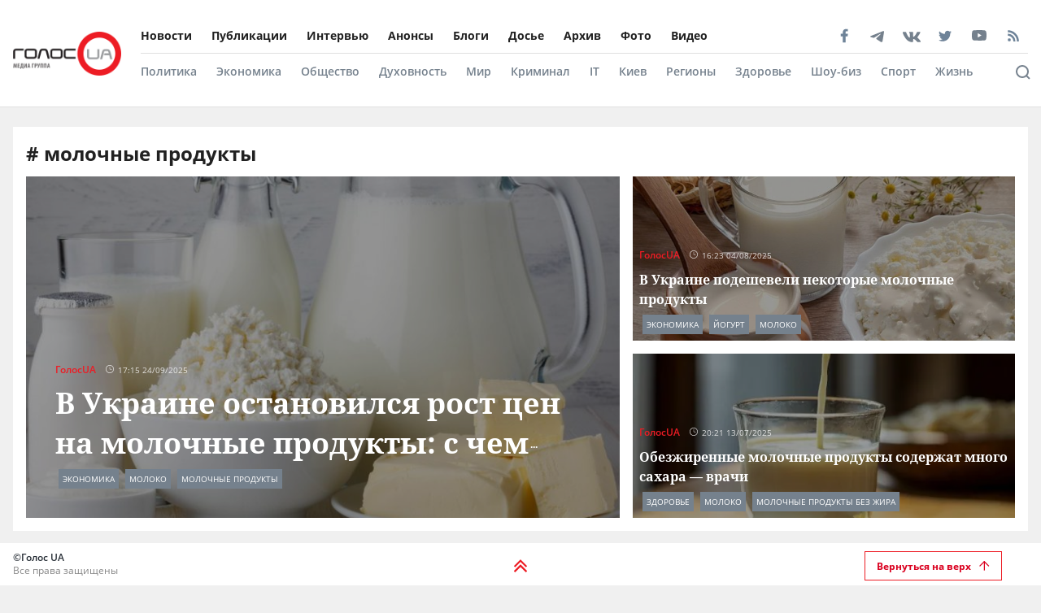

--- FILE ---
content_type: text/html; charset=utf-8
request_url: https://golos.ua/tags/46780-8514
body_size: 64921
content:
<!doctype html>
<html data-n-head-ssr lang="ru" data-n-head="%7B%22lang%22:%7B%22ssr%22:%22ru%22%7D%7D">
  <head >
    <title>Новости об молочные продукты. Самые свежие новости об молочные продукты сегодня в Украине на Golos.ua</title><meta data-n-head="ssr" charset="utf-8"><meta data-n-head="ssr" name="viewport" content="width=device-width, initial-scale=1"><meta data-n-head="ssr" name="keywords" content="Голос.UA - главные новости в Украине и мире сегодня. Последние новости политики, бизнеса, экономики и самые свежие новости шоу-бизнеса в мире и Украине на golos.ua."><meta data-n-head="ssr" name="description" content="Новости о молочные продукты в Украине: актуальная информация о событиях в стране и мире на сайте 🔥 Golos.ua 🔥"><meta data-n-head="ssr" name="author" content="Голос UA"><meta data-n-head="ssr" property="og:title" content="Новости об молочные продукты. Самые свежие новости об молочные продукты сегодня в Украине на Golos.ua"><meta data-n-head="ssr" property="og:description" content="Новости о молочные продукты в Украине: актуальная информация о событиях в стране и мире на сайте 🔥 Golos.ua 🔥"><meta data-n-head="ssr" property="og:url" content="https://golos.ua/tags/46780-8514"><meta data-n-head="ssr" property="og:type" content="article"><meta data-n-head="ssr" property="og:image" content="https://golos.ua/rect.png"><meta data-n-head="ssr" property="og:image:url" content="https://golos.ua/rect.png"><meta data-n-head="ssr" property="og:image:secure_url" content="https://golos.ua/rect.png"><meta data-n-head="ssr" property="og:image:width" content="1024"><meta data-n-head="ssr" property="og:image:height" content="768"><meta data-n-head="ssr" name="twitter:card" content="summary_large_image"><meta data-n-head="ssr" name="twitter:site" content="@golosua"><meta data-n-head="ssr" name="twitter:creator" content="@golosua"><meta data-n-head="ssr" name="twitter:url" content="https://golos.ua/tags/46780-8514"><meta data-n-head="ssr" name="twitter:title" content="Новости об молочные продукты. Самые свежие новости об молочные продукты сегодня в Украине на Golos.ua"><meta data-n-head="ssr" name="twitter:description" content="Новости о молочные продукты в Украине: актуальная информация о событиях в стране и мире на сайте 🔥 Golos.ua 🔥"><meta data-n-head="ssr" name="twitter:domain" content="golos.ua"><meta data-n-head="ssr" name="theme-color" content="#d71119"><meta data-n-head="ssr" name="msvalidate.01" content="9654239F5D1F78EE8C0A6C38411C441F"><meta data-n-head="ssr" name="fb:pages" content="317293058370102"><meta data-n-head="ssr" rel="alternate" type="application/rss+xml" title="RSS" href="https://golos.ua/feed/"><link data-n-head="ssr" rel="apple-touch-icon" sizes="60x60" href="/favicons/apple-touch-icon.png"><link data-n-head="ssr" rel="icon" type="image/png" sizes="16x16" href="/favicons/favicon-16x16.png"><link data-n-head="ssr" rel="icon" type="image/png" sizes="32x32" href="/favicons/favicon-32x32.png"><link data-n-head="ssr" rel="mask-icon" href="/favicons/safari-pinned-tab.svg" color="#5bbad5"><link data-n-head="ssr" rel="shortcut icon" type="image/x-icon" href="/favicons/favicon.ico"><link data-n-head="ssr" rel="manifest" href="/favicons/site.webmanifest"><link data-n-head="ssr" rel="preload" href="https://sinst.fwdcdn.com/css/informers2.css?v=1" as="style"><link data-n-head="ssr" rel="preload" href="https://sinoptik.ua/informers_js.php?title=1&amp;wind=2&amp;cities=303010783,303027839,303014487&amp;lang=ru" as="script"><link data-n-head="ssr" rel="preconnect" href="https://api.golos.ua"><link data-n-head="ssr" rel="amphtml" data-hid="amphtml" href="https://golos.ua/amp/tags/46780-8514"><script data-n-head="ssr" data-hid="gtm-script">if(!window._gtm_init){window._gtm_init=1;(function(w,n,d,m,e,p){w[d]=(w[d]==1||n[d]=='yes'||n[d]==1||n[m]==1||(w[e]&&w[e][p]&&w[e][p]()))?1:0})(window,navigator,'doNotTrack','msDoNotTrack','external','msTrackingProtectionEnabled');(function(w,d,s,l,x,y){w[x]={};w._gtm_inject=function(i){if(w.doNotTrack||w[x][i])return;w[x][i]=1;w[l]=w[l]||[];w[l].push({'gtm.start':new Date().getTime(),event:'gtm.js'});var f=d.getElementsByTagName(s)[0],j=d.createElement(s);j.async=true;j.src='https://www.googletagmanager.com/gtm.js?id='+i;f.parentNode.insertBefore(j,f);};w[y]('G-P4WHTV9ZF2')})(window,document,'script','dataLayer','_gtm_ids','_gtm_inject')}</script><script data-n-head="ssr" type="application/ld+json">{
      "@context": "http://schema.org",
      "@type": "Organization",
      "name": "ГолосUA",
      "email": "info@golos.ua",
      "url": "https://golos.ua",
      "logo": {
        "@type": "ImageObject",
        "url": "https://golos.ua/logo.png",
        "width": 149,
        "height": 60
        },
      "address": {
        "@type": "PostalAddress",
        "addressLocality": "Киев, Украина",
        "streetAddress": "Бастионная 5/13"
      },
      "faxNumber": "(044) 284 – 25 – 89",
      "telephone": "(044) 284 – 57 - 62"
    }</script><script data-n-head="ssr" type="application/ld+json">{
      "@context": "https://schema.org",
      "@type": "WebSite",
      "url": "https://golos.ua",
      "potentialAction": {
        "@type": "SearchAction",
        "target": "https://golos.ua/search?q={search_term_string}",
        "query-input": "required name=search_term_string"
      }
    }</script><link rel="preload" href="/_nuxt/8c6a846.js" as="script"><link rel="preload" href="/_nuxt/a743014.js" as="script"><link rel="preload" href="/_nuxt/86c9240.js" as="script"><link rel="preload" href="/_nuxt/a8b6d4f.js" as="script"><link rel="preload" href="/_nuxt/65bc250.js" as="script"><link rel="preload" href="/_nuxt/5484b43.js" as="script"><link rel="preload" href="/_nuxt/a8d60d9.js" as="script"><link rel="preload" href="/_nuxt/5a19f1b.js" as="script"><style data-vue-ssr-id="6e8b72d9:0 517a8dd7:0 46ceea60:0 f12cd7be:0 6652e4e4:0 1f9f731b:0 6900d075:0 4597f240:0 fef055ac:0 6a719293:0 0359adf3:0 43c20a1f:0 7a7a74dc:0 4c6ede12:0 2dc4a348:0 c7da5914:0 916e7efe:0 8e8a9556:0 bd01ec12:0 49548b52:0 1511c46c:0 ea5968fe:0 ea5968fe:1 5419b1cf:0 f3d20d5e:0 38436876:0 5459901e:0 db86f56e:0">@font-face{font-family:"Noto Serif";src:local(""),url(/fonts/NotoSerif/noto-serif-v9-cyrillic-regular.woff2) format("woff2"),url(/fonts/NotoSerif/noto-serif-v9-cyrillic-regular.woff) format("woff");font-style:normal;font-weight:400;font-display:swap}@font-face{font-family:"Noto Serif";src:local(""),url(/fonts/NotoSerif/noto-serif-v9-cyrillic-700.woff2) format("woff2"),url(/fonts/NotoSerif/noto-serif-v9-cyrillic-700.woff) format("woff");font-style:normal;font-weight:700;font-display:swap}@font-face{font-family:"Noto Sans";src:local(""),url(/fonts/NotoSans/noto-sans-v11-cyrillic-regular.woff2) format("woff2"),url(/fonts/NotoSans/noto-sans-v11-cyrillic-regular.woff) format("woff");font-style:normal;font-weight:400;font-display:swap}@font-face{font-family:"Noto Sans";src:local(""),url(/fonts/NotoSans/noto-sans-v11-cyrillic-700.woff2) format("woff2"),url(/fonts/NotoSans/noto-sans-v11-cyrillic-700.woff) format("woff");font-style:normal;font-weight:700;font-display:swap}@font-face{font-family:"Open Sans";src:local(""),url(/fonts/OpenSans/open-sans-v18-cyrillic-600.woff2) format("woff2"),url(/fonts/NotoSans/open-sans-v18-cyrillic-600.woff) format("woff");font-style:normal;font-weight:600;font-display:swap}@font-face{font-family:"Open Sans";src:local(""),url(/fonts/OpenSans/open-sans-v18-cyrillic-700.woff2) format("woff2"),url(/fonts/NotoSans/open-sans-v18-cyrillic-700.woff) format("woff");font-style:normal;font-weight:700;font-display:swap}@font-face{font-family:"Open Sans";src:local(""),url(/fonts/OpenSans/open-sans-v18-cyrillic-regular.woff2) format("woff2"),url(/fonts/NotoSans/open-sans-v18-cyrillic-regular.woff) format("woff");font-style:normal;font-weight:400;font-display:swap}.btn-border{display:inline-block;background-color:transparent;border:1px solid #da001f;padding:0 16px;font-family:"Open Sans",sans-serif;font-size:12px;font-weight:600;color:#da001f;line-height:34px;text-align:center;cursor:pointer;transition:all .3s ease}@media (max-width:768px){.btn-border{background:#ed1c24;font-size:12px;color:#fff}}.btn-border:hover{background-color:#da001f;color:#fff}.btn-red{display:block;width:100%;height:42px;background:#ed1c24;padding:0 16px;font-family:"Open Sans",sans-serif;font-size:12px;font-weight:600;color:#fff;line-height:42px;text-align:center;cursor:pointer;transition:all .3s ease}.icon{display:block;background-size:cover;background-repeat:no-repeat;background-position:50%}.icon-facebook{width:20px;height:20px;background-image:url([data-uri])}.icon-twitter{width:16px;height:16px;background-image:url(/_nuxt/img/i-twitter-gray.67755c0.svg)}.icon-telegram{width:17px;height:18px;background-size:contain;margin-bottom:-2px;background-image:url([data-uri])}.icon-youtube{width:21px;height:13px;background-size:contain;background-image:url([data-uri])}.icon-rss{width:20px;height:20px;background-image:url([data-uri])}.icon-vk{background-size:contain;width:22px;height:16px;margin-bottom:-3px;background-image:url(/_nuxt/img/i-vk-gray.3c3a57c.svg)}.icon-search{width:24px;height:24px;background-image:url([data-uri])}.icon-home{width:14px;height:14px;background-image:url(/_nuxt/img/i-home.061823d.svg)}.icon-clock{width:15px;height:12px;background-image:url([data-uri])}.icon-clock-gray{width:15px;height:12px;background-image:url([data-uri])}.icon-arrow-left{width:14px;height:14px;background-image:url([data-uri])}.icon-arrow-down,.icon-arrow-up{display:inline-block;vertical-align:middle;width:16px;height:16px;background-image:url(/_nuxt/img/i-arrow-up.4f46188.svg)}.icon-arrow-down{transform:rotate(0)}.icon-video{display:block;width:60px;height:60px;background:rgba(0,0,0,.8);border-radius:50%;position:absolute;top:16px;left:16px;z-index:2}@media (max-width:768px){.icon-video{width:24px;height:24px;top:10px;left:10px}}.icon-video:before{content:"";display:block;width:21px;height:27px;background:url([data-uri]) no-repeat 50%;background-size:cover;position:absolute;top:17px;left:22px}@media (max-width:768px){.icon-video:before{top:7px;left:9px;width:8px;height:10px}}.icon-title{display:inline-block;vertical-align:middle}.icon-title+.icon-title{margin-left:3px}*{outline:0;box-sizing:border-box;margin:0}#__nuxt,body{background:#f0f0f0}body{margin:0;font-family:"Open Sans",sans-serif;font-size:16px;font-weight:400;color:#272e36}.page-wrap{margin-top:24px;margin-bottom:50px}@media (max-width:768px){.page-wrap{margin-top:50px}}h1,h2,h3,li,ul{margin:0;padding:0}ul{list-style:none}.no-padding{padding:0}img{max-width:100%;height:auto}a{color:inherit}a,a:focus,a:hover{outline:0;text-decoration:none}button,input,select,textarea{font-family:inherit;font-size:inherit;line-height:inherit}.wrapper{margin-left:auto;margin-right:auto;min-width:304px;max-width:1409px}.wrapper .col{padding:16px}@media (max-width:768px){main{margin:30px 0;padding-bottom:48px}}.wrapper-amp{padding-bottom:0}.wrapper-amp,.wrapper-amp .page-wrap{margin-bottom:0}section{display:flex;flex-direction:column;background:#fff;padding:16px;margin:0 16px 16px}@media (max-width:768px){section{padding:8px;margin:0 8px 8px}}.section-title{margin-bottom:12px}@media (max-width:768px){.section-title{margin-bottom:0}}.wp-block-quote{position:relative;margin-left:20px}.wp-block-quote:before{content:"";width:8px;left:-20px;height:100%;position:absolute;background:#7f828b}.article-content a{color:#00f;text-decoration:underline;cursor:pointer}.article-content ul{list-style:disc;margin-left:20px}.article-content iframe[src^="https://streamable.com/"]{height:400px}.article .desc p+p{margin-top:10px}.title{font-family:"Open Sans",sans-serif;font-size:24px;font-weight:700;line-height:33px;color:#212121}@media (max-width:991px){.title{font-size:14px;line-height:19px}}.title .color-red{color:#ed1c24;padding-right:8px}.block-photos .article .article-text{padding:16px}.lightbox .vue-lb-content{max-width:100%;width:100%;height:100%;margin-bottom:0}.lightbox .vue-lb-figure{display:flex;flex-direction:column;height:calc(100% - 80px);justify-content:center}@media (max-width:768px){.lightbox .vue-lb-figure{height:100%}}.lightbox .vue-lb-footer{display:block;max-width:880px;width:100%;margin:0 auto;order:-1}.lightbox .vue-lb-footer-count{padding-left:0;font-family:"Open Sans",sans-serif;font-size:14px;font-weight:600;line-height:19px;color:#828282}.lightbox .vue-lb-button-close{width:32px;height:32px;padding:0;background:rgba(0,0,0,.5);margin-right:-4px}.lightbox .vue-lb-button-close:before{content:"";display:block;width:12px;height:12px;background-image:url([data-uri]);background-size:cover;background-repeat:no-repeat;background-position:50%;position:absolute;top:0;left:0;right:0;bottom:0;margin:auto}.lightbox .vue-lb-button-close span{display:none}.lightbox .vue-lb-arrow{width:40vw;height:100vh;top:0;padding:0;border-radius:0}.lightbox .vue-lb-arrow:before{content:"";display:block;width:32px;height:32px;background-size:50%;background-repeat:no-repeat;background-position:50%;position:absolute;background-color:rgba(0,0,0,.5);top:0;left:0;right:0;bottom:0;margin:auto}.lightbox .vue-lb-arrow span{display:none}.lightbox .vue-lb-arrow.vue-lb-right{right:8px}.lightbox .vue-lb-arrow.vue-lb-right:before{background-image:url([data-uri])}.lightbox .vue-lb-arrow.vue-lb-left{left:8px}.lightbox .vue-lb-arrow.vue-lb-left:before{background-image:url([data-uri])}.lightbox .vue-lb-right:before{left:auto;right:10px}.lightbox .vue-lb-left:before{left:10px;right:auto}.lightbox .vue-lb-info{position:static;margin-top:24px;font-family:"Noto Serif",serif;font-size:14px;font-weight:700;line-height:19px;color:#fff;background-color:transparent;height:auto}.lightbox .vue-lb-figure img{-o-object-fit:cover;object-fit:cover}.red-txt{color:#ed1c24;text-transform:capitalize}.red-txt:hover{text-decoration:underline}.page-single p{margin-bottom:32px}.page-single blockquote{font-style:italic;font-weight:900;font-size:24px;line-height:140%;position:relative;max-width:430px;margin:0 auto;text-align:center}@media (max-width:768px){.page-single blockquote{font-size:18px;max-width:307px}}.page-single blockquote:after,.page-single blockquote:before{content:"";background:url([data-uri]) no-repeat;background-size:contain;width:48px;height:40px;position:absolute}@media (max-width:768px){.page-single blockquote:after,.page-single blockquote:before{width:24px;height:20px}}.page-single blockquote:before{left:-65px;top:-5px}@media (max-width:768px){.page-single blockquote:before{left:-32px;top:5px}}.page-single blockquote:after{transform:rotate(180deg);right:-60px;bottom:0}@media (max-width:768px){.page-single blockquote:after{right:-30px}}.page-single .wp-video{width:100%}.page-single .wp-video video{width:100%;height:auto}.page-enter-active,.page-leave-active{transition:opacity .5s}.page-enter,.page-leave-to{opacity:0}.block-interview .img-wrap img{max-height:160px;height:100%}.loading{width:70px;margin:0 auto}[class*=amphtml-sidebar-mask]{background-color:transparent;z-index:0}.amp-carousel-button{margin:5px}.article-covered .article-text .title.color-white a{color:#fff}.article .desc>*{display:inline}#MIXADV_7059{transform:translateX(30px)}@media (max-width:768px){.teaser_div_img_7058{min-width:100%}}.mm-body{min-width:190px}.article-content img{-o-object-fit:cover;object-fit:cover}.list-articles .desc img{display:none}
code[class*=language-],pre[class*=language-]{color:#000;background:none;text-shadow:0 1px #fff;font-family:Consolas,Monaco,"Andale Mono","Ubuntu Mono",monospace;font-size:1em;text-align:left;white-space:pre;word-spacing:normal;word-break:normal;word-wrap:normal;line-height:1.5;-moz-tab-size:4;-o-tab-size:4;tab-size:4;-webkit-hyphens:none;-ms-hyphens:none;hyphens:none}code[class*=language-]::-moz-selection,code[class*=language-] ::-moz-selection,pre[class*=language-]::-moz-selection,pre[class*=language-] ::-moz-selection{text-shadow:none;background:#b3d4fc}code[class*=language-]::selection,code[class*=language-] ::selection,pre[class*=language-]::selection,pre[class*=language-] ::selection{text-shadow:none;background:#b3d4fc}@media print{code[class*=language-],pre[class*=language-]{text-shadow:none}}pre[class*=language-]{padding:1em;margin:.5em 0;overflow:auto}:not(pre)>code[class*=language-],pre[class*=language-]{background:#f5f2f0}:not(pre)>code[class*=language-]{padding:.1em;border-radius:.3em;white-space:normal}.token.cdata,.token.comment,.token.doctype,.token.prolog{color:#708090}.token.punctuation{color:#999}.token.namespace{opacity:.7}.token.boolean,.token.constant,.token.deleted,.token.number,.token.property,.token.symbol,.token.tag{color:#905}.token.attr-name,.token.builtin,.token.char,.token.inserted,.token.selector,.token.string{color:#690}.language-css .token.string,.style .token.string,.token.entity,.token.operator,.token.url{color:#9a6e3a;background:hsla(0,0%,100%,.5)}.token.atrule,.token.attr-value,.token.keyword{color:#07a}.token.class-name,.token.function{color:#dd4a68}.token.important,.token.regex,.token.variable{color:#e90}.token.bold,.token.important{font-weight:700}.token.italic{font-style:italic}.token.entity{cursor:help}
.holder{width:50px;display:flex;justify-content:center;height:50px;position:absolute;top:0;right:0;z-index:2}@media (max-width:768px){.holder{z-index:999;position:fixed;top:33px;right:45vw;width:24px;height:auto}}.preloader-mobile{display:none}@media (max-width:768px){.preloader-mobile{display:block}}.preloader{width:20px;height:20px;position:fixed;right:0;top:20px;-webkit-animation:rotatePreloader 2s ease-in infinite;animation:rotatePreloader 2s ease-in infinite}@media (max-width:768px){.preloader{display:none}}@-webkit-keyframes rotatePreloader{0%{transform:translateX(-50%) translateY(-50%) rotate(0deg)}to{transform:translateX(-50%) translateY(-50%) rotate(-1turn)}}@keyframes rotatePreloader{0%{transform:translateX(-50%) translateY(-50%) rotate(0deg)}to{transform:translateX(-50%) translateY(-50%) rotate(-1turn)}}.preloader div{position:absolute;width:100%;height:100%;opacity:0}.preloader div:before{content:"";position:absolute;left:50%;top:0;width:30%;height:30%;background-color:#ed1c24;transform:translateX(-50%);border-radius:50%}.preloader div:first-child{transform:rotate(0deg);-webkit-animation:rotateCircle1 2s linear infinite;animation:rotateCircle1 2s linear infinite;z-index:5}@-webkit-keyframes rotateCircle1{0%{opacity:0}0%{opacity:1;transform:rotate(60deg)}10.33333%{transform:rotate(0deg)}60.33333%{transform:rotate(0deg)}to{transform:rotate(-300deg);opacity:1}}@keyframes rotateCircle1{0%{opacity:0}0%{opacity:1;transform:rotate(60deg)}10.33333%{transform:rotate(0deg)}60.33333%{transform:rotate(0deg)}to{transform:rotate(-300deg);opacity:1}}.preloader div:nth-child(2){transform:rotate(60deg);-webkit-animation:rotateCircle2 2s linear infinite;animation:rotateCircle2 2s linear infinite;z-index:4}@-webkit-keyframes rotateCircle2{8.33333%{opacity:0}8.33343%{opacity:1;transform:rotate(0deg)}18.66667%{transform:rotate(-60deg)}68.66667%{transform:rotate(-60deg)}to{transform:rotate(-300deg);opacity:1}}@keyframes rotateCircle2{8.33333%{opacity:0}8.33343%{opacity:1;transform:rotate(0deg)}18.66667%{transform:rotate(-60deg)}68.66667%{transform:rotate(-60deg)}to{transform:rotate(-300deg);opacity:1}}.preloader div:nth-child(3){transform:rotate(120deg);-webkit-animation:rotateCircle3 2s linear infinite;animation:rotateCircle3 2s linear infinite;z-index:3}@-webkit-keyframes rotateCircle3{16.66667%{opacity:0}16.66687%{opacity:1;transform:rotate(-60deg)}27%{transform:rotate(-120deg)}77%{transform:rotate(-120deg)}to{transform:rotate(-300deg);opacity:1}}@keyframes rotateCircle3{16.66667%{opacity:0}16.66687%{opacity:1;transform:rotate(-60deg)}27%{transform:rotate(-120deg)}77%{transform:rotate(-120deg)}to{transform:rotate(-300deg);opacity:1}}.preloader div:nth-child(4){transform:rotate(180deg);-webkit-animation:rotateCircle4 2s linear infinite;animation:rotateCircle4 2s linear infinite;z-index:2}@-webkit-keyframes rotateCircle4{25%{opacity:0}25.0003%{opacity:1;transform:rotate(-120deg)}35.33333%{transform:rotate(-180deg)}85.33333%{transform:rotate(-180deg)}to{transform:rotate(-300deg);opacity:1}}@keyframes rotateCircle4{25%{opacity:0}25.0003%{opacity:1;transform:rotate(-120deg)}35.33333%{transform:rotate(-180deg)}85.33333%{transform:rotate(-180deg)}to{transform:rotate(-300deg);opacity:1}}.preloader div:nth-child(5){transform:rotate(240deg);-webkit-animation:rotateCircle5 2s linear infinite;animation:rotateCircle5 2s linear infinite;z-index:1}@-webkit-keyframes rotateCircle5{33.33333%{opacity:0}33.33373%{opacity:1;transform:rotate(-180deg)}43.66667%{transform:rotate(-240deg)}93.66667%{transform:rotate(-240deg)}to{transform:rotate(-300deg);opacity:1}}@keyframes rotateCircle5{33.33333%{opacity:0}33.33373%{opacity:1;transform:rotate(-180deg)}43.66667%{transform:rotate(-240deg)}93.66667%{transform:rotate(-240deg)}to{transform:rotate(-300deg);opacity:1}}.preloader div:nth-child(6){transform:rotate(300deg);-webkit-animation:rotateCircle6 2s linear infinite;animation:rotateCircle6 2s linear infinite;z-index:0}@-webkit-keyframes rotateCircle6{41.66667%{opacity:0}41.66717%{opacity:1;transform:rotate(-240deg)}52%{transform:rotate(-300deg)}102%{transform:rotate(-300deg)}to{transform:rotate(-300deg);opacity:1}}@keyframes rotateCircle6{41.66667%{opacity:0}41.66717%{opacity:1;transform:rotate(-240deg)}52%{transform:rotate(-300deg)}102%{transform:rotate(-300deg)}to{transform:rotate(-300deg);opacity:1}}
.banner-lg{display:block}@media (max-width:768px){.banner-lg{display:none}}.banner-sm{display:none}@media (max-width:768px){.banner-sm{display:block}}
header .subcategory-wrapper[data-v-5258ef05]{border-top:1px solid #e0e0e0;background:#fff}header .search-wrapper[data-v-5258ef05]{background:#fff;width:100%;position:relative;bottom:-70px}header .header-wrapper[data-v-5258ef05]{background:#fff;width:100%;position:relative;min-height:131px}@media (max-width:768px){header .header-wrapper[data-v-5258ef05]{min-height:auto}}header .wrapper[data-v-5258ef05]{margin-bottom:0}@media (max-width:768px){header[data-v-5258ef05]{padding:0}}header.fixed-top[data-v-5258ef05]{position:relative}@media (max-width:768px){header.fixed-top[data-v-5258ef05]{width:100%;height:42px;position:fixed;top:0;z-index:1000;max-width:1300px;margin:0 auto}}header .mobile-search-nav[data-v-5258ef05]{display:none}@media (max-width:768px){header .mobile-search-nav[data-v-5258ef05]{display:flex;align-items:center}}header .header-social[data-v-5258ef05]{width:236px}header .bg-fixed[data-v-5258ef05]{width:100%;height:100%;background:rgba(0,0,0,.5);position:fixed;top:0;left:-40px;opacity:1;transition:opacity .8s ease}header .bg-fixed.show[data-v-5258ef05]{opacity:1;transition-delay:.5s;z-index:9991}header .menu-types-container[data-v-5258ef05]{display:flex;justify-content:space-between;border-bottom:1px solid #e0e0e0}header .row[data-v-5258ef05]{display:flex;align-items:center;padding:22px 16px;position:relative}@media (max-width:768px){header .row[data-v-5258ef05]{justify-content:space-between;padding:3px 16px}}header .navigation[data-v-5258ef05]{width:100%}@media (max-width:768px){header .navigation[data-v-5258ef05]{display:none}}header .bg-fixed-category[data-v-5258ef05]{width:100vw;height:100vh;background:rgba(0,0,0,.5);position:fixed;top:0;left:0;z-index:1;transition:opacity .4s ease}
.logo[data-v-0eea11d0]{margin-right:24px;height:54px;min-width:133px}@media (max-width:768px){.logo[data-v-0eea11d0]{height:32px;min-width:79px;width:79px}}.logo .logo-img[data-v-0eea11d0]{height:100%;width:100%}.mobile-navbar-logo .logo-img[data-v-0eea11d0]{height:41px;width:auto}
.menu-type[data-v-44f87ca2]{display:flex;justify-content:space-between}.menu-type a[data-v-44f87ca2]{color:#000}.menu[data-v-44f87ca2]{display:flex;flex-wrap:wrap;height:-webkit-fit-content;height:-moz-fit-content;height:fit-content}.menu li[data-v-44f87ca2]{padding:12px 24px 12px 0;display:flex;align-items:center}.menu li[data-v-44f87ca2]:first-child{padding-left:0}.menu a[data-v-44f87ca2]{font-size:14px;font-weight:700;color:#212121}.menu .router-link-active[data-v-44f87ca2],.menu a[data-v-44f87ca2]:hover{color:#d71119}.menu-column .menu[data-v-44f87ca2]{flex-direction:column}.menu-column .menu li[data-v-44f87ca2]:first-child{padding-top:0}.left-menu .menu li[data-v-44f87ca2]{padding:5px 0}.left-menu .menu li[data-v-44f87ca2]:first-child{padding-top:0}
.social[data-v-72329559]{display:flex;align-items:center}.social .caption[data-v-72329559]{font-family:"Open Sans",sans-serif;font-size:14px;line-height:19px;font-weight:700;color:#212121;margin-bottom:8px}.social ul[data-v-72329559]{margin:0 -4px}.social li[data-v-72329559]{display:inline-block;vertical-align:middle;margin:0 4px}.social-items[data-v-72329559]{width:100%;align-items:center}.social-footer[data-v-72329559],.social-items[data-v-72329559]{display:flex;justify-content:space-between}.social-footer .caption[data-v-72329559]{color:#ed1c24;font-size:10px;display:none}@media (max-width:768px){.social-footer .caption[data-v-72329559]{margin-bottom:0;display:block}}.social-footer .social-items[data-v-72329559]{max-width:140px;margin:0 auto;flex-wrap:wrap}.social-footer .social-items li[data-v-72329559]{margin:6px 12px}@media (max-width:768px){.social-footer .social-items li[data-v-72329559]{margin:0}}@media (max-width:768px){.social-footer .social-items[data-v-72329559]{max-width:60%;margin:0}}.social-footer .footer-links[data-v-72329559]{max-width:170px}.left-menu[data-v-72329559]{display:flex;flex-direction:column;align-items:flex-start}.left-menu .social-items[data-v-72329559]{max-width:197px}
.category-menu[data-v-02e5a629]{display:flex;justify-content:space-between}.category-menu li[data-v-02e5a629]{padding:12px 24px 12px 0;display:flex;align-items:center}.category-menu li[data-v-02e5a629]:first-child{padding-left:0}.category-menu a[data-v-02e5a629]{font-size:14px;font-weight:600;color:#75818d}.category-menu .router-link-active[data-v-02e5a629],.category-menu a[data-v-02e5a629]:hover{color:#d71119}.menu[data-v-02e5a629]{display:flex;flex-wrap:wrap;height:-webkit-fit-content;height:-moz-fit-content;height:fit-content}.menu-column .menu[data-v-02e5a629]{flex-direction:column}.left-menu[data-v-02e5a629]{margin:20px 0}.left-menu .menu li[data-v-02e5a629]{padding:5px 0}.left-menu .menu li[data-v-02e5a629]:first-child{padding-top:0}
.search[data-v-94460552]{display:flex;align-items:center;justify-content:space-between;padding:16px 60px 16px 0}@media (max-width:768px){.search[data-v-94460552]{position:fixed;background:#fff;top:0;left:0;width:100%;height:42px;box-shadow:none;border-bottom:1px solid #e0e0e0;padding:8px 16px}}.search .search-title[data-v-94460552]{font-size:16px;line-height:22px;letter-spacing:-.0035em;color:#75818d;margin-right:10px;font-weight:700}@media (max-width:768px){.search .search-title[data-v-94460552]{display:none}}.search .search-form[data-v-94460552]{display:flex;align-items:center;position:relative;width:82%}@media (max-width:768px){.search .search-form[data-v-94460552]{width:100%}}.search .search-input[data-v-94460552]{padding:8px 42px;border:.5px solid #e0e0e0;background-color:#f2f2f2;font-size:14px;width:100%}.search .search-input[data-v-94460552]::-webkit-input-placeholder{color:#bdbdbd}.search .search-input[data-v-94460552]::-moz-placeholder{color:#bdbdbd}.search .search-input[data-v-94460552]:-ms-input-placeholder{color:#bdbdbd}.search .search-input[data-v-94460552]:-moz-placeholder{color:#bdbdbd}@media (max-width:768px){.search .search-input[data-v-94460552]{width:90%;font-size:12px;padding:6px 12px 6px 30px}}.search .icon-search[data-v-94460552]{display:block;width:14px;height:14px;background-image:url([data-uri]);background-size:contain;background-repeat:no-repeat;background-color:transparent;position:absolute;left:12px}@media (max-width:768px){.search .icon-search[data-v-94460552]{left:5px}}.search .btn-search[data-v-94460552]{cursor:pointer;padding:9px 15px;border:1px solid #ed1c24;color:#ed1c24;font-weight:600;font-size:12px;background:none}@media (max-width:768px){.search .btn-search[data-v-94460552]{display:none}}.search-btn[data-v-94460552]{position:absolute;right:0;bottom:30px}@media (max-width:768px){.search-btn[data-v-94460552]{right:50px;top:-31px}}.header-search[data-v-94460552]{width:100%;position:absolute;right:0;bottom:0;background:#fff;z-index:999;padding:0 10px}.header-search-container[data-v-94460552]{max-width:1364px;margin:0 auto;position:relative}.search-mobile[data-v-94460552]{display:none}@media (max-width:768px){.search-mobile[data-v-94460552]{display:block}}.search-btn-desktop[data-v-94460552]{display:block}@media (max-width:768px){.search-btn-desktop[data-v-94460552]{display:none}}.cross[data-v-94460552]{cursor:pointer;display:block;position:absolute;right:-48px;top:11px;width:10px;height:10px;background:none;outline:none;border:none;padding:10px}.cross[data-v-94460552]:after,.cross[data-v-94460552]:before{content:"";width:19px;height:2px;background:#828282;position:absolute;left:0}.cross[data-v-94460552]:before{transform:rotate(45deg)}.cross[data-v-94460552]:after{transform:rotate(-45deg)}@media (max-width:768px){.cross[data-v-94460552]{right:-3px;top:3px}}.open-search[data-v-94460552]{border-bottom:1px solid #e0e0e0;border-top:1px solid #e0e0e0;z-index:9999}@media (min-width:769px){.open-search[data-v-94460552]{bottom:-72px}}.open-search .search-btn[data-v-94460552]{bottom:100px}
.mobile-navbar[data-v-0f24ea54]{display:flex;flex-direction:column;justify-content:space-between;overflow:hidden;max-width:340px;width:100%;height:100%;background-color:#fff;position:fixed;top:0;transform:translateX(20%);transition:all .4s ease;z-index:9999}.mobile-navbar-logo[data-v-0f24ea54]{padding-left:24px}.mobile-navbar.show[data-v-0f24ea54]{transform:translateX(-80%)}.mobile-navbar .row[data-v-0f24ea54]{padding:8px 24px}.mobile-navbar .logo-img[data-v-0f24ea54]{min-width:auto;height:32px;margin-right:10px}.mobile-navbar .navigation[data-v-0f24ea54]{display:flex;flex-wrap:wrap;flex-direction:column;margin:0 24px;border-bottom:1px solid #e0e0e0;padding-bottom:10px;height:100%}.mobile-navbar .item[data-v-0f24ea54]{color:#000;font-size:12px;height:33px;font-weight:700}.mobile-navbar .item[data-v-0f24ea54]:first-child{padding-top:0}.mobile-navbar .item-category[data-v-0f24ea54]{color:#828282}.mobile-navbar .menu[data-v-0f24ea54]{display:block}.mobile-navbar .menu a[data-v-0f24ea54]{height:auto;font-size:12px;line-height:16px;padding:10px 0}.mobile-navbar .menu.category-menu a[data-v-0f24ea54]{color:#75818d}.mobile-navbar .social[data-v-0f24ea54]{max-width:100%;padding:20px}.icon-close[data-v-0f24ea54]{display:block;width:14px;height:14px;background-image:url([data-uri]);position:absolute;right:0;top:0;z-index:99999}.btn-menu[data-v-0f24ea54],.icon-close[data-v-0f24ea54]{background-size:cover;background-repeat:no-repeat;background-position:50%;cursor:pointer}.btn-menu[data-v-0f24ea54]{width:18px;height:12px;background-image:url([data-uri]);display:none;margin-left:25px}@media (max-width:768px){.btn-menu[data-v-0f24ea54]{display:block}}.menu-item[data-v-0f24ea54],.menu-item-category[data-v-0f24ea54]{font-size:12px;line-height:36px;font-weight:700;color:#000}.menu-item-category[data-v-0f24ea54]{color:#828282}.nav-wrapper[data-v-0f24ea54]{position:relative}.nav-container[data-v-0f24ea54]{height:100%;overflow-y:auto;flex:1;padding-top:40px}.category-menu-navbar[data-v-0f24ea54]{height:100vh;justify-content:inherit}.logo-container[data-v-0f24ea54]{height:30px;margin:8px 0}
.row-subcategory[data-v-4ffcb7c8]{display:flex;align-items:center;padding:22px 16px}@media (max-width:768px){.row-subcategory[data-v-4ffcb7c8]{padding:17px;width:100%;justify-content:space-between;border-bottom:1px solid #e0e0e0}}.menu[data-v-4ffcb7c8]{display:flex}.menu li[data-v-4ffcb7c8]{margin-right:24px}.menu li[data-v-4ffcb7c8]:last-child{margin-right:0}@media (max-width:768px){.menu-subcategory[data-v-4ffcb7c8]{display:none}}.menu-item[data-v-4ffcb7c8]{font-weight:700;color:#000;font-family:"Open Sans",sans-serif;font-size:14px}.menu-item.z-index-down[data-v-4ffcb7c8]{z-index:-1}.caption[data-v-4ffcb7c8]{font-size:16px;margin-right:30px;font-weight:700;color:#75818d;font-family:"Open Sans",sans-serif}@media (max-width:768px){.caption[data-v-4ffcb7c8]{font-size:10px}}.router-link-exact-active[data-v-4ffcb7c8]{color:#ed1c24}.active-sub-category[data-v-4ffcb7c8]{font-size:10px;letter-spacing:-.0035em;color:#ed1c24;display:none;position:relative;margin-right:14px;z-index:0}.active-sub-category[data-v-4ffcb7c8]:before{content:url([data-uri]);position:absolute;right:-12px;top:-2px}@media (max-width:768px){.active-sub-category[data-v-4ffcb7c8]{display:block}}.caption-mobile[data-v-4ffcb7c8]{display:none;margin:0;font-size:13px}.subcategory-container[data-v-4ffcb7c8]{display:flex;align-items:center}@media (max-width:768px){.subcategory-container-darkness[data-v-4ffcb7c8]{width:100vw;height:100vh;background:rgba(0,0,0,.5);position:absolute;top:0;flex-direction:column;justify-content:center;display:none}.subcategory-container-darkness.mob-open[data-v-4ffcb7c8]{display:flex}.subcategory-container-darkness.mob-close[data-v-4ffcb7c8]{display:none}.subcategory-container-darkness .caption-mobile[data-v-4ffcb7c8]{display:block}.subcategory-container-darkness .menu[data-v-4ffcb7c8]{display:flex;flex-direction:column;align-items:center;width:100%;max-width:95%;margin:0 auto;background:#fff}.subcategory-container-darkness .menu li[data-v-4ffcb7c8]{margin:0;padding:10px 0;width:100%;text-align:center;border-top:1px solid #f2f2f2}.subcategory-container-darkness .menu a[data-v-4ffcb7c8]{color:#ed1c24}.subcategory-container-darkness .menu .menu-subcategory[data-v-4ffcb7c8]{display:block}}
.title.no-data[data-v-4bbc4673]{text-align:center;padding:20px 0}
.main-layout-top{display:flex;background-color:#fff;height:calc(100vh - 300px);min-height:340px;max-height:640px}.main-layout-top>.col.col-left{width:60%;padding:0}@media (max-width:768px){.main-layout-top>.col.col-left{display:none}}.main-layout-top>.col.col-right{width:40%;padding:0 0 0 16px}@media (max-width:768px){.main-layout-top>.col.col-right{display:none}}.main-layout-top .article.three-top-lg{display:block}@media (max-width:768px){.main-layout-top .article.three-top-lg{display:none}}.main-layout-top .article{height:100%}.main-layout-top .article.col-right-article{height:calc(50% - 8px)}.main-layout-top .article.col-right-article+.col-right-article{margin-top:16px}@media (max-width:768px){.main-layout-top{display:block;min-height:auto;height:auto;margin-bottom:-10px}}@media (max-width:480px){.main-layout-top{margin-bottom:0}}.three-top-sm{display:none}@media (max-width:768px){.three-top-sm{display:block}}
.article[data-v-35151572]{width:100%;height:100%;position:relative;display:block}.article.article-big .article-text[data-v-35151572]{padding:36px}@media (max-width:992px){.article.article-big .article-text[data-v-35151572]{padding:16px}}@media (max-width:768px){.article.article-big .article-text[data-v-35151572]{padding:8px}}@media (max-width:992px){.article.article-middle .article-img[data-v-35151572]{margin-bottom:8px}}.article.article-middle .article-text[data-v-35151572]{padding:16px}.article .row-author[data-v-35151572]{display:flex;align-items:center;font-family:"Open Sans",sans-serif;margin:0}.article .title[data-v-35151572]{margin-top:8px;margin-bottom:0}.article .article-text[data-v-35151572]{position:absolute;left:0;bottom:0;padding:8px;z-index:2}.article iframe[data-v-35151572]{position:relative;z-index:9}
.img-wrap[data-v-2bd2f2f4]{display:block;width:100%;height:100%;position:relative}@media (max-width:1100px){.img-wrap[data-v-2bd2f2f4]{margin-bottom:32px}}.img-wrap.overlay[data-v-2bd2f2f4]:before{content:"";width:100%;height:100%;background:linear-gradient(0deg,rgba(0,0,0,.4),rgba(0,0,0,.4));position:absolute;left:0;bottom:0;z-index:1}.article-img[data-v-2bd2f2f4],.img-wrap img[data-v-2bd2f2f4]{width:100%;-o-object-fit:cover;object-fit:cover;height:100%}
.author[data-v-2cca269c]{font-family:"Open Sans",sans-serif;font-size:12px;font-weight:600;line-height:16px;color:#ed1c24;margin-right:12px;display:block}
.date[data-v-0b63ca26]{font-family:"Open Sans",sans-serif;font-size:10px;line-height:14px;color:#878787}.date.no-margin[data-v-0b63ca26]{margin-left:0}.date .icon-clock[data-v-0b63ca26]{display:inline-block;width:10px;height:10px;margin-right:2px}.date.color-white[data-v-0b63ca26]{color:hsla(0,0%,100%,.8)}.date.color-white .icon-clock[data-v-0b63ca26]{background-image:url([data-uri])}
.title[data-v-afc097bc]{margin-bottom:0}.title[data-v-afc097bc],.title a[data-v-afc097bc]{line-height:22px}.title a[data-v-afc097bc]{display:inline;vertical-align:middle;font-family:"Noto Serif",serif;font-size:16px;font-weight:700;color:#212121;word-wrap:anywhere}.title a[data-v-afc097bc]:hover{text-decoration:underline}@media (max-width:992px){.title a[data-v-afc097bc]{font-size:14px;line-height:19px}}.title .ellipsis[data-v-afc097bc]{display:inline;font-size:12px;margin-left:-4px}.title.color-white a[data-v-afc097bc],.title.color-white span[data-v-afc097bc]{color:#fff}.title.title-big a[data-v-afc097bc]{font-size:36px;line-height:49px}@media (max-width:992px){.title.title-big a[data-v-afc097bc]{font-size:24px;line-height:33px}}@media (max-width:768px){.title.title-big a[data-v-afc097bc]{font-size:14px;line-height:19px}}.title.title-middle a[data-v-afc097bc]{font-size:24px;line-height:33px}@media (max-width:992px){.title.title-middle a[data-v-afc097bc]{font-size:16px;line-height:19px}}.title.title-middle .ellipsis[data-v-afc097bc]{font-size:16px}.title.title-small a[data-v-afc097bc]{font-size:16px;line-height:22px}.title.color-red a[data-v-afc097bc]{color:#ed1c24}
.list-tags[data-v-d5c02f62]{display:flex;flex-wrap:wrap}@media (max-width:992px){.list-tags[data-v-d5c02f62]{margin:0 -4px}}.list-tags .tags[data-v-d5c02f62]{display:flex;flex-wrap:wrap;align-items:center}.list-tags .tags.no-category .tag[data-v-d5c02f62]:first-child{color:#ed1c24}.list-tags .tags.no-category .tag[data-v-d5c02f62]:first-child:hover{color:#516172}.list-tags .tag[data-v-d5c02f62]{display:block;font-family:"Open Sans",sans-serif;font-size:10px;line-height:14px;color:#75818d;text-transform:uppercase;margin:8px 4px 0}.list-tags .tag[data-v-d5c02f62]:hover{color:#ed1c24}@media (max-width:992px){.list-tags .tag[data-v-d5c02f62]{font-size:8px;line-height:11px}}.list-tags .tag-category[data-v-d5c02f62]{display:flex;align-items:center;color:#ed1c24}.list-tags .tag-category[data-v-d5c02f62]:hover{color:#516172}.list-tags.with-bg .tag[data-v-d5c02f62]{color:#fff;padding:5px;background:#75818d}.list-tags.with-bg .tag-category .tag[data-v-d5c02f62],.list-tags.with-bg .tag[data-v-d5c02f62]:hover,.list-tags.with-bg .tags.no-category .tag[data-v-d5c02f62]{background:#d71119}.list-tags.with-bg .tag-category .tag[data-v-d5c02f62]:hover,.list-tags.with-bg .tags.no-category .tag[data-v-d5c02f62]:hover{background:#75818d;color:#fff}
.slider-wrap .title{margin-bottom:15px}.VueCarousel{width:100%}.VueCarousel-slide{position:relative;padding:0 10px}@media (max-width:480px){.VueCarousel-slide{padding:0}}.VueCarousel-dot-container{margin-top:0!important}.VueCarousel-dot-container .VueCarousel-dot{border-radius:0}.VueCarousel-dot-container .VueCarousel-dot:focus{outline:none}.VueCarousel-dot{margin:5px!important;vertical-align:middle}.VueCarousel-dot:not(.VueCarousel-dot--active){box-sizing:border-box!important;border:.5px solid #212121!important;margin:5px!important}.VueCarousel-pagination{position:absolute;top:-35px;right:0;text-align:right!important}.article-slider{height:288px!important;width:100%;position:relative}.article-slider .article-img{height:170px}.article-slider .article-img .img{width:100%;max-height:100%}.article-slider .author-info{display:flex;position:absolute;left:0;top:0}.article-slider .author-photo{display:block;padding:0;margin:10px;width:36px;height:36px;border:2px solid #fff}.article-slider .author-photo img{display:block;float:left;padding:0;margin:0;width:100%;height:auto}.article-slider .article-info{display:block;width:100%;margin:0}.article-slider .article-info .list-tags{display:flex;flex-wrap:wrap;align-items:center}.article-slider .article-info .list-tags li{margin:2px}.article-slider .article-info .list-tags a{color:#516172;padding:0 6px;line-height:20px;text-transform:uppercase;font-size:.625em}.article-slider .article-info .list-tags a:hover{color:#d71119}.article-slider .article-info header{display:block;width:100%;margin:.25em;overflow:hidden}.article-slider .article-info header .title{display:block;width:100%;height:63px;overflow:hidden;font-size:18px}.article-slider .article-info header .title a{color:#272e36}.article-slider .article-info header .title a:hover{text-decoration:underline}.article-slider .article-info footer{color:#6e8398;font-size:.625em;width:100%;text-align:right;overflow:hidden;margin-top:5px}.article-slider .article-info footer .icon-clock-gray{display:inline-block;vertical-align:middle}.article-slider .article-info .title{font-family:"Noto Serif",serif}.main-post .video{height:162px;margin-top:16px}.main-post .video img{width:100%;height:100%;-o-object-fit:cover;object-fit:cover}.slider-video{margin-top:12px}
@import url(https://sinst.fwdcdn.com/css/informers2.css?v=1);
.one-city[data-v-58577d86]{width:100%!important}@media (max-width:480px){.one-city[data-v-58577d86]{width:100%!important;padding:0}}@media (max-width:768px){.many-city-container[data-v-58577d86]{display:none}}.sinoptik-sm[data-v-58577d86]{display:none}@media (max-width:768px){.sinoptik-sm[data-v-58577d86]{display:block}}
.page-articles .col-right[data-v-085cd7f4]{display:flex;flex-direction:column;justify-content:space-between;width:40%;padding-left:0}@media (max-width:992px){.page-articles .col-right[data-v-085cd7f4]{width:100%}}.page-articles .block[data-v-085cd7f4]{background:#fff;padding:16px;margin:0 16px 16px}@media (max-width:768px){.page-articles .block[data-v-085cd7f4]{padding:8px;margin:0 8px 8px}}.page-articles .row[data-v-085cd7f4]{display:flex;flex-direction:column}.page-articles .title[data-v-085cd7f4]{padding:10px 0 24px}@media (max-width:992px){.page-articles .title[data-v-085cd7f4]{padding:0 0 12px}}.page-articles .articles-items-wrap[data-v-085cd7f4]{display:flex;flex-wrap:wrap;background:#fff}@media (max-width:992px){.page-articles .articles-items-wrap[data-v-085cd7f4]{flex-direction:column}}.page-articles .articles-items-wrap .col[data-v-085cd7f4]{width:50%;height:508px;position:relative}@media (max-width:992px){.page-articles .articles-items-wrap .col[data-v-085cd7f4]{flex-direction:column;width:100%;height:232px;margin-bottom:15px;padding:0}}@media (max-width:768px){.page-articles .articles-items-wrap .col[data-v-085cd7f4]{margin-bottom:8px}}.page-articles .articles-items-wrap .col+.col[data-v-085cd7f4]:after{content:"";display:block;width:calc(100% - 16px);height:1px;background:#c4c4c4;position:absolute;top:0;left:16px}@media (max-width:768px){.page-articles .articles-items-wrap .col+.col[data-v-085cd7f4]:after{content:inherit}}.page-articles .articles-items-wrap .col[data-v-085cd7f4]:nth-child(2n){padding-right:0}.page-articles .articles-items-wrap .col[data-v-085cd7f4]:nth-child(2n):after{left:0}.page-articles .articles-items-wrap .col[data-v-085cd7f4]:nth-child(odd){padding-left:0}.page-articles .articles-items-wrap .col[data-v-085cd7f4]:nth-child(2n):before{content:"";display:block;width:1px;height:calc(100% - 32px);background:#c4c4c4;position:absolute;top:16px;left:0}.page-articles .articles-items-wrap .col[data-v-085cd7f4]:nth-child(2):after{display:none}.page-articles .col-right-article[data-v-085cd7f4]{max-height:316px}@media (max-width:992px){.page-articles .col-right-article[data-v-085cd7f4]{height:648px}}.page-articles .main-article[data-v-085cd7f4]{width:50%;overflow:hidden;border-bottom:1px solid #e0e0e0;padding:0 32px 24px 0;margin:0 0 24px;height:207px}@media (max-width:992px){.page-articles .main-article[data-v-085cd7f4]{width:100%;height:auto;justify-content:flex-start}}@media (max-width:600px){.page-articles .main-article[data-v-085cd7f4]{flex-direction:column;padding:0 0 19px;margin:0 0 12px;border-bottom:1px solid #e0e0e0}}@media (max-width:992px){.page-articles .main-article[data-v-085cd7f4]:nth-last-child(2){border-bottom:1px solid #e0e0e0;margin:0 0 20px}}@media (max-width:600px){.page-articles .main-article.img-right[data-v-085cd7f4]{flex-direction:row;padding-bottom:12px}}.page-articles .main-article.img-right[data-v-085cd7f4]:last-child,.page-articles .main-article.img-right[data-v-085cd7f4]:nth-last-child(2){padding-bottom:12px}.page-articles .article+.article[data-v-085cd7f4]:before{background:none}.page-articles .blog-post[data-v-085cd7f4]{height:auto}@media (max-width:992px){.page-articles .blog-post[data-v-085cd7f4]:last-child{margin-bottom:-15px}}@media (max-width:600px){.page-articles .blog-post[data-v-085cd7f4]{flex-direction:row}}.page-articles .dosye-post[data-v-085cd7f4]{height:auto}.page-articles .article-dosye[data-v-085cd7f4]{height:auto;min-width:16.666%;padding:0 14px 24px;max-width:calc(16.666% - 16px);position:relative;overflow:inherit;border-bottom:1px solid #c4c4c4}@media (max-width:992px){.page-articles .article-dosye[data-v-085cd7f4]{height:149px;min-width:100%;max-width:100%;padding:0 0 16px;margin:0 0 16px}}@media (max-width:600px){.page-articles .article-dosye[data-v-085cd7f4]{flex-direction:row}}@media (max-width:480px){.page-articles .article-dosye[data-v-085cd7f4]{height:auto}}.page-articles .article-dosye[data-v-085cd7f4]:after{content:"";display:block;width:1px;height:calc(100% - 20px);background:#c4c4c4;position:absolute;top:0;right:-2px}@media (max-width:992px){.page-articles .article-dosye[data-v-085cd7f4]:after{content:inherit;width:100%;height:1px;bottom:0;top:auto}}.page-articles .article-dosye[data-v-085cd7f4]:nth-child(6n):after{content:inherit}@media (min-width:992px){.page-articles .article-dosye[data-v-085cd7f4]:nth-child(n+7){border-bottom:none;margin-bottom:0}}@media (max-width:992px){.page-articles .article-dosye[data-v-085cd7f4]:last-child{border-bottom:none;margin:0}}.sinoptik-sm[data-v-085cd7f4]{display:none}@media (max-width:992px){.sinoptik-sm[data-v-085cd7f4]{display:block}}.btn-red-sm[data-v-085cd7f4]{display:none}@media (max-width:768px){.btn-red-sm[data-v-085cd7f4]{display:block}}
.article[data-v-1ac15cac]{width:100%;height:100%;display:flex;position:relative;padding:20px 0}@media (max-width:600px){.article.article-video[data-v-1ac15cac]{flex-direction:column}}.article.column[data-v-1ac15cac]{flex-direction:column;padding:0}.article.column .img-wrap[data-v-1ac15cac]{flex:0 0 136px}@media (max-width:1110px){.article.column .img-wrap[data-v-1ac15cac]{flex:0 0 15px}}@media (max-width:480px){.article.column .img-wrap[data-v-1ac15cac]{flex:0 0 162px;height:162px}}.article.column .article-text[data-v-1ac15cac]{margin-left:0;margin-top:12px}@media (max-width:992px){.article.column .article-text[data-v-1ac15cac]{height:100%}}.article.column .row-author[data-v-1ac15cac]{flex-direction:column}@media (max-width:768px){.article.column .row-author[data-v-1ac15cac]{flex-direction:row}}.article.column .row-author .date[data-v-1ac15cac]{order:-1;margin-left:0;margin-bottom:4px}@media (max-width:768px){.article.column .row-author .date[data-v-1ac15cac]{margin-bottom:0;order:0}}.article .row-author[data-v-1ac15cac]{display:flex}.article.no-img .article-text[data-v-1ac15cac]{margin-left:0}.article.img-right[data-v-1ac15cac]{flex-direction:row;justify-content:space-between}@media (max-width:768px){.article.img-right .row-author[data-v-1ac15cac]{flex-direction:column}.article.img-right .date[data-v-1ac15cac]{order:-1;margin-left:0;margin-bottom:4px}}.article.img-right .img-wrap[data-v-1ac15cac]{order:1}.article.img-right .article-text[data-v-1ac15cac]{margin-left:0;margin-right:15px}.article+.article[data-v-1ac15cac]:before{content:"";width:100%;height:1px;background:#e0e0e0;position:absolute;left:0;top:0}@media (max-width:768px){.article .icon-video[data-v-1ac15cac]{width:24px;height:24px;top:50%;left:50%;transform:translateY(-50%) translateX(-50%)}.article .icon-video[data-v-1ac15cac]:before{width:8px;top:7px;left:9px;background-size:contain}}.article .img-wrap[data-v-1ac15cac]{flex:0 0 300px;height:100%;position:relative}@media (max-width:768px){.article .img-wrap[data-v-1ac15cac]{flex:0 0 40%}}@media (max-width:600px){.article .img-wrap[data-v-1ac15cac]{flex:auto}}.article .img-wrap img[data-v-1ac15cac]{height:100%;width:100%;-o-object-fit:cover;object-fit:cover}.article .img-wrap.img-square[data-v-1ac15cac]{flex:0 0 184px;height:184px}@media (max-width:768px){.article .img-wrap.img-square[data-v-1ac15cac]{flex:0 0 62px;height:62px}}.article .img-wrap.img-circle[data-v-1ac15cac]{flex:0 0 124px;height:124px;margin:0 auto}.article .img-wrap.img-circle img[data-v-1ac15cac]{width:124px;height:124px;border-radius:50%}@media (max-width:992px){.article .img-wrap.img-circle img[data-v-1ac15cac]{height:auto}}@media (max-width:992px){.article .img-wrap.big-img[data-v-1ac15cac]{margin-bottom:8px;height:162px;min-width:240px;max-width:240px}}@media (max-width:600px){.article .img-wrap.big-img[data-v-1ac15cac]{min-width:100%;max-width:100%}}.article .article-img[data-v-1ac15cac]{width:100%;height:100%;-o-object-fit:cover;object-fit:cover}.article .article-text[data-v-1ac15cac]{display:flex;flex-direction:column;justify-content:space-between;margin-left:15px;overflow:hidden;text-overflow:ellipsis}@media (max-width:600px){.article .article-text[data-v-1ac15cac]{margin-left:0}}.article .desc[data-v-1ac15cac]{font-size:14px;line-height:22px;color:#828282;margin-top:8px}@media (max-width:768px){.article .desc[data-v-1ac15cac]{display:none}}.article-search[data-v-1ac15cac]{border-bottom:1px solid #e0e0e0}.article-search .article-img[data-v-1ac15cac]{flex:auto}.article-dosye[data-v-1ac15cac]{flex-direction:column}@media (max-width:992px){.article-dosye[data-v-1ac15cac]{flex-direction:row}}.article-dosye .article-text[data-v-1ac15cac]{margin:16px 0 0}@media (max-width:992px){.article-dosye .article-text[data-v-1ac15cac]{margin:0 0 0 16px}}.article-dosye .row-author[data-v-1ac15cac]{flex-direction:column-reverse}.article-dosye .img-wrap.img-square[data-v-1ac15cac]{height:136px;flex:0 0 136px}@media (max-width:992px){.article-dosye .img-wrap.img-square[data-v-1ac15cac]{height:132px;flex:0 0 132px}}.article-dosye .article-text[data-v-1ac15cac]{height:100%}@media (max-width:992px){.article-dosye .author[data-v-1ac15cac]{margin:8px 0 4px}}@media (max-width:992px){.article-dosye .list-tags[data-v-1ac15cac]{margin-bottom:7px}}.article-blogs .img-wrap[data-v-1ac15cac]{width:62px;height:62px;flex:0 0 62px}@media (min-width:993px){.article-blogs .img-wrap[data-v-1ac15cac]{width:184px;height:184px;flex:0 0 184px}}@media (min-width:993px){.article-blogs[data-v-1ac15cac]:last-child,.article-blogs[data-v-1ac15cac]:nth-last-child(2){border-bottom:0;padding-bottom:0}.article-blogs[data-v-1ac15cac]:nth-child(odd){position:relative}.article-blogs[data-v-1ac15cac]:nth-child(odd):after{content:"";width:1px;height:calc(100% - 15px);top:0;right:20px;background:#e0e0e0;position:absolute}}@media (max-width:992px){.article-blogs .article-text[data-v-1ac15cac]{margin-left:16px}}@media (max-width:992px){.article-blogs .row-author[data-v-1ac15cac]{flex-direction:column-reverse;margin-bottom:4px}}@media (max-width:992px){.article-blogs .author[data-v-1ac15cac]{margin:6px 0 0}}@media (max-width:992px){.article-blogs .list-tags[data-v-1ac15cac]{margin-top:6px}}@media (max-width:768px){.article-video[data-v-1ac15cac]{flex-direction:column;border-bottom:1px solid #c4c4c4}}@media (max-width:600px){.article.sm-height-img[data-v-1ac15cac]{flex-direction:column}.article.sm-height-img .img-wrap[data-v-1ac15cac]{height:232px}.article.sm-height-img .article-text[data-v-1ac15cac]{margin-top:9px}}.top-post-img .img-wrap.img-square[data-v-1ac15cac]{flex:0 0 311px;height:251px}
.desc[data-v-b8f4b574]{font-size:14px;line-height:22px;color:#828282;margin-top:8px;overflow:hidden;text-overflow:ellipsis}@media (max-width:768px){.desc[data-v-b8f4b574]{display:none}}
.title[data-v-4a2cfdeb]{padding:0 0 16px}.read-more[data-v-4a2cfdeb]{background:#fff}.read-more .read-more-items[data-v-4a2cfdeb]{display:flex;flex-wrap:wrap;width:100%;justify-content:space-between}@media (max-width:992px){.read-more .read-more-items[data-v-4a2cfdeb]{flex-direction:column}}.read-more .read-more-article[data-v-4a2cfdeb]{height:232px;width:calc(25% - 36px);position:relative}@media (max-width:1100px){.read-more .read-more-article[data-v-4a2cfdeb]{width:calc(50% - 23px);margin-bottom:23px}}@media (max-width:992px){.read-more .read-more-article[data-v-4a2cfdeb]{width:100%;margin-bottom:8px}}@media (max-width:480px){.read-more .read-more-article[data-v-4a2cfdeb]{height:184px}}.read-more .read-more-article[data-v-4a2cfdeb]:after{content:"";width:1px;height:100%;background:#e0e0e0;position:absolute;top:0;right:-24px}@media (max-width:600px){.read-more .read-more-article[data-v-4a2cfdeb]:after{display:none}}.read-more .read-more-article[data-v-4a2cfdeb]:last-child:after{width:0}.read-more .read-more-article .title[data-v-4a2cfdeb]{font-size:16px}@media (max-width:992px){.read-more .two-articles[data-v-4a2cfdeb]{flex-direction:row}}@media (max-width:768px){.read-more .two-articles[data-v-4a2cfdeb]{flex-direction:column}}.read-more .two-articles .read-more-article[data-v-4a2cfdeb]{width:calc(52% - 36px)}@media (max-width:768px){.read-more .two-articles .read-more-article[data-v-4a2cfdeb]{width:100%}}
footer[data-v-44551fb8]{display:block;width:100%;position:fixed;left:0;bottom:0;text-align:center;overflow:hidden;z-index:1001;font-size:12px;transition:max-height .6s ease}@media (max-width:768px){footer.open-footer[data-v-44551fb8]{z-index:9999;height:100%}}@media (max-width:768px){footer[data-v-44551fb8]{z-index:2}}footer .icon-arrow-up[data-v-44551fb8]{transform:rotate(-180deg)}.footer-hide[data-v-44551fb8]{display:flex;padding:10px 16px}@media (max-width:768px){.footer-hide[data-v-44551fb8]{display:none}}.footer-hide .btn-return-up[data-v-44551fb8]{position:absolute;right:48px;top:10px}.mobile-footer-hide[data-v-44551fb8]{display:none;justify-content:space-between;align-items:center;height:48px}@media (max-width:768px){.mobile-footer-hide[data-v-44551fb8]{display:flex}}.social-links[data-v-44551fb8]{display:flex;flex-wrap:wrap;max-width:150px;justify-content:space-between}.social-links .link[data-v-44551fb8]{padding:10px}@media (max-width:768px){.social-links .link[data-v-44551fb8]{display:flex;justify-content:center;align-items:center}}.logo[data-v-44551fb8]{float:left}.logo-img[data-v-44551fb8]{height:48px}.btn-return-up[data-v-44551fb8]{max-width:172px;height:36px;display:flex;border:1px solid #ed1c24;outline:none;cursor:pointer;align-items:center;background:none;color:#da001f;padding:0 14px;font-weight:700;margin:0 auto}.btn-return-up .img[data-v-44551fb8]{margin-left:10px}.icon-return-up[data-v-44551fb8]{display:none;vertical-align:middle;width:14px;height:14px;background-image:url([data-uri]);background-size:cover;background-repeat:no-repeat;background-position:50%}@media (max-width:768px){.icon-return-up[data-v-44551fb8]{display:inline-block}}.footer-btn[data-v-44551fb8]{position:absolute;transform:translateX(-50%);left:50%;top:18px;width:36px;height:33px;background-color:#fff;z-index:1002;cursor:pointer}@media (max-width:768px){.footer-btn[data-v-44551fb8]{width:auto;height:auto;position:static;transform:none;display:inline-block;vertical-align:middle;margin-left:35px}}.footer-btn.footer-btn-hide[data-v-44551fb8]{width:100%;border-bottom:0}.footer-menu[data-v-44551fb8]{width:33%;margin-left:30px}.footer-logo-text[data-v-44551fb8]{display:flex;flex-direction:column;text-align:left;line-height:16px}.footer-logo-text .text-bold[data-v-44551fb8]{font-weight:600}.footer-head[data-v-44551fb8]{display:flex;justify-content:space-between;border-bottom:1px solid #e6e6e6;padding-bottom:39px}@media (max-width:1200px){.footer-head[data-v-44551fb8]{flex-wrap:wrap;width:100%;padding-bottom:20px}}.text-grey[data-v-44551fb8]{color:#878787}.footer-body[data-v-44551fb8]{display:flex;position:relative;padding:52px 16px 16px;width:100%;justify-content:center;background-color:#fff;z-index:1001;flex-direction:column}@media (max-width:768px){.footer-body[data-v-44551fb8]{display:none}}.footer-body-mobile[data-v-44551fb8]{display:none}@media (max-width:768px){.footer-body-mobile[data-v-44551fb8]{display:flex;flex-direction:column;height:100%;overflow-y:scroll;overflow-x:hidden}}.footer-body-mobile .logo-img[data-v-44551fb8]{width:auto;height:32px}.footer-body-mobile .social-wrap[data-v-44551fb8]{display:flex;align-items:center;margin-top:40px;justify-content:space-between}@media (max-width:720px){.footer-body-mobile .social-wrap[data-v-44551fb8]{margin-top:0}}.footer-body-mobile .social-wrap .caption[data-v-44551fb8]{font-family:"Open Sans",sans-serif;font-size:10px;line-height:14px;font-weight:600;color:#ed1c24}.footer-body-mobile .social-wrap .social-links[data-v-44551fb8]{max-width:100%;flex-wrap:nowrap}.footer-body-mobile .footer-logo-text[data-v-44551fb8]{text-align:center;padding:8px 0}@media (max-width:768px){.footer-body-mobile .footer-logo-text[data-v-44551fb8]{font-size:10px;line-height:11px;border-top:1px solid #e0e0e0}}.footer-body-mobile .row[data-v-44551fb8]{display:flex;justify-content:space-between;align-items:center;padding:8px 0}.footer-body-mobile .icon-close[data-v-44551fb8]{display:block;width:14px;height:14px;background-image:url([data-uri]);background-size:cover;background-repeat:no-repeat;background-position:50%}.footer-links[data-v-44551fb8]{display:flex;flex-direction:column;justify-content:space-between}@media (max-width:1200px){.footer-links[data-v-44551fb8]{width:100%;margin-top:15px}}.footer-menu-link[data-v-44551fb8]{text-align:left;font-size:14px;line-height:19px;font-weight:600;margin-bottom:12px}.footer-menu-link a[data-v-44551fb8]{color:#212121}.footer-menu-link[data-v-44551fb8]:last-child{margin-bottom:0}@media (max-width:768px){.footer-menu-link[data-v-44551fb8]{font-size:10px;line-height:14px;margin:6px 0}}.footer-logo[data-v-44551fb8]{display:flex;flex-direction:column;justify-content:space-between}.footer-menu[data-v-44551fb8]{max-height:250px;display:flex;display:-webkit-flex;flex-direction:column;flex-wrap:wrap;-webkit-flex-wrap:wrap}@media (max-width:768px){.footer-menu[data-v-44551fb8]{max-height:34vh;width:100%;margin-top:37px}}.footer-bottom[data-v-44551fb8]{margin-top:16px}@media (max-width:768px){.footer-bottom[data-v-44551fb8]{padding:12px 0;border-top:1px solid #e0e0e0;margin-top:15px;font-size:8px;line-height:13px}}.nav-footer li[data-v-44551fb8]{display:inline-block}.nav-footer li>a[data-v-44551fb8]{display:block;line-height:36px;padding:0 8px;margin:0 1px;font-size:.875em;font-weight:700;text-transform:uppercase;color:#fff}.nav-footer li>a[data-v-44551fb8]:hover{text-decoration:underline}.footer-social[data-v-44551fb8]{display:inline-flex;justify-content:center;align-items:center;margin-top:12px}.footer-social li[data-v-44551fb8]{margin:2px}.footer-social a[data-v-44551fb8]{display:flex;justify-content:center;align-items:center;width:40px;height:40px;text-align:center;color:#6e8398;font-weight:700}.footer-social a[data-v-44551fb8]:hover{background:#fff}.footer-copyright[data-v-44551fb8]{color:#fff;display:inline-block;font-size:.675em;line-height:20px}.footer-copyright a[data-v-44551fb8]{color:#fff}.footer-copyright a[data-v-44551fb8]:hover{text-decoration:underline}#footer-shadow[data-v-44551fb8]{position:fixed;width:100%;height:100%;top:0;left:0;z-index:1000;background:rgba(0,0,0,.4)}.footer-wrapper[data-v-44551fb8]{background:#fff}@media (max-width:768px){.footer-wrapper[data-v-44551fb8]{height:100%;overflow:scroll;overflow-x:hidden}}.wrapper[data-v-44551fb8]{margin-bottom:0}@media (max-width:768px){.wrapper[data-v-44551fb8]{padding:0 16px;height:100%}}@media (max-width:768px){.footer-container[data-v-44551fb8]{display:flex;flex-direction:column;height:100%;justify-content:space-between}}.bigmir-wrap[data-v-44551fb8]{text-align:left}.footer-contacts[data-v-44551fb8]{flex:0 0 424px;display:flex;justify-content:space-between;background:#f0f0f0;padding:24px;text-align:left}@media (max-width:992px){.footer-contacts[data-v-44551fb8]{flex:0 0 315px;padding:16px 9px}}@media (max-width:768px){.footer-contacts[data-v-44551fb8]{margin:24px 0;flex:0 0 100%;max-height:235px}}@media (max-width:480px){.footer-contacts[data-v-44551fb8]{max-height:192px}}.footer-contacts .item-contact[data-v-44551fb8]{font-family:"Open Sans",sans-serif;font-size:14px;color:#212121;line-height:19px}@media (max-width:992px){.footer-contacts .item-contact[data-v-44551fb8]{font-size:12px}}@media (max-width:480px){.footer-contacts .item-contact[data-v-44551fb8]{font-size:10px;line-height:14px}}.footer-contacts .item-contact+.item-contact[data-v-44551fb8]{margin-top:16px}.footer-contacts .item-contact .caption[data-v-44551fb8]{font-weight:700}</style>
  </head>
  <body >
    <noscript data-n-head="ssr" data-hid="gtm-noscript" data-pbody="true"><iframe src="https://www.googletagmanager.com/ns.html?id=G-P4WHTV9ZF2&" height="0" width="0" style="display:none;visibility:hidden" title="gtm"></iframe></noscript><div data-server-rendered="true" id="__nuxt"><!----><div id="__layout"><div><header class="fixed-top" data-v-5258ef05><div class="header-wrapper" data-v-5258ef05><div class="wrapper" data-v-5258ef05><div class="row" data-v-5258ef05><a href="/" class="logo router-link-active" data-v-0eea11d0 data-v-5258ef05><img loading="lazy" src="/_nuxt/img/logo.b94a6ef.png" alt="лого" height="32px" width="79px" class="logo-img" data-v-0eea11d0></a> <nav class="navigation" data-v-5258ef05><div class="menu-types-container" data-v-5258ef05><div class="menu-type" data-v-44f87ca2 data-v-5258ef05><ul class="menu" data-v-44f87ca2><li data-v-44f87ca2><a href="/news" data-v-44f87ca2>
        Новости
      </a></li><li data-v-44f87ca2><a href="/publikatsii" data-v-44f87ca2>
        Публикации
      </a></li><li data-v-44f87ca2><a href="/intervyu" data-v-44f87ca2>
        Интервью
      </a></li><li data-v-44f87ca2><a href="/anonsy" data-v-44f87ca2>
        Анонсы
      </a></li><li data-v-44f87ca2><a href="/blogs" data-v-44f87ca2>
        Блоги
      </a></li><li data-v-44f87ca2><a href="/dose" data-v-44f87ca2>
        Досье
      </a></li><li data-v-44f87ca2><a href="/archive" data-v-44f87ca2>
        Архив
      </a></li><li data-v-44f87ca2><a href="/gallery" data-v-44f87ca2>
        Фото
      </a></li><li data-v-44f87ca2><a href="/video" data-v-44f87ca2>
        Видео
      </a></li></ul></div> <div class="social header-social" data-v-72329559 data-v-5258ef05><!----> <!----> <ul class="social-items" data-v-72329559><li data-v-72329559><a title="Читать нас в Facebook" href="https://www.facebook.com/golosmedia" class="link-facebook" data-v-72329559><i class="icon icon-facebook" data-v-72329559></i></a></li> <li data-v-72329559><a title="Читать нас в Telegram" href="https://t.me/golos_ua" class="link-telegram" data-v-72329559><i class="icon icon-telegram" data-v-72329559></i></a></li> <li data-v-72329559><a title="Читать нас в Vkontakte" href="https://vk.com/golosmedia" class="link-vk" data-v-72329559><i class="icon icon-vk" data-v-72329559></i></a></li> <li data-v-72329559><a title="Читать нас в Twitter" href="https://twitter.com/golosua" class="link-twitter" data-v-72329559><i class="icon icon-twitter" data-v-72329559></i></a></li> <li data-v-72329559><a title="Смотрите нас в Youtube" href="https://www.youtube.com/user/tvgolosua/feed" class="link-youtube" data-v-72329559><i class="icon icon-youtube" data-v-72329559></i></a></li> <li data-v-72329559><a title="Читать нас в RSS" href="https://golos.ua/feed/" class="link-rss" data-v-72329559><i class="icon icon-rss" data-v-72329559></i></a></li></ul></div></div> <div class="menu-categories-container" data-v-5258ef05><div class="category-menu" data-v-02e5a629 data-v-5258ef05><ul class="menu" data-v-02e5a629><li data-v-02e5a629><a href="/category/politika" data-v-02e5a629>
        Политика
      </a></li><li data-v-02e5a629><a href="/category/ekonomika" data-v-02e5a629>
        Экономика
      </a></li><li data-v-02e5a629><a href="/category/obshhestvo" data-v-02e5a629>
        Общество
      </a></li><li data-v-02e5a629><a href="/category/duhovnost" data-v-02e5a629>
        Духовность
      </a></li><li data-v-02e5a629><a href="/category/mir" data-v-02e5a629>
        Мир
      </a></li><li data-v-02e5a629><a href="/category/kriminal" data-v-02e5a629>
        Криминал
      </a></li><li data-v-02e5a629><a href="/category/it" data-v-02e5a629>
        IT
      </a></li><li data-v-02e5a629><a href="/category/kiev" data-v-02e5a629>
        Киев
      </a></li><li data-v-02e5a629><a href="/category/regiony" data-v-02e5a629>
        Регионы
      </a></li><li data-v-02e5a629><a href="/category/zdorove" data-v-02e5a629>
        Здоровье
      </a></li><li data-v-02e5a629><a href="/category/shou-biz" data-v-02e5a629>
        Шоу-биз
      </a></li><li data-v-02e5a629><a href="/category/sport" data-v-02e5a629>
        Спорт
      </a></li><li data-v-02e5a629><a href="/category/zhizn" data-v-02e5a629>
        Жизнь
      </a></li></ul></div></div></nav> <div class="mobile-search-nav" data-v-5258ef05><div class="header-search" data-v-94460552 data-v-5258ef05><div class="header-search-container" data-v-94460552><a title="Найти на сайте" href="#" class="search-btn" data-v-94460552><i class="icon icon-search" data-v-94460552></i></a> <!----></div></div> <!----></div></div> <!----></div> <div class="header-search" data-v-94460552 data-v-5258ef05><div class="header-search-container" data-v-94460552><a title="Найти на сайте" href="#" class="search-btn" data-v-94460552><i class="icon icon-search" data-v-94460552></i></a> <!----></div></div></div> <div class="subcategory-wrapper" data-v-5258ef05><div class="wrapper" data-v-5258ef05><!----></div></div></header> <main class="wrapper"><div class="page-wrap" data-v-4bbc4673><section data-v-4bbc4673><h1 class="section-title title" data-v-4bbc4673><span data-v-4bbc4673>#</span>
      молочные продукты
    </h1> <div class="main-layout-top" data-v-4bbc4673><div class="col col-left"><article class="article article-covered three-top-lg article-covered-big article-big" data-v-35151572><a href="/news/v-ukraine-ostanovilsya-rost-tsen-na-molochnye-produkty-s-chem-eto-svyazano" class="img-wrap overlay" data-v-2bd2f2f4 data-v-35151572><picture data-v-2bd2f2f4><!----> <img src="https://golos.ua/images/2022/02/molochka-768x448.jpg" alt="В Украине остановился рост цен на молочные продукты: с чем это связано" loading="lazy" width="100" height="100" data-v-2bd2f2f4></picture></a> <!----> <div class="article-text" data-v-35151572><div class="row row-author" data-v-35151572><a href="/author/33887" class="author" data-v-2cca269c data-v-35151572><div class="author-name" data-v-2cca269c>ГолосUA</div></a> <div class="date color-white" data-v-0b63ca26 data-v-35151572><i class="icon icon-clock" data-v-0b63ca26></i>
  17:15 24/09/2025
</div></div> <div class="title color-white title-big" data-v-afc097bc data-v-35151572><a href="/news/v-ukraine-ostanovilsya-rost-tsen-na-molochnye-produkty-s-chem-eto-svyazano" data-v-afc097bc></a> <span class="ellipsis" data-v-afc097bc>...</span> <!----></div> <div class="list-tags with-bg" data-v-d5c02f62 data-v-35151572><!----> <a href="/category/ekonomika" class="tag-category tag" data-v-d5c02f62>Экономика
    </a> <a href="/tags/moloko" class="tags tag" data-v-d5c02f62>молоко
    </a><a href="/tags/46780-8514" aria-current="page" class="tags tag router-link-exact-active router-link-active" data-v-d5c02f62>молочные продукты
    </a></div></div></article></div> <div class="col col-right"><article class="article article-covered three-top-lg col-right-article" data-v-35151572><a href="/news/v-ukraine-podesheveli-nekotorye-molochnye-produkty" class="img-wrap overlay" data-v-2bd2f2f4 data-v-35151572><picture data-v-2bd2f2f4><!----> <img src="https://golos.ua/images/2022/01/moloko-slyvky-1-660x440.jpg" alt="В Украине подешевели некоторые молочные продукты" loading="lazy" width="100" height="100" data-v-2bd2f2f4></picture></a> <!----> <div class="article-text" data-v-35151572><div class="row row-author" data-v-35151572><a href="/author/33887" class="author" data-v-2cca269c data-v-35151572><div class="author-name" data-v-2cca269c>ГолосUA</div></a> <div class="date color-white" data-v-0b63ca26 data-v-35151572><i class="icon icon-clock" data-v-0b63ca26></i>
  16:23 04/08/2025
</div></div> <div class="title color-white" data-v-afc097bc data-v-35151572><a href="/news/v-ukraine-podesheveli-nekotorye-molochnye-produkty" data-v-afc097bc></a> <!----> <!----></div> <div class="list-tags with-bg" data-v-d5c02f62 data-v-35151572><!----> <a href="/category/ekonomika" class="tag-category tag" data-v-d5c02f62>Экономика
    </a> <a href="/tags/jogurt" class="tags tag" data-v-d5c02f62>йогурт
    </a><a href="/tags/moloko" class="tags tag" data-v-d5c02f62>молоко
    </a></div></div></article> <article class="article article-covered three-top-lg col-right-article" data-v-35151572><a href="/news/obezzhirennye-molochnye-produkty-soderzhat-mnogo-sahara-vrachi" class="img-wrap overlay" data-v-2bd2f2f4 data-v-35151572><picture data-v-2bd2f2f4><source srcset="https://golos.ua/images/2025/03/moloko-maslo-7878-527x480.jpg.webp" type="image/webp" data-v-2bd2f2f4> <img src="https://golos.ua/images/2025/03/moloko-maslo-7878-527x480.jpg" alt="Обезжиренные молочные продукты содержат много сахара &amp;#8212; врачи" loading="lazy" width="100" height="100" data-v-2bd2f2f4></picture></a> <!----> <div class="article-text" data-v-35151572><div class="row row-author" data-v-35151572><a href="/author/33887" class="author" data-v-2cca269c data-v-35151572><div class="author-name" data-v-2cca269c>ГолосUA</div></a> <div class="date color-white" data-v-0b63ca26 data-v-35151572><i class="icon icon-clock" data-v-0b63ca26></i>
  20:21 13/07/2025
</div></div> <div class="title color-white" data-v-afc097bc data-v-35151572><a href="/news/obezzhirennye-molochnye-produkty-soderzhat-mnogo-sahara-vrachi" data-v-afc097bc></a> <!----> <!----></div> <div class="list-tags with-bg" data-v-d5c02f62 data-v-35151572><!----> <a href="/category/zdorove" class="tag-category tag" data-v-d5c02f62>Здоровье
    </a> <a href="/tags/moloko" class="tags tag" data-v-d5c02f62>молоко
    </a><a href="/tags/molochnye-produkty-bez-zhira" class="tags tag" data-v-d5c02f62>молочные продукты без жира
    </a></div></div></article></div> <div class="three-top-sm"><!----></div></div></section> <section data-v-4bbc4673><div data-v-58577d86 data-v-4bbc4673><div class="many-city-container" data-v-58577d86><div id="SinoptikInformer" class="SinoptikInformer many-city type1c1 htic1" data-v-58577d86><div class="siHeader" data-v-58577d86><div class="siLh" data-v-58577d86><div class="siMh" data-v-58577d86><a href="https://ua.sinoptik.ua/" target="_blank" title="Погода" class="siLogo" data-v-58577d86></a>Погода <span id="siHeader" data-v-58577d86></span></div></div></div> <div class="siBody" data-v-58577d86><table data-v-58577d86><tbody data-v-58577d86><tr data-v-58577d86><td class="siCityV" style="width: 25%" data-v-58577d86><a onmousedown="siClickCount();" href="https://ua.sinoptik.ua/погода-київ" title="Погода у Києві" target="_blank" data-v-58577d86><div class="siCityName" data-v-58577d86><span data-v-58577d86>Київ</span></div></a></td> <td class="siCityV" style="width: 25%" data-v-58577d86><a onmousedown="siClickCount();" href="https://ua.sinoptik.ua/погода-одеса" title="Погода в Одесі" target="_blank" data-v-58577d86><div class="siCityName" data-v-58577d86><span data-v-58577d86>Одеса</span></div></a></td> <td class="siCityV" style="width: 25%" data-v-58577d86><a onmousedown="siClickCount();" href="https://ua.sinoptik.ua/погода-харків" title="Погода у Харкові" target="_blank" data-v-58577d86><div class="siCityName" data-v-58577d86><span data-v-58577d86>Харків</span></div></a></td></tr> <tr data-v-58577d86><td style="width: 25%" data-v-58577d86><div class="siCityV2" data-v-58577d86><a onmousedown="siClickCount();" href="https://ua.sinoptik.ua/погода-київ" title="Погода у Києві" target="_blank" data-v-58577d86><div id="siCont0" class="siBodyContent" data-v-58577d86><div class="siLeft" data-v-58577d86><div class="siTerm" data-v-58577d86></div> <div id="siT0" class="siT" data-v-58577d86></div> <div id="weatherIco0" data-v-58577d86></div></div> <div class="siInf" data-v-58577d86><p data-v-58577d86>вологість: <span id="vl0" data-v-58577d86></span></p> <p data-v-58577d86>тиск: <span id="dav0" data-v-58577d86></span></p> <p data-v-58577d86>вітер: <span id="wind0" data-v-58577d86></span></p></div></div></a></div></td> <td style="width: 25%" data-v-58577d86><div class="siCityV2" data-v-58577d86><a onmousedown="siClickCount();" href="https://ua.sinoptik.ua/погода-одеса" title="Погода в Одесі" target="_blank" data-v-58577d86><div id="siCont1" class="siBodyContent" data-v-58577d86><div class="siLeft" data-v-58577d86><div class="siTerm" data-v-58577d86></div> <div id="siT1" class="siT" data-v-58577d86></div> <div id="weatherIco1" data-v-58577d86></div></div> <div class="siInf" data-v-58577d86><p data-v-58577d86>вологість: <span id="vl1" data-v-58577d86></span></p> <p data-v-58577d86>тиск: <span id="dav1" data-v-58577d86></span></p> <p data-v-58577d86>вітер: <span id="wind1" data-v-58577d86></span></p></div></div></a></div></td> <td style="width: 25%" data-v-58577d86><div class="siCityV2" data-v-58577d86><a onmousedown="siClickCount();" href="https://ua.sinoptik.ua/погода-харків" title="Погода у Харкові" target="_blank" data-v-58577d86><div id="siCont2" class="siBodyContent" data-v-58577d86><div class="siLeft" data-v-58577d86><div class="siTerm" data-v-58577d86></div> <div id="siT2" class="siT" data-v-58577d86></div> <div id="weatherIco2" data-v-58577d86></div></div> <div class="siInf" data-v-58577d86><p data-v-58577d86>вологість: <span id="vl2" data-v-58577d86></span></p> <p data-v-58577d86>тиск: <span id="dav2" data-v-58577d86></span></p> <p data-v-58577d86>вітер: <span id="wind2" data-v-58577d86></span></p></div></div></a></div></td></tr></tbody></table> <div class="siLinks" data-v-58577d86>
          Погода на 10 днів від
          <a href="https://ua.sinoptik.ua/10-днів" title="Погода на 10 днів" target="_blank" onmousedown="siClickCount();" data-v-58577d86>
            sinoptik.ua</a></div></div> <div class="siFooter" data-v-58577d86><div class="siLf" data-v-58577d86><div class="siMf" data-v-58577d86></div></div></div></div></div> <div class="sinoptik-sm" data-v-58577d86><div id="SinoptikInformer" class="SinoptikInformer type1c1" style="width: 100%" data-v-58577d86><div class="siHeader" data-v-58577d86><div class="siLh" data-v-58577d86><div class="siMh" data-v-58577d86><a onmousedown="siClickCount();" href="https://ua.sinoptik.ua/" target="_blank" title="Погода" class="siLogo" data-v-58577d86></a>Погода <span id="siHeader" data-v-58577d86></span></div></div></div> <div class="siBody" data-v-58577d86><a onmousedown="siClickCount();" href="https://ua.sinoptik.ua/погода-київ" title="Погода у Києві" target="_blank" data-v-58577d86><div class="siCity" data-v-58577d86><div class="siCityName" data-v-58577d86><span data-v-58577d86>Київ</span></div> <div id="siCont0" class="siBodyContent" data-v-58577d86><div class="siLeft" data-v-58577d86><div class="siTerm" data-v-58577d86></div> <div id="siT0" class="siT" data-v-58577d86></div> <div id="weatherIco0" data-v-58577d86></div></div> <div class="siInf" data-v-58577d86><p data-v-58577d86>вологість: <span id="vl0" data-v-58577d86></span></p> <p data-v-58577d86>тиск: <span id="dav0" data-v-58577d86></span></p> <p data-v-58577d86>вітер: <span id="wind0" data-v-58577d86></span></p></div></div></div></a> <div class="siLinks" data-v-58577d86>
          Погода на 10 днів від
          <a href="https://ua.sinoptik.ua/погода-київ/10-днів" title="Погода на 10 днів" target="_blank" onmousedown="siClickCount();" data-v-58577d86>sinoptik.ua</a></div></div> <div class="siFooter" data-v-58577d86><div class="siLf" data-v-58577d86><div class="siMf" data-v-58577d86></div></div></div></div></div> <script type="text/javascript" charset="UTF-8" src="//sinoptik.ua/informers_js.php?title=4&wind=3&cities=303010783&lang=ua" data-v-58577d86></script></div></section> <div class="page-articles" data-v-085cd7f4 data-v-4bbc4673><div class="main" data-v-085cd7f4><section data-v-085cd7f4><div class="articles-items-wrap" data-v-085cd7f4><article class="article main-article sm-height-img" data-v-1ac15cac data-v-085cd7f4><div class="img-wrap img-square" data-v-1ac15cac><a href="/news/v-marte-v-myre-dorozhaly-podsolnechnoe-y-slyvochnoe-maslo-molochnye-produkty-myaso" class="img-wrap" data-v-2bd2f2f4 data-v-1ac15cac><picture data-v-2bd2f2f4><source srcset="https://golos.ua/images/2021/02/maslo-slyvochnoe6666-660x438.jpg.webp" type="image/webp" data-v-2bd2f2f4> <img src="https://golos.ua/images/2021/02/maslo-slyvochnoe6666-660x438.jpg" alt="В марте в мире дорожали подсолнечное и сливочное масло, молочные продукты, мясо" loading="lazy" width="100" height="100" data-v-2bd2f2f4></picture></a></div> <div class="article-text" data-v-1ac15cac><div data-v-1ac15cac><div class="row row-author" data-v-1ac15cac><a href="/author/33887" class="author" data-v-2cca269c data-v-1ac15cac><div class="author-name" data-v-2cca269c>ГолосUA</div></a> <div class="date" data-v-0b63ca26 data-v-1ac15cac><i class="icon icon-clock" data-v-0b63ca26></i>
  11:35 05/04/2025
</div></div> <div class="title" data-v-afc097bc data-v-1ac15cac><a href="/news/v-marte-v-myre-dorozhaly-podsolnechnoe-y-slyvochnoe-maslo-molochnye-produkty-myaso" data-v-afc097bc></a> <span class="ellipsis" data-v-afc097bc>...</span> <!----></div> <div data-v-b8f4b574 data-v-1ac15cac><div class="desc" data-v-b8f4b574></div></div></div> <div class="list-tags" data-v-d5c02f62 data-v-1ac15cac><!----> <a href="/category/ekonomika" class="tag-category tag" data-v-d5c02f62>Экономика
    </a> <a href="/tags/mart-2025-goda" class="tags tag" data-v-d5c02f62>март 2025 года
    </a><a href="/tags/myrovaya-ekonomyka" class="tags tag" data-v-d5c02f62>мировая экономика
    </a></div></div></article><article class="article main-article sm-height-img" data-v-1ac15cac data-v-085cd7f4><div class="img-wrap img-square" data-v-1ac15cac><a href="/news/vrachy-nazvaly-poleznye-molochnye-produkty-dlya-detej-vzroslyh-y-pozhylyh-lyudej" class="img-wrap" data-v-2bd2f2f4 data-v-1ac15cac><picture data-v-2bd2f2f4><!----> <img src="https://golos.ua/images/2022/01/moloko-syr-tvorog-660x413.jpg" alt="Врачи назвали полезные молочные продукты для детей, взрослых и пожилых людей" loading="lazy" width="100" height="100" data-v-2bd2f2f4></picture></a></div> <div class="article-text" data-v-1ac15cac><div data-v-1ac15cac><div class="row row-author" data-v-1ac15cac><a href="/author/33887" class="author" data-v-2cca269c data-v-1ac15cac><div class="author-name" data-v-2cca269c>ГолосUA</div></a> <div class="date" data-v-0b63ca26 data-v-1ac15cac><i class="icon icon-clock" data-v-0b63ca26></i>
  16:00 24/02/2025
</div></div> <div class="title" data-v-afc097bc data-v-1ac15cac><a href="/news/vrachy-nazvaly-poleznye-molochnye-produkty-dlya-detej-vzroslyh-y-pozhylyh-lyudej" data-v-afc097bc></a> <span class="ellipsis" data-v-afc097bc>...</span> <!----></div> <div data-v-b8f4b574 data-v-1ac15cac><div class="desc" data-v-b8f4b574></div></div></div> <div class="list-tags" data-v-d5c02f62 data-v-1ac15cac><!----> <a href="/category/zdorove" class="tag-category tag" data-v-d5c02f62>Здоровье
    </a> <a href="/tags/deti" class="tags tag" data-v-d5c02f62>дети
    </a><a href="/tags/moloko" class="tags tag" data-v-d5c02f62>молоко
    </a></div></div></article><article class="article main-article sm-height-img" data-v-1ac15cac data-v-085cd7f4><div class="img-wrap img-square" data-v-1ac15cac><a href="/news/dyetology-nazvaly-5-plohyh-produktov-kotorye-polezny-dlya-vashego-serdtsa" class="img-wrap" data-v-2bd2f2f4 data-v-1ac15cac><picture data-v-2bd2f2f4><source srcset="https://golos.ua/images/2025/02/shokolad-temnyj-7878-660x440.jpg.webp" type="image/webp" data-v-2bd2f2f4> <img src="https://golos.ua/images/2025/02/shokolad-temnyj-7878-660x440.jpg" alt="Диетологи назвали 5 &amp;#171;плохих&amp;#187; продуктов, которые полезны для вашего сердца" loading="lazy" width="100" height="100" data-v-2bd2f2f4></picture></a></div> <div class="article-text" data-v-1ac15cac><div data-v-1ac15cac><div class="row row-author" data-v-1ac15cac><a href="/author/33887" class="author" data-v-2cca269c data-v-1ac15cac><div class="author-name" data-v-2cca269c>ГолосUA</div></a> <div class="date" data-v-0b63ca26 data-v-1ac15cac><i class="icon icon-clock" data-v-0b63ca26></i>
  21:04 02/02/2025
</div></div> <div class="title" data-v-afc097bc data-v-1ac15cac><a href="/news/dyetology-nazvaly-5-plohyh-produktov-kotorye-polezny-dlya-vashego-serdtsa" data-v-afc097bc></a> <span class="ellipsis" data-v-afc097bc>...</span> <!----></div> <div data-v-b8f4b574 data-v-1ac15cac><div class="desc" data-v-b8f4b574></div></div></div> <div class="list-tags" data-v-d5c02f62 data-v-1ac15cac><!----> <a href="/category/zdorove" class="tag-category tag" data-v-d5c02f62>Здоровье
    </a> <a href="/tags/dieta" class="tags tag" data-v-d5c02f62>диета
    </a><a href="/tags/dietologi" class="tags tag" data-v-d5c02f62>диетологи
    </a></div></div></article><article class="article main-article sm-height-img" data-v-1ac15cac data-v-085cd7f4><div class="img-wrap img-square" data-v-1ac15cac><a href="/news/tseny-na-molochnye-produkty-v-ukrayne-snyzhayutsya-ukrayntsy-vse-rezhe-pokupayut-kyslomolochnye-produkty-ekspert" class="img-wrap" data-v-2bd2f2f4 data-v-1ac15cac><picture data-v-2bd2f2f4><!----> <img src="https://golos.ua/images/2021/10/moloko-syr-tvorog-660x413.jpg" alt="Цены на молочные продукты в Украине снижаются: украинцы все реже покупают кисломолочные продукты &amp;#8212; эксперт" loading="lazy" width="100" height="100" data-v-2bd2f2f4></picture></a></div> <div class="article-text" data-v-1ac15cac><div data-v-1ac15cac><div class="row row-author" data-v-1ac15cac><a href="/author/33887" class="author" data-v-2cca269c data-v-1ac15cac><div class="author-name" data-v-2cca269c>ГолосUA</div></a> <div class="date" data-v-0b63ca26 data-v-1ac15cac><i class="icon icon-clock" data-v-0b63ca26></i>
  20:02 28/01/2025
</div></div> <div class="title" data-v-afc097bc data-v-1ac15cac><a href="/news/tseny-na-molochnye-produkty-v-ukrayne-snyzhayutsya-ukrayntsy-vse-rezhe-pokupayut-kyslomolochnye-produkty-ekspert" data-v-afc097bc></a> <span class="ellipsis" data-v-afc097bc>...</span> <!----></div> <div data-v-b8f4b574 data-v-1ac15cac><div class="desc" data-v-b8f4b574></div></div></div> <div class="list-tags" data-v-d5c02f62 data-v-1ac15cac><!----> <a href="/category/ekonomika" class="tag-category tag" data-v-d5c02f62>Экономика
    </a> <a href="/tags/kislomolochnye-produkty" class="tags tag" data-v-d5c02f62>кисломолочные продукты
    </a><a href="/tags/moloko" class="tags tag" data-v-d5c02f62>молоко
    </a></div></div></article><article class="article main-article sm-height-img" data-v-1ac15cac data-v-085cd7f4><div class="img-wrap img-square" data-v-1ac15cac><a href="/news/teper-polezny-takye-produkty-vrachy-vpervye-za-30-let-obnovyly-pravyla-zdorovogo-pytanyya" class="img-wrap" data-v-2bd2f2f4 data-v-1ac15cac><picture data-v-2bd2f2f4><!----> <img src="https://admin.golos.ua/images/2021/09/ovoshhy-gryl.jpg" alt="Теперь полезны такие продукты: врачи впервые за 30 лет обновили правила здорового питания" loading="lazy" width="100" height="100" data-v-2bd2f2f4></picture></a></div> <div class="article-text" data-v-1ac15cac><div data-v-1ac15cac><div class="row row-author" data-v-1ac15cac><a href="/author/33887" class="author" data-v-2cca269c data-v-1ac15cac><div class="author-name" data-v-2cca269c>ГолосUA</div></a> <div class="date" data-v-0b63ca26 data-v-1ac15cac><i class="icon icon-clock" data-v-0b63ca26></i>
  20:45 21/12/2024
</div></div> <div class="title" data-v-afc097bc data-v-1ac15cac><a href="/news/teper-polezny-takye-produkty-vrachy-vpervye-za-30-let-obnovyly-pravyla-zdorovogo-pytanyya" data-v-afc097bc></a> <span class="ellipsis" data-v-afc097bc>...</span> <!----></div> <div data-v-b8f4b574 data-v-1ac15cac><div class="desc" data-v-b8f4b574></div></div></div> <div class="list-tags" data-v-d5c02f62 data-v-1ac15cac><!----> <a href="/category/zdorove" class="tag-category tag" data-v-d5c02f62>Здоровье
    </a> <a href="/tags/vrachi" class="tags tag" data-v-d5c02f62>врачи
    </a><a href="/tags/zdorovaya-eda" class="tags tag" data-v-d5c02f62>здоровая еда
    </a></div></div></article><article class="article main-article sm-height-img" data-v-1ac15cac data-v-085cd7f4><div class="img-wrap img-square" data-v-1ac15cac><a href="/news/v-noyabre-2024-nekotorye-produkty-v-ukrayne-podorozhaly-bolee-chem-na-60" class="img-wrap" data-v-2bd2f2f4 data-v-1ac15cac><picture data-v-2bd2f2f4><source srcset="https://golos.ua/images/2024/12/zobrazhennya_2024-12-10_194221878-660x367.jpg.webp" type="image/webp" data-v-2bd2f2f4> <img src="https://golos.ua/images/2024/12/zobrazhennya_2024-12-10_194221878-660x367.jpg" alt="В ноябре 2024 некоторые продукты в Украине подорожали более чем на 60%" loading="lazy" width="100" height="100" data-v-2bd2f2f4></picture></a></div> <div class="article-text" data-v-1ac15cac><div data-v-1ac15cac><div class="row row-author" data-v-1ac15cac><a href="/author/33887" class="author" data-v-2cca269c data-v-1ac15cac><div class="author-name" data-v-2cca269c>ГолосUA</div></a> <div class="date" data-v-0b63ca26 data-v-1ac15cac><i class="icon icon-clock" data-v-0b63ca26></i>
  10:40 11/12/2024
</div></div> <div class="title color-red" data-v-afc097bc data-v-1ac15cac><a href="/news/v-noyabre-2024-nekotorye-produkty-v-ukrayne-podorozhaly-bolee-chem-na-60" data-v-afc097bc></a> <span class="ellipsis" data-v-afc097bc>...</span> <!----></div> <div data-v-b8f4b574 data-v-1ac15cac><div class="desc" data-v-b8f4b574></div></div></div> <div class="list-tags" data-v-d5c02f62 data-v-1ac15cac><!----> <a href="/category/ekonomika" class="tag-category tag" data-v-d5c02f62>Экономика
    </a> <a href="/tags/inflyatsiya" class="tags tag" data-v-d5c02f62>инфляция
    </a><a href="/tags/makaronnye-yzdelyya" class="tags tag" data-v-d5c02f62>макаронные изделия
    </a></div></div></article><article class="article main-article sm-height-img" data-v-1ac15cac data-v-085cd7f4><div class="img-wrap img-square" data-v-1ac15cac><a href="/news/tseny-na-moloko-v-ukrayne-prodolzhat-rasty-analytyk" class="img-wrap" data-v-2bd2f2f4 data-v-1ac15cac><picture data-v-2bd2f2f4><!----> <img src="https://golos.ua/images/2022/01/moloko-slyvky-1-660x440.jpg" alt="Цены на молоко в Украине продолжат расти &amp;#8212; аналитик" loading="lazy" width="100" height="100" data-v-2bd2f2f4></picture></a></div> <div class="article-text" data-v-1ac15cac><div data-v-1ac15cac><div class="row row-author" data-v-1ac15cac><a href="/author/33887" class="author" data-v-2cca269c data-v-1ac15cac><div class="author-name" data-v-2cca269c>ГолосUA</div></a> <div class="date" data-v-0b63ca26 data-v-1ac15cac><i class="icon icon-clock" data-v-0b63ca26></i>
  11:16 14/11/2024
</div></div> <div class="title color-red" data-v-afc097bc data-v-1ac15cac><a href="/news/tseny-na-moloko-v-ukrayne-prodolzhat-rasty-analytyk" data-v-afc097bc></a> <span class="ellipsis" data-v-afc097bc>...</span> <!----></div> <div data-v-b8f4b574 data-v-1ac15cac><div class="desc" data-v-b8f4b574></div></div></div> <div class="list-tags" data-v-d5c02f62 data-v-1ac15cac><!----> <a href="/category/ekonomika" class="tag-category tag" data-v-d5c02f62>Экономика
    </a> <a href="/tags/assotsyatsyya-proyzvodytelej-moloka" class="tags tag" data-v-d5c02f62>ассоциация производителей молока
    </a><a href="/tags/molochka" class="tags tag" data-v-d5c02f62>молочка
    </a></div></div></article><article class="article main-article sm-height-img" data-v-1ac15cac data-v-085cd7f4><div class="img-wrap img-square" data-v-1ac15cac><a href="/news/v-noyabre-2024-v-ukrayne-podorozhayut-ovoshhy-molochnaya-produktsyya-smy" class="img-wrap" data-v-2bd2f2f4 data-v-1ac15cac><picture data-v-2bd2f2f4><source srcset="https://admin.golos.ua/images/2024/10/zobrazhennya_2024-10-20_150111510.jpg.webp" type="image/webp" data-v-2bd2f2f4> <img src="https://admin.golos.ua/images/2024/10/zobrazhennya_2024-10-20_150111510.jpg" alt="В ноябре 2024 в Украине подорожают овощи, яйца и молочная продукция &amp;#8212; СМИ" loading="lazy" width="100" height="100" data-v-2bd2f2f4></picture></a></div> <div class="article-text" data-v-1ac15cac><div data-v-1ac15cac><div class="row row-author" data-v-1ac15cac><a href="/author/33887" class="author" data-v-2cca269c data-v-1ac15cac><div class="author-name" data-v-2cca269c>ГолосUA</div></a> <div class="date" data-v-0b63ca26 data-v-1ac15cac><i class="icon icon-clock" data-v-0b63ca26></i>
  07:12 21/10/2024
</div></div> <div class="title color-red" data-v-afc097bc data-v-1ac15cac><a href="/news/v-noyabre-2024-v-ukrayne-podorozhayut-ovoshhy-molochnaya-produktsyya-smy" data-v-afc097bc></a> <span class="ellipsis" data-v-afc097bc>...</span> <!----></div> <div data-v-b8f4b574 data-v-1ac15cac><div class="desc" data-v-b8f4b574></div></div></div> <div class="list-tags" data-v-d5c02f62 data-v-1ac15cac><!----> <a href="/category/ekonomika" class="tag-category tag" data-v-d5c02f62>Экономика
    </a> <a href="/tags/kurynye-yajtsa" class="tags tag" data-v-d5c02f62>куриные яйца
    </a><a href="/tags/46780-8514" aria-current="page" class="tags tag router-link-exact-active router-link-active" data-v-d5c02f62>молочные продукты
    </a></div></div></article><article class="article main-article sm-height-img" data-v-1ac15cac data-v-085cd7f4><div class="img-wrap img-square" data-v-1ac15cac><a href="/news/nazvany-produkty-kotorye-pomogut-brosyt-kuryt" class="img-wrap" data-v-2bd2f2f4 data-v-1ac15cac><picture data-v-2bd2f2f4><!----> <img src="https://golos.ua/images/2020/11/959334244_135_0_3000_2149_1400x0_80_0_0_cee2e73e08fc0dbb6f0c9c492fac4f74-300x225.jpg" alt="Названы продукты, которые помогут бросить курить" loading="lazy" width="100" height="100" data-v-2bd2f2f4></picture></a></div> <div class="article-text" data-v-1ac15cac><div data-v-1ac15cac><div class="row row-author" data-v-1ac15cac><a href="/author/33887" class="author" data-v-2cca269c data-v-1ac15cac><div class="author-name" data-v-2cca269c>ГолосUA</div></a> <div class="date" data-v-0b63ca26 data-v-1ac15cac><i class="icon icon-clock" data-v-0b63ca26></i>
  19:20 09/10/2024
</div></div> <div class="title" data-v-afc097bc data-v-1ac15cac><a href="/news/nazvany-produkty-kotorye-pomogut-brosyt-kuryt" data-v-afc097bc></a> <!----> <!----></div> <div data-v-b8f4b574 data-v-1ac15cac><div class="desc" data-v-b8f4b574></div></div></div> <div class="list-tags" data-v-d5c02f62 data-v-1ac15cac><!----> <a href="/category/zdorove" class="tag-category tag" data-v-d5c02f62>Здоровье
    </a> <a href="/tags/brosyt-kuryt" class="tags tag" data-v-d5c02f62>бросить курить
    </a><a href="/tags/zhevatelnaya-rezynka" class="tags tag" data-v-d5c02f62>Жевательная резинка
    </a></div></div></article><article class="article main-article sm-height-img" data-v-1ac15cac data-v-085cd7f4><div class="img-wrap img-square" data-v-1ac15cac><a href="/news/v-sentyabre-oktyabre-2024-v-ukrayne-podorozhayut-hleb-ovoshhy-molochnye-produkty" class="img-wrap" data-v-2bd2f2f4 data-v-1ac15cac><picture data-v-2bd2f2f4><!----> <img src="https://golos.ua/images/2021/10/moloko-syr-tvorog-660x413.jpg" alt="В сентябре-октябре 2024 в Украине подорожают хлеб, овощи, молочные продукты" loading="lazy" width="100" height="100" data-v-2bd2f2f4></picture></a></div> <div class="article-text" data-v-1ac15cac><div data-v-1ac15cac><div class="row row-author" data-v-1ac15cac><a href="/author/33887" class="author" data-v-2cca269c data-v-1ac15cac><div class="author-name" data-v-2cca269c>ГолосUA</div></a> <div class="date" data-v-0b63ca26 data-v-1ac15cac><i class="icon icon-clock" data-v-0b63ca26></i>
  13:23 26/09/2024
</div></div> <div class="title color-red" data-v-afc097bc data-v-1ac15cac><a href="/news/v-sentyabre-oktyabre-2024-v-ukrayne-podorozhayut-hleb-ovoshhy-molochnye-produkty" data-v-afc097bc></a> <span class="ellipsis" data-v-afc097bc>...</span> <!----></div> <div data-v-b8f4b574 data-v-1ac15cac><div class="desc" data-v-b8f4b574></div></div></div> <div class="list-tags" data-v-d5c02f62 data-v-1ac15cac><!----> <a href="/category/ekonomika" class="tag-category tag" data-v-d5c02f62>Экономика
    </a> <a href="/tags/moloko" class="tags tag" data-v-d5c02f62>молоко
    </a><a href="/tags/46780-8514" aria-current="page" class="tags tag router-link-exact-active router-link-active" data-v-d5c02f62>молочные продукты
    </a></div></div></article></div></section> <!----> <section data-v-085cd7f4><div class="read-more" data-v-4a2cfdeb data-v-085cd7f4><h2 class="title" data-v-4a2cfdeb>
    Читайте также в рубрике
    <a href="/category/politika" class="red-txt" data-v-4a2cfdeb>
      Политика
    </a></h2> <div class="read-more-items" data-v-4a2cfdeb></div></div> <a href="/category/politika" class="btn-red btn-red-sm" data-v-085cd7f4>
        Узнать больше
      </a></section></div> <div class="observer" data-v-085cd7f4></div> <!----></div></div></main> <footer data-v-44551fb8><div class="footer-wrapper" data-v-44551fb8><div class="wrapper" data-v-44551fb8><div class="footer-hide" data-v-44551fb8><div class="footer-logo-text" data-v-44551fb8><span class="text-bold" data-v-44551fb8>©Голос UA</span> <span class="text-grey" data-v-44551fb8>Все права защищены</span></div> <div class="footer-btn" data-v-44551fb8><i class="icon icon-arrow-down" data-v-44551fb8></i></div> <button class="btn-return-up" data-v-44551fb8>
            Вернуться на верх
            <img src="[data-uri]" alt="return-up" width="13px" height="12px" class="img" data-v-44551fb8></button> <i class="icon-return-up" data-v-44551fb8></i></div> <div class="mobile-footer-hide" data-v-44551fb8><div class="footer-logo-text" data-v-44551fb8><span class="text-bold" data-v-44551fb8>©Голос UA</span> <span class="text-grey" data-v-44551fb8>Все права защищены</span></div> <div data-v-44551fb8><i class="icon-return-up" data-v-44551fb8></i> <div class="footer-btn" data-v-44551fb8><i class="icon icon-arrow-down" data-v-44551fb8></i></div></div></div> <!----> <!----></div></div> <div data-v-44551fb8></div> <div data-v-44551fb8></div></footer></div></div></div><script>window.__NUXT__=(function(a,b,c,d,e,f,g,h,i,j,k,l,m,n,o,p,q,r,s,t,u,v,w,x,y,z,A,B,C,D,E,F,G,H,I,J,K,L,M,N,O,P,Q,R,S,T,U,V,W,X,Y,Z,_,$,aa,ab,ac,ad,ae,af,ag,ah,ai,aj,ak,al,am,an,ao,ap,aq,ar,as,at,au,av,aw,ax,ay,az,aA,aB,aC,aD,aE,aF,aG,aH,aI,aJ,aK,aL,aM,aN,aO,aP,aQ,aR,aS,aT,aU,aV,aW,aX,aY,aZ,a_,a$,ba,bb,bc,bd,be,bf,bg,bh,bi,bj,bk,bl,bm,bn,bo,bp,bq,br,bs,bt,bu,bv,bw,bx,by,bz,bA,bB,bC,bD,bE,bF,bG,bH,bI,bJ,bK,bL,bM,bN,bO,bP,bQ,bR,bS,bT,bU,bV,bW,bX,bY,bZ,b_,b$,ca,cb,cc,cd,ce,cf,cg,ch,ci,cj,ck,cl,cm,cn,co,cp,cq,cr,cs,ct,cu,cv,cw,cx,cy,cz,cA,cB,cC,cD,cE,cF,cG,cH,cI,cJ,cK,cL,cM,cN,cO,cP,cQ,cR,cS,cT,cU,cV,cW,cX,cY,cZ,c_,c$,da,db,dc,dd,de,df,dg,dh,di,dj,dk,dl,dm,dn,do0,dp,dq,dr,ds,dt,du,dv,dw,dx,dy,dz,dA,dB,dC,dD,dE,dF,dG,dH,dI,dJ,dK,dL,dM,dN,dO,dP,dQ,dR,dS,dT,dU,dV,dW,dX,dY,dZ,d_,d$,ea,eb,ec,ed,ee,ef,eg,eh,ei,ej,ek,el,em,en,eo,ep,eq,er,es,et,eu,ev,ew,ex,ey,ez,eA,eB,eC,eD,eE,eF,eG,eH,eI,eJ,eK,eL,eM,eN,eO,eP,eQ,eR,eS,eT,eU,eV,eW,eX,eY,eZ,e_,e$,fa,fb,fc,fd,fe,ff,fg,fh,fi,fj,fk,fl,fm,fn,fo,fp,fq,fr,fs,ft,fu,fv,fw,fx,fy,fz,fA,fB,fC,fD,fE,fF,fG,fH,fI,fJ,fK,fL,fM,fN,fO,fP,fQ,fR,fS,fT,fU,fV,fW,fX,fY,fZ,f_,f$,ga,gb,gc,gd,ge,gf,gg,gh,gi,gj,gk,gl,gm,gn,go,gp,gq,gr,gs,gt,gu,gv,gw,gx,gy,gz,gA,gB,gC,gD,gE,gF,gG,gH,gI,gJ,gK,gL,gM,gN,gO,gP,gQ,gR,gS,gT,gU,gV,gW,gX,gY,gZ,g_,g$,ha,hb,hc,hd,he,hf,hg,hh,hi,hj,hk,hl,hm,hn,ho,hp,hq,hr,hs,ht,hu,hv,hw,hx,hy,hz,hA,hB,hC,hD,hE,hF,hG,hH,hI,hJ,hK,hL,hM,hN,hO,hP,hQ,hR,hS,hT,hU,hV,hW,hX,hY,hZ,h_,h$,ia,ib,ic,id){hP.id=111111;hP.name="Архив";hP.slug="archive";hP.type=di;hQ.id=111112;hQ.name="Фото";hQ.slug="gallery";hQ.type=di;hR.id=111113;hR.name="Видео";hR.slug="video";hR.type=di;hT.id=aD;hT.count=157006;hT.description=b;hT.link=bH;hT.name=bI;hT.slug=bJ;hT.taxonomy=m;hT.parent=n;hT.meta=[];hT._links={self:[{href:bK,targetHints:{allow:[c]}}],collection:[{href:t}],about:[{href:u}],"wp:post_type":[{href:bL},{href:bM},{href:bN}],curies:[{name:d,href:e,templated:a}]};hU.id=L;hU.count=72951;hU.description=b;hU.link=aw;hU.name=ax;hU.slug=ay;hU.taxonomy=m;hU.parent=n;hU.meta=[];hU._links={self:[{href:az,targetHints:{allow:[c]}}],collection:[{href:t}],about:[{href:u}],"wp:post_type":[{href:aA},{href:aB},{href:aC}],curies:[{name:d,href:e,templated:a}]};hV.id=12939;hV.count=212721;hV.description=b;hV.link="https:\u002F\u002Fgolos.ua\u002Fcategory\u002Fobshhestvo\u002F";hV.name="Общество";hV.slug="obshhestvo";hV.taxonomy=m;hV.parent=n;hV.meta=[];hV._links={self:[{href:"https:\u002F\u002Fadmin.golos.ua\u002Fwp-json\u002Fwp\u002Fv2\u002Fcategories\u002F12939",targetHints:{allow:[c]}}],collection:[{href:t}],about:[{href:u}],"wp:post_type":[{href:"https:\u002F\u002Fadmin.golos.ua\u002Fwp-json\u002Fwp\u002Fv2\u002Fposts?categories=12939"},{href:"https:\u002F\u002Fadmin.golos.ua\u002Fwp-json\u002Fwp\u002Fv2\u002Fvideo?categories=12939"},{href:"https:\u002F\u002Fadmin.golos.ua\u002Fwp-json\u002Fwp\u002Fv2\u002Fgallery?categories=12939"}],curies:[{name:d,href:e,templated:a}]};hW.id=14014;hW.count=351;hW.description=b;hW.link="https:\u002F\u002Fgolos.ua\u002Fcategory\u002Fduhovnost\u002F";hW.name="Духовность";hW.slug="duhovnost";hW.taxonomy=m;hW.parent=n;hW.meta=[];hW._links={self:[{href:"https:\u002F\u002Fadmin.golos.ua\u002Fwp-json\u002Fwp\u002Fv2\u002Fcategories\u002F14014",targetHints:{allow:[c]}}],collection:[{href:t}],about:[{href:u}],"wp:post_type":[{href:"https:\u002F\u002Fadmin.golos.ua\u002Fwp-json\u002Fwp\u002Fv2\u002Fposts?categories=14014"},{href:"https:\u002F\u002Fadmin.golos.ua\u002Fwp-json\u002Fwp\u002Fv2\u002Fvideo?categories=14014"},{href:"https:\u002F\u002Fadmin.golos.ua\u002Fwp-json\u002Fwp\u002Fv2\u002Fgallery?categories=14014"}],curies:[{name:d,href:e,templated:a}]};hX.id=12996;hX.count=47753;hX.description=b;hX.link="https:\u002F\u002Fgolos.ua\u002Fcategory\u002Fmir\u002F";hX.name="Мир";hX.slug="mir";hX.taxonomy=m;hX.parent=n;hX.meta=[];hX._links={self:[{href:"https:\u002F\u002Fadmin.golos.ua\u002Fwp-json\u002Fwp\u002Fv2\u002Fcategories\u002F12996",targetHints:{allow:[c]}}],collection:[{href:t}],about:[{href:u}],"wp:post_type":[{href:"https:\u002F\u002Fadmin.golos.ua\u002Fwp-json\u002Fwp\u002Fv2\u002Fposts?categories=12996"},{href:"https:\u002F\u002Fadmin.golos.ua\u002Fwp-json\u002Fwp\u002Fv2\u002Fvideo?categories=12996"},{href:"https:\u002F\u002Fadmin.golos.ua\u002Fwp-json\u002Fwp\u002Fv2\u002Fgallery?categories=12996"}],curies:[{name:d,href:e,templated:a}]};hY.id=14010;hY.count=33188;hY.description=b;hY.link="https:\u002F\u002Fgolos.ua\u002Fcategory\u002Fkriminal\u002F";hY.name="Криминал";hY.slug="kriminal";hY.taxonomy=m;hY.parent=n;hY.meta=[];hY._links={self:[{href:"https:\u002F\u002Fadmin.golos.ua\u002Fwp-json\u002Fwp\u002Fv2\u002Fcategories\u002F14010",targetHints:{allow:[c]}}],collection:[{href:t}],about:[{href:u}],"wp:post_type":[{href:"https:\u002F\u002Fadmin.golos.ua\u002Fwp-json\u002Fwp\u002Fv2\u002Fposts?categories=14010"},{href:"https:\u002F\u002Fadmin.golos.ua\u002Fwp-json\u002Fwp\u002Fv2\u002Fvideo?categories=14010"},{href:"https:\u002F\u002Fadmin.golos.ua\u002Fwp-json\u002Fwp\u002Fv2\u002Fgallery?categories=14010"}],curies:[{name:d,href:e,templated:a}]};hZ.id=14009;hZ.count=2687;hZ.description=b;hZ.link="https:\u002F\u002Fgolos.ua\u002Fcategory\u002Fit\u002F";hZ.name="IT";hZ.slug="it";hZ.taxonomy=m;hZ.parent=n;hZ.meta=[];hZ._links={self:[{href:"https:\u002F\u002Fadmin.golos.ua\u002Fwp-json\u002Fwp\u002Fv2\u002Fcategories\u002F14009",targetHints:{allow:[c]}}],collection:[{href:t}],about:[{href:u}],"wp:post_type":[{href:"https:\u002F\u002Fadmin.golos.ua\u002Fwp-json\u002Fwp\u002Fv2\u002Fposts?categories=14009"},{href:"https:\u002F\u002Fadmin.golos.ua\u002Fwp-json\u002Fwp\u002Fv2\u002Fvideo?categories=14009"},{href:"https:\u002F\u002Fadmin.golos.ua\u002Fwp-json\u002Fwp\u002Fv2\u002Fgallery?categories=14009"}],curies:[{name:d,href:e,templated:a}]};h_.id=12943;h_.count=27401;h_.description=b;h_.link="https:\u002F\u002Fgolos.ua\u002Fcategory\u002Fkiev\u002F";h_.name="Киев";h_.slug="kiev";h_.taxonomy=m;h_.parent=n;h_.meta=[];h_._links={self:[{href:"https:\u002F\u002Fadmin.golos.ua\u002Fwp-json\u002Fwp\u002Fv2\u002Fcategories\u002F12943",targetHints:{allow:[c]}}],collection:[{href:t}],about:[{href:u}],"wp:post_type":[{href:"https:\u002F\u002Fadmin.golos.ua\u002Fwp-json\u002Fwp\u002Fv2\u002Fposts?categories=12943"},{href:"https:\u002F\u002Fadmin.golos.ua\u002Fwp-json\u002Fwp\u002Fv2\u002Fvideo?categories=12943"},{href:"https:\u002F\u002Fadmin.golos.ua\u002Fwp-json\u002Fwp\u002Fv2\u002Fgallery?categories=12943"}],curies:[{name:d,href:e,templated:a}]};h$.id=14011;h$.count=47356;h$.description=b;h$.link="https:\u002F\u002Fgolos.ua\u002Fcategory\u002Fregiony\u002F";h$.name="Регионы";h$.slug="regiony";h$.taxonomy=m;h$.parent=n;h$.meta=[];h$._links={self:[{href:"https:\u002F\u002Fadmin.golos.ua\u002Fwp-json\u002Fwp\u002Fv2\u002Fcategories\u002F14011",targetHints:{allow:[c]}}],collection:[{href:t}],about:[{href:u}],"wp:post_type":[{href:"https:\u002F\u002Fadmin.golos.ua\u002Fwp-json\u002Fwp\u002Fv2\u002Fposts?categories=14011"},{href:"https:\u002F\u002Fadmin.golos.ua\u002Fwp-json\u002Fwp\u002Fv2\u002Fvideo?categories=14011"},{href:"https:\u002F\u002Fadmin.golos.ua\u002Fwp-json\u002Fwp\u002Fv2\u002Fgallery?categories=14011"}],curies:[{name:d,href:e,templated:a}]};ia.id=ao;ia.count=29695;ia.description=b;ia.link=a_;ia.name=a$;ia.slug=aQ;ia.taxonomy=m;ia.parent=n;ia.meta=[];ia._links={self:[{href:ba,targetHints:{allow:[c]}}],collection:[{href:t}],about:[{href:u}],"wp:post_type":[{href:bb},{href:bc},{href:bd}],curies:[{name:d,href:e,templated:a}]};ib.id=14013;ib.count=18271;ib.description=b;ib.link="https:\u002F\u002Fgolos.ua\u002Fcategory\u002Fshou-biz\u002F";ib.name="Шоу-биз";ib.slug="shou-biz";ib.taxonomy=m;ib.parent=n;ib.meta=[];ib._links={self:[{href:"https:\u002F\u002Fadmin.golos.ua\u002Fwp-json\u002Fwp\u002Fv2\u002Fcategories\u002F14013",targetHints:{allow:[c]}}],collection:[{href:t}],about:[{href:u}],"wp:post_type":[{href:"https:\u002F\u002Fadmin.golos.ua\u002Fwp-json\u002Fwp\u002Fv2\u002Fposts?categories=14013"},{href:"https:\u002F\u002Fadmin.golos.ua\u002Fwp-json\u002Fwp\u002Fv2\u002Fvideo?categories=14013"},{href:"https:\u002F\u002Fadmin.golos.ua\u002Fwp-json\u002Fwp\u002Fv2\u002Fgallery?categories=14013"}],curies:[{name:d,href:e,templated:a}]};ic.id=13047;ic.count=15519;ic.description=b;ic.link="https:\u002F\u002Fgolos.ua\u002Fcategory\u002Fsport\u002F";ic.name="Спорт";ic.slug="sport";ic.taxonomy=m;ic.parent=n;ic.meta=[];ic._links={self:[{href:"https:\u002F\u002Fadmin.golos.ua\u002Fwp-json\u002Fwp\u002Fv2\u002Fcategories\u002F13047",targetHints:{allow:[c]}}],collection:[{href:t}],about:[{href:u}],"wp:post_type":[{href:"https:\u002F\u002Fadmin.golos.ua\u002Fwp-json\u002Fwp\u002Fv2\u002Fposts?categories=13047"},{href:"https:\u002F\u002Fadmin.golos.ua\u002Fwp-json\u002Fwp\u002Fv2\u002Fvideo?categories=13047"},{href:"https:\u002F\u002Fadmin.golos.ua\u002Fwp-json\u002Fwp\u002Fv2\u002Fgallery?categories=13047"}],curies:[{name:d,href:e,templated:a}]};id.id=14005;id.count=17915;id.description=b;id.link="https:\u002F\u002Fgolos.ua\u002Fcategory\u002Fzhizn\u002F";id.name="Жизнь";id.slug="zhizn";id.taxonomy=m;id.parent=n;id.meta=[];id._links={self:[{href:"https:\u002F\u002Fadmin.golos.ua\u002Fwp-json\u002Fwp\u002Fv2\u002Fcategories\u002F14005",targetHints:{allow:[c]}}],collection:[{href:t}],about:[{href:u}],"wp:post_type":[{href:"https:\u002F\u002Fadmin.golos.ua\u002Fwp-json\u002Fwp\u002Fv2\u002Fposts?categories=14005"},{href:"https:\u002F\u002Fadmin.golos.ua\u002Fwp-json\u002Fwp\u002Fv2\u002Fvideo?categories=14005"},{href:"https:\u002F\u002Fadmin.golos.ua\u002Fwp-json\u002Fwp\u002Fv2\u002Fgallery?categories=14005"}],curies:[{name:d,href:e,templated:a}]};return {layout:"default",data:[{listArticles:{posts:[{id:1992164,date:"2025-09-24T17:15:44",date_gmt:"2025-09-24T14:15:44",guid:{rendered:"https:\u002F\u002Fgolos.ua\u002F?p=1992164"},modified:"2025-09-24T16:52:23",modified_gmt:"2025-09-24T13:52:23",slug:"v-ukraine-ostanovilsya-rost-tsen-na-molochnye-produkty-s-chem-eto-svyazano",status:H,type:q,link:"https:\u002F\u002Fgolos.ua\u002Fnews\u002Fv-ukraine-ostanovilsya-rost-tsen-na-molochnye-produkty-s-chem-eto-svyazano",title:{rendered:"В Украине остановился рост цен на молочные продукты: с чем это связано"},content:{rendered:"\u003Cp\u003EВ Украине средняя закупочная цена молока экстра-сорта по состоянию на 20 сентября составила 17,45 грн\u002Fкг без НДС, что на 0,1 грн больше чем месяц назад, на высший сорт -17,15 грн\u002Fкг без НДС (+0,1 грн\u002Fкг), на первый сорт &#8212; 16,80 грн\u002Fкг без НДС (+0,4 грн\u002Fкг), сообщила Ассоциация производителей молока (АПМ).\u003C\u002Fp\u003E\n\u003Cp\u003EАналитики отметили, что средневзвешенная цена трех сортов молока в сентябре составила 17,35 грн\u002Fкг без НДС, что на 0,15 грн\u002Fкг больше по сравнению с результатами августовского мониторинга.\u003C\u002Fp\u003E\n\u003Cp\u003E“Цены остаются стабильными, поскольку по состоянию на конец сентября продолжается сокращение спроса на готовую продукцию и начинает сокращаться спрос на молоко-сырье со стороны молокоперерабатывающих предприятий. Предприятия работают на склад в условиях приостановления экспорта в ЕС, сокращение поставок в постсоветские страны, сокращение реализации молочной продукции торговыми сетями и снижение мировых цен на биржевые товары”, &#8212; пояснил аналитик АВМ Георгий Кухалейшвили.\u003C\u002Fp\u003E\n\u003Cp\u003EОн рассказал, что цены на сливочное масло и сухое молоко снижаются в Европе. Американское масло стоит EUR3,5\u002Fкг, что почти вдвое дешевле товара европейского производства. Согласно новым торговым договоренностям США и ЕС, европейцы должны ежегодно покупать без пошлин до 20 тыс. тонн американских молочных продуктов, в том числе дешевое масло, которое представляет вызов для местных производителей.\u003C\u002Fp\u003E\n\u003Cp\u003E“Украинским предприятиям с устаревшей материально-технологической базой сложно конкурировать с американскими производителями, которым удается сокращать производственные затраты. Вследствие сокращения объемов экспорта молочных продуктов, в Украине стало убыточным производство масла, сухого молока, казеина и сырного продукта”, &#8212; отметили в АПМ и добавили, что на закупочные цены и цены на биржевые товары давит рост производства молока-сырья.\u003C\u002Fp\u003E\n\u003Cp\u003EЗимой вероятно определенное уменьшение объемов надоя в Украине и активизация спроса на свежую молочную продукцию на внутреннем рынке, что может способствовать стабилизации или определенному повышению цены на молоко-сырье в Украине. Однако, учитывая низкий спрос и снижение цен на биржевые товары маловероятно ожидать рост цен на молоко-сырье в ближайшие недели, резюмировали в отраслевой ассоциации.\u003C\u002Fp\u003E\n\u003Cp\u003EДобавим, осенью в Украине \u003Ca href=\"https:\u002F\u002Fgolos.ua\u002Fnews\u002Fv-sentyabre-sezonnoe-udeshevleni-fruktov-i-ovoshhej-v-ukraine-zakonchilos-chto-budet-s-tsenami-i-inflyatsiej\"\u003Eвероятно подорожание продуктов\u003C\u002Fa\u003E.\u003C\u002Fp\u003E\n",protected:j},excerpt:{rendered:"\u003Cp\u003EВ Украине средняя закупочная цена молока экстра-сорта по состоянию на 20 сентября составила 17,45 грн\u002Fкг без НДС, что на 0,1 грн больше чем месяц назад, на высший сорт -17,15 грн\u002Fкг без НДС (+0,1 грн\u002Fкг), на первый сорт &#8212; 16,80 грн\u002Fкг без НДС (+0,4 грн\u002Fкг), сообщила Ассоциация производителей молока (АПМ). Аналитики отметили, что средневзвешенная цена трех [&hellip;]\u003C\u002Fp\u003E\n",protected:j},author:ad,featured_media:dp,comment_status:I,ping_status:J,sticky:j,template:b,format:K,meta:{views:555,footnotes:b},categories:[L],tags:[ae,v,bO],golos_types:[p],class_list:["post-1992164",q,M,N,O,P,Q,aE,aJ,an,dq,R],authors:{ID:S,slug:T,name:U,description:b,images:V},coauthors:B,is_hot:j,icon:W,video_format:{},_links:{self:[{href:"https:\u002F\u002Fadmin.golos.ua\u002Fwp-json\u002Fwp\u002Fv2\u002Fposts\u002F1992164",targetHints:{allow:[c]}}],collection:[{href:X}],about:[{href:Y}],author:[{embeddable:a,href:af}],replies:[{embeddable:a,href:"https:\u002F\u002Fadmin.golos.ua\u002Fwp-json\u002Fwp\u002Fv2\u002Fcomments?post=1992164"}],"version-history":[{count:aR,href:"https:\u002F\u002Fadmin.golos.ua\u002Fwp-json\u002Fwp\u002Fv2\u002Fposts\u002F1992164\u002Frevisions"}],"predecessor-version":[{id:1992168,href:"https:\u002F\u002Fadmin.golos.ua\u002Fwp-json\u002Fwp\u002Fv2\u002Fposts\u002F1992164\u002Frevisions\u002F1992168"}],"wp:featuredmedia":[{embeddable:a,href:dr}],"wp:attachment":[{href:"https:\u002F\u002Fadmin.golos.ua\u002Fwp-json\u002Fwp\u002Fv2\u002Fmedia?parent=1992164"}],"wp:term":[{taxonomy:m,embeddable:a,href:"https:\u002F\u002Fadmin.golos.ua\u002Fwp-json\u002Fwp\u002Fv2\u002Fcategories?post=1992164"},{taxonomy:g,embeddable:a,href:"https:\u002F\u002Fadmin.golos.ua\u002Fwp-json\u002Fwp\u002Fv2\u002Ftags?post=1992164"},{taxonomy:o,embeddable:a,href:"https:\u002F\u002Fadmin.golos.ua\u002Fwp-json\u002Fwp\u002Fv2\u002Fgolos_types?post=1992164"}],curies:[{name:d,href:e,templated:a}]},_embedded:{author:[{id:ad,name:ac,url:b,description:b,link:aS,slug:aT,_links:{self:[{href:af,targetHints:{allow:[c]}}],collection:[{href:Z}]}}],"wp:featuredmedia":[{id:dp,date:"2022-02-12T13:46:02",slug:cs,type:_,link:"https:\u002F\u002Fgolos.ua\u002Fnews\u002Fekspert-obyasnyl-rost-tsen-na-molochku\u002Fmolochka\u002F",title:{rendered:ct},author:26,featured_media:n,url:cu,sizes:{medium:{file:ds,width:z,height:dt,"mime-type":f,filesize:du,webp:j},large:{file:dv,width:A,height:dw,"mime-type":f,filesize:dx,webp:j},thumbnail:{file:dy,width:l,height:l,"mime-type":f,filesize:dz,webp:j},medium_large:{file:dA,width:w,height:dB,"mime-type":f,filesize:dC,webp:j}},webp:j,caption:{rendered:b},alt_text:b,media_type:$,mime_type:f,media_details:{width:dD,height:cv,file:"2022\u002F02\u002Fmolochka.jpg",sizes:{medium:{file:ds,width:z,height:dt,filesize:du,mime_type:f,source_url:"https:\u002F\u002Fadmin.golos.ua\u002Fimages\u002F2022\u002F02\u002Fmolochka-660x385.jpg"},large:{file:dv,width:A,height:dw,filesize:dx,mime_type:f,source_url:"https:\u002F\u002Fadmin.golos.ua\u002Fimages\u002F2022\u002F02\u002Fmolochka-1024x598.jpg"},thumbnail:{file:dy,width:l,height:l,filesize:dz,mime_type:f,source_url:"https:\u002F\u002Fadmin.golos.ua\u002Fimages\u002F2022\u002F02\u002Fmolochka-250x250.jpg"},medium_large:{file:dA,width:w,height:dB,filesize:dC,mime_type:f,source_url:"https:\u002F\u002Fadmin.golos.ua\u002Fimages\u002F2022\u002F02\u002Fmolochka-768x448.jpg"},full:{file:"molochka.jpg",width:dD,height:cv,mime_type:f,source_url:cu}},image_meta:{aperture:k,credit:b,camera:b,caption:b,created_timestamp:k,copyright:b,focal_length:k,iso:k,shutter_speed:k,title:b,orientation:k,keywords:[]},filesize:74372},source_url:cu,_links:{self:[{href:dr,targetHints:{allow:[c]}}],collection:[{href:aa}],about:[{href:ab}],author:[{embeddable:a,href:"https:\u002F\u002Fadmin.golos.ua\u002Fwp-json\u002Fwp\u002Fv2\u002Fusers\u002F26"}],replies:[{embeddable:a,href:"https:\u002F\u002Fadmin.golos.ua\u002Fwp-json\u002Fwp\u002Fv2\u002Fcomments?post=1791840"}]}}],"wp:term":[[{id:L,link:aw,name:ax,slug:ay,taxonomy:m,_links:{self:[{href:az,targetHints:{allow:[c]}}],collection:[{href:t}],about:[{href:u}],"wp:post_type":[{href:aA},{href:aB},{href:aC}],curies:[{name:d,href:e,templated:a}]}}],[{id:ae,link:aK,name:aF,slug:aL,taxonomy:g,_links:{self:[{href:aM,targetHints:{allow:[c]}}],collection:[{href:h}],about:[{href:i}],"wp:post_type":[{href:aN},{href:aO},{href:aP}],curies:[{name:d,href:e,templated:a}]}},{id:v,link:ag,name:ah,slug:ai,taxonomy:g,_links:{self:[{href:aj,targetHints:{allow:[c]}}],collection:[{href:h}],about:[{href:i}],"wp:post_type":[{href:ak},{href:al},{href:am}],curies:[{name:d,href:e,templated:a}]}},{id:bO,link:dE,name:dF,slug:dG,taxonomy:g,_links:{self:[{href:dH,targetHints:{allow:[c]}}],collection:[{href:h}],about:[{href:i}],"wp:post_type":[{href:dI},{href:dJ},{href:dK}],curies:[{name:d,href:e,templated:a}]}}],[{id:p,link:C,name:D,slug:E,taxonomy:o,_links:{self:[{href:F,targetHints:{allow:[c]}}],collection:[{href:x}],about:[{href:y}],"wp:post_type":[{href:G}],curies:[{name:d,href:e,templated:a}]}}]]}},{id:1984061,date:"2025-08-04T16:23:56",date_gmt:"2025-08-04T13:23:56",guid:{rendered:"https:\u002F\u002Fgolos.ua\u002F?p=1984061"},modified:"2025-08-04T19:35:14",modified_gmt:"2025-08-04T16:35:14",slug:"v-ukraine-podesheveli-nekotorye-molochnye-produkty",status:H,type:q,link:"https:\u002F\u002Fgolos.ua\u002Fnews\u002Fv-ukraine-podesheveli-nekotorye-molochnye-produkty",title:{rendered:"В Украине подешевели некоторые молочные продукты"},content:{rendered:"\u003Cp\u003EВ конце июля в Украине снизились цены на ряд молочных продуктов, что связано с ограничением спроса со стороны населения и ростом импорта сыров.\u003C\u002Fp\u003E\n\u003Cp\u003EОб этом сообщает Ассоциация производителей молока.\u003C\u002Fp\u003E\n\u003Cp\u003EНо в то же время некоторые продукты поднялись в цене.\u003C\u002Fp\u003E\n\u003Cp\u003EТак, кефир жирностью 2,5% в пленке в среднем стоит 54,54 грн. за кг, что на 1,00 грн. (-2%) меньше чем месяц назад, но на 7,20 грн. (+15%) дороже чем в прошлом году. Такой же кефир в пластиковой бутылке в среднем стоит 74,97 грн. за кг, что на 1,78 грн. (-2%) меньше чем месяц назад и на 13,64 грн. (+22%) больше чем в прошлом году. Кефир жирностью 2,5% в тетрапаке стоит 69,99 грн. за кг, что на 2,83 грн. (-4%) меньше относительно прошлого месяца, но на 12,35 грн. (+21%) больше относительно прошлогоднего периода.\u003C\u002Fp\u003E\n\u003Cp\u003EСметана жирностью 15% в стаканах в среднем стоит 191,83 грн. за кг, что на 70 коп. (+0,4%) больше по сравнению с предыдущим месяцем и на 48,19 грн. за кг (+34%) больше относительно прошлогоднего периода. Сметана жирностью 15% в пленке в среднем стоит 145,25 грн. за кг, что на 83 грн. (-1%) меньше относительно предыдущего месяца, но на 32,10 грн. (+28%) больше относительно прошлогоднего периода.\u003C\u002Fp\u003E\n\u003Cp\u003EСредняя цена на йогурт питьевой жирностью от 1,6% до 2,8% в пластиковых бутылках составила 114,60 грн. за кг, что на 1,85 грн. (-1,6%) меньше относительно предыдущего месяца, но на 18,70 грн. (+20%) больше относительно прошлогоднего периода.\u003C\u002Fp\u003E\n\u003Cp\u003EЙогурт ложковый жирностью от 1,6% до 2,8% в стаканах в среднем стоит 160,68 грн. за кг, что на 95 коп. (-1%) меньше относительно предыдущего месяца, но на 21,21 грн. (+15%) больше относительно прошлогоднего периода.\u003C\u002Fp\u003E\n\u003Cp\u003EСливочное масло жирностью от 72,5% до 73% отечественного производства в среднем стоит 572,21 грн. за кг, что на 12,61 грн. (-2,2%) меньше относительно предыдущего месяца, но на 130,00 грн. (+29%) дороже чем в прошлом году, говорится в сообщении.\u003C\u002Fp\u003E\n\u003Cp\u003EСыр Украинский жирностью 50% в среднем стоит 573,91 грн. за кг. По сравнению с предыдущим месяцем товар подешевел на 4,18 грн. (-0,7%). Сыр вырос в цене на 86,12 грн. (+18%) относительно прошлогоднего периода.\u003C\u002Fp\u003E\n\u003Cp\u003EСыр Голландский жирностью 45% в среднем стоит 579,25 грн. за кг. По сравнению с предыдущим месяцем товар подешевел на 11,39 грн. (-2%). Относительно прошлого года сыр подорожал на 120,73 грн. (+26%).\u003C\u002Fp\u003E\n\u003Cp\u003EВ то же время молоко пастеризованное жирностью до 2,6% в пленке в среднем стоит 48,05 грн. за кг, что на 2,39 грн. (+5%) больше по сравнению с предыдущим месяцем и на 8,49 грн. (+21%) больше относительно прошлогоднего периода.\u003C\u002Fp\u003E\n\u003Cp\u003EМолоко пастеризованное жирностью до 2,6% в пластиковой бутылке в среднем стоит 63,95 грн.\u002Fкг, что на 14 коп. (+0,2%) больше по сравнению с предыдущим месяцем и на 10,96 грн. за кг (+21%) больше относительно прошлогоднего периода.\u003C\u002Fp\u003E\n\u003Cp\u003EСредняя цена на творог кисломолочный жирностью 9% составила 281,83 грн. за кг, что на 2,03 грн. (+1%) больше относительно предыдущего месяца и на 55,86 грн. (+25%) больше относительно прошлогоднего периода.\u003C\u002Fp\u003E\n\u003Cp\u003EСредняя цена на сыр Маасдам жирностью 45% отечественного производства составила 721,68 грн. за кг, что на 12,04 грн. (+2%) дороже чем месяц назад. Сыр стоит на 168,49 грн. (+30%) дороже чем в прошлом году.\u003C\u002Fp\u003E\n\u003Cp\u003EСыр Гауда жирностью 45% от украинских компаний в среднем стоит 617,92 грн. за кг, что на 24,77 грн. (+4%) больше относительно предыдущего месяца и на 140,23 грн. (+29%) дороже чем в прошлом году.\u003C\u002Fp\u003E\n\u003Cp\u003EМоцарелла жирностью 45% украинского производства в среднем стоит 602,74 грн. за кг. Сыр подорожал на 6,33 грн. (+1%) по сравнению с предыдущим месяцем. За последний год Моцарелла подорожала на 185,10 грн. (+44%).\u003C\u002Fp\u003E\n\u003Cp\u003EАналитик Ассоциации производителей молока Георгий Кухалейшвили отмечает, что за последний месяц в Украине подешевели кефир, сметана в пленке, йогурты, масло сливочное жирностью от 72,5% до 73%, а также сыры &#171;Украинский&#187;, &#171;Голландский&#187;, Сулугуни и Фета.\u003C\u002Fp\u003E\n\u003Cp\u003E&#171;На снижение цен на масло вероятно повлияло снижение спроса на молочные жиры в ЕС и неопределенность перспектив экспорта. После отмены Еврокомиссией в июне автономных торговых мер (АТС), Украина и ЕС пересмотрели торговое соглашение, согласовав новые квоты на экспорт украинской молочной продукции при условии постепенного перехода к стандартам ЕС до 2028 года&#187;, &#8212; отмечает он.\u003C\u002Fp\u003E\n\u003Cp\u003EСуществует риск приостановления экспорта молочных продуктов в ЕС, что может привести к накоплению товаров на складах, появлению излишков молока-сырья на рынке и дальнейшему снижению внутренних цен, говорит он.\u003C\u002Fp\u003E\n\u003Cp\u003EНовый документ до не подписан, поэтому и есть риск приостановления экспорта молочной продукции из Украины в ЕС, если новые условия не начнут действовать в ближайшее время. Вероятно, существующих квот ЕС на масло хватит до середины августа, тогда как поставки товара с учетом пошлин не являются выгодными для украинских экспортеров.\u003C\u002Fp\u003E\n\u003Cp\u003EНакопление нереализованной готовой продукции на складах вероятно повлияет на либерализацию цен на внутреннем рынке в условиях приостановления экспортных поставок, говорится в сообщении.\u003C\u002Fp\u003E\n\u003Cp\u003E&#171;Скорее всего, снижение цен на продукцию отечественных сыроделов может быть связано с увеличением предложения и потребления импортных сыров на внутреннем рынке. Доля импортных сыров на внутреннем рынке растет, что мешает реализации сыров отечественного производства в условиях ограничения спроса на молочную продукцию в условиях войны и сокращения доходов населения&#187;, &#8212; отмечает профильная ассоциация.\u003C\u002Fp\u003E\n\u003Cp\u003EТак, кефир жирностью 2,5% в пленке в среднем стоит 54,54 грн. за кг, что на 1,00 грн. (-2%) меньше чем месяц назад, но на 7,20 грн. (+15%) дороже чем в прошлом году. Такой же кефир в пластиковой бутылке в среднем стоит 74,97 грн. за кг, что на 1,78 грн. (-2%) меньше чем месяц назад и на 13,64 грн. (+22%) больше чем в прошлом году. Кефир жирностью 2,5% в тетрапаке стоит 69,99 грн. за кг, что на 2,83 грн. (-4%) меньше относительно прошлого месяца, но на 12,35 грн. (+21%) больше относительно прошлогоднего периода.\u003C\u002Fp\u003E\n\u003Cp\u003EСметана жирностью 15% в стаканах в среднем стоит 191,83 грн. за кг, что на 70 коп. (+0,4%) больше по сравнению с предыдущим месяцем и на 48,19 грн. за кг (+34%) больше относительно прошлогоднего периода. Сметана жирностью 15% в пленке в среднем стоит 145,25 грн. за кг, что на 83 грн. (-1%) меньше относительно предыдущего месяца, но на 32,10 грн. (+28%) больше относительно прошлогоднего периода.\u003C\u002Fp\u003E\n\u003Cp\u003EСредняя цена на йогурт питьевой жирностью от 1,6% до 2,8% в пластиковых бутылках составила 114,60 грн. за кг, что на 1,85 грн. (-1,6%) меньше относительно предыдущего месяца, но на 18,70 грн. (+20%) больше относительно прошлогоднего периода.\u003C\u002Fp\u003E\n\u003Cp\u003EЙогурт ложковый жирностью от 1,6% до 2,8% в стаканах в среднем стоит 160,68 грн. за кг, что на 95 коп. (-1%) меньше относительно предыдущего месяца, но на 21,21 грн. (+15%) больше относительно прошлогоднего периода.\u003C\u002Fp\u003E\n\u003Cp\u003EНапомним, в июне 2025 года цены \u003Ca href=\"https:\u002F\u002Fgolos.ua\u002Fnews\u002Ftseny-na-chereshnyu-v-ukraine-nachali-snizhatsya\"\u003Eна черешню в Украине\u003C\u002Fa\u003E начали снижаться.\u003C\u002Fp\u003E\n",protected:j},excerpt:{rendered:"\u003Cp\u003EВ конце июля в Украине снизились цены на ряд молочных продуктов, что связано с ограничением спроса со стороны населения и ростом импорта сыров. Об этом сообщает Ассоциация производителей молока. Но в то же время некоторые продукты поднялись в цене. Так, кефир жирностью 2,5% в пленке в среднем стоит 54,54 грн. за кг, что на 1,00 грн. (-2%) [&hellip;]\u003C\u002Fp\u003E\n",protected:j},author:ad,featured_media:bP,comment_status:I,ping_status:J,sticky:j,template:b,format:K,meta:{views:484,footnotes:b},categories:[L],tags:[bQ,ae,v,dL,aU,bO],golos_types:[p],class_list:["post-1984061",q,M,N,O,P,Q,aE,dM,aJ,an,"tag-smetana",cw,dq,R],authors:{ID:S,slug:T,name:U,description:b,images:V},coauthors:B,is_hot:j,icon:W,video_format:{},_links:{self:[{href:"https:\u002F\u002Fadmin.golos.ua\u002Fwp-json\u002Fwp\u002Fv2\u002Fposts\u002F1984061",targetHints:{allow:[c]}}],collection:[{href:X}],about:[{href:Y}],author:[{embeddable:a,href:af}],replies:[{embeddable:a,href:"https:\u002F\u002Fadmin.golos.ua\u002Fwp-json\u002Fwp\u002Fv2\u002Fcomments?post=1984061"}],"version-history":[{count:aR,href:"https:\u002F\u002Fadmin.golos.ua\u002Fwp-json\u002Fwp\u002Fv2\u002Fposts\u002F1984061\u002Frevisions"}],"predecessor-version":[{id:1984101,href:"https:\u002F\u002Fadmin.golos.ua\u002Fwp-json\u002Fwp\u002Fv2\u002Fposts\u002F1984061\u002Frevisions\u002F1984101"}],"wp:featuredmedia":[{embeddable:a,href:bR}],"wp:attachment":[{href:"https:\u002F\u002Fadmin.golos.ua\u002Fwp-json\u002Fwp\u002Fv2\u002Fmedia?parent=1984061"}],"wp:term":[{taxonomy:m,embeddable:a,href:"https:\u002F\u002Fadmin.golos.ua\u002Fwp-json\u002Fwp\u002Fv2\u002Fcategories?post=1984061"},{taxonomy:g,embeddable:a,href:"https:\u002F\u002Fadmin.golos.ua\u002Fwp-json\u002Fwp\u002Fv2\u002Ftags?post=1984061"},{taxonomy:o,embeddable:a,href:"https:\u002F\u002Fadmin.golos.ua\u002Fwp-json\u002Fwp\u002Fv2\u002Fgolos_types?post=1984061"}],curies:[{name:d,href:e,templated:a}]},_embedded:{author:[{id:ad,name:ac,url:b,description:b,link:aS,slug:aT,_links:{self:[{href:af,targetHints:{allow:[c]}}],collection:[{href:Z}]}}],"wp:featuredmedia":[{id:bP,date:dN,slug:dO,type:_,link:dP,title:{rendered:dQ},author:r,featured_media:n,url:aV,sizes:{medium:{file:bS,width:z,height:aW,"mime-type":f,filesize:bT,webp:j},large:{file:bU,width:A,height:aX,"mime-type":f,filesize:bV,webp:j},thumbnail:{file:bW,width:l,height:l,"mime-type":f,filesize:bX,webp:j},medium_large:{file:bY,width:w,height:aY,"mime-type":f,filesize:bZ,webp:j}},webp:j,caption:{rendered:b},alt_text:b,media_type:$,mime_type:f,media_details:{width:aZ,height:aq,file:dR,sizes:{medium:{file:bS,width:z,height:aW,filesize:bT,mime_type:f,source_url:dS},large:{file:bU,width:A,height:aX,filesize:bV,mime_type:f,source_url:dT},thumbnail:{file:bW,width:l,height:l,filesize:bX,mime_type:f,source_url:dU},medium_large:{file:bY,width:w,height:aY,filesize:bZ,mime_type:f,source_url:dV},full:{file:dW,width:aZ,height:aq,mime_type:f,source_url:aV}},image_meta:{aperture:k,credit:b,camera:b,caption:b,created_timestamp:k,copyright:b,focal_length:k,iso:k,shutter_speed:k,title:b,orientation:k,keywords:[]},filesize:dX},source_url:aV,_links:{self:[{href:bR,targetHints:{allow:[c]}}],collection:[{href:aa}],about:[{href:ab}],author:[{embeddable:a,href:s}],replies:[{embeddable:a,href:dY}]}}],"wp:term":[[{id:L,link:aw,name:ax,slug:ay,taxonomy:m,_links:{self:[{href:az,targetHints:{allow:[c]}}],collection:[{href:t}],about:[{href:u}],"wp:post_type":[{href:aA},{href:aB},{href:aC}],curies:[{name:d,href:e,templated:a}]}}],[{id:bQ,link:dZ,name:d_,slug:d$,taxonomy:g,_links:{self:[{href:ea,targetHints:{allow:[c]}}],collection:[{href:h}],about:[{href:i}],"wp:post_type":[{href:eb},{href:ec},{href:ed}],curies:[{name:d,href:e,templated:a}]}},{id:ae,link:aK,name:aF,slug:aL,taxonomy:g,_links:{self:[{href:aM,targetHints:{allow:[c]}}],collection:[{href:h}],about:[{href:i}],"wp:post_type":[{href:aN},{href:aO},{href:aP}],curies:[{name:d,href:e,templated:a}]}},{id:v,link:ag,name:ah,slug:ai,taxonomy:g,_links:{self:[{href:aj,targetHints:{allow:[c]}}],collection:[{href:h}],about:[{href:i}],"wp:post_type":[{href:ak},{href:al},{href:am}],curies:[{name:d,href:e,templated:a}]}},{id:dL,link:"https:\u002F\u002Fgolos.ua\u002Ftags\u002Fsmetana\u002F",name:"сметана",slug:"smetana",taxonomy:g,_links:{self:[{href:"https:\u002F\u002Fadmin.golos.ua\u002Fwp-json\u002Fwp\u002Fv2\u002Ftags\u002F39628",targetHints:{allow:[c]}}],collection:[{href:h}],about:[{href:i}],"wp:post_type":[{href:"https:\u002F\u002Fadmin.golos.ua\u002Fwp-json\u002Fwp\u002Fv2\u002Fposts?tags=39628"},{href:"https:\u002F\u002Fadmin.golos.ua\u002Fwp-json\u002Fwp\u002Fv2\u002Fvideo?tags=39628"},{href:"https:\u002F\u002Fadmin.golos.ua\u002Fwp-json\u002Fwp\u002Fv2\u002Fgallery?tags=39628"}],curies:[{name:d,href:e,templated:a}]}},{id:aU,link:cx,name:cy,slug:cz,taxonomy:g,_links:{self:[{href:cA,targetHints:{allow:[c]}}],collection:[{href:h}],about:[{href:i}],"wp:post_type":[{href:cB},{href:cC},{href:cD}],curies:[{name:d,href:e,templated:a}]}},{id:bO,link:dE,name:dF,slug:dG,taxonomy:g,_links:{self:[{href:dH,targetHints:{allow:[c]}}],collection:[{href:h}],about:[{href:i}],"wp:post_type":[{href:dI},{href:dJ},{href:dK}],curies:[{name:d,href:e,templated:a}]}}],[{id:p,link:C,name:D,slug:E,taxonomy:o,_links:{self:[{href:F,targetHints:{allow:[c]}}],collection:[{href:x}],about:[{href:y}],"wp:post_type":[{href:G}],curies:[{name:d,href:e,templated:a}]}}]]}},{id:1980907,date:"2025-07-13T20:21:33",date_gmt:"2025-07-13T17:21:33",guid:{rendered:"https:\u002F\u002Fgolos.ua\u002F?p=1980907"},modified:"2025-07-13T20:41:21",modified_gmt:"2025-07-13T17:41:21",slug:"obezzhirennye-molochnye-produkty-soderzhat-mnogo-sahara-vrachi",status:H,type:q,link:"https:\u002F\u002Fgolos.ua\u002Fnews\u002Fobezzhirennye-molochnye-produkty-soderzhat-mnogo-sahara-vrachi",title:{rendered:"Обезжиренные молочные продукты содержат много сахара &#8212; врачи"},content:{rendered:"\u003Cp\u003EМолочные продукты обезжиренные не всегда полезны для организма. Их постоянное употребление оказывает определенное влияние на здоровье человека, говорят врачи.\u003C\u002Fp\u003E\n\u003Cp\u003EМиф о &#171;здоровой&#187; обезжиренной молочке\u003C\u002Fp\u003E\n\u003Cp\u003E&#171;Скрытый&#187; сахар и другие добавки\u003C\u002Fp\u003E\n\u003Cp\u003EКогда производители удаляют жир из молочных продуктов, они одновременно лишают их вкуса и текстуры. Чтобы компенсировать это и сделать продукт привлекательным для потребителя, они щедро добавляют сахар, искусственные подсластители, крахмал, загустители и другие химические добавки.\u003C\u002Fp\u003E\n\u003Cp\u003EИзбыток сахара в рационе, даже из &#171;полезной&#187; обезжиренной молочки, приводит к резким скачкам инсулина, что способствует накоплению жира (особенно висцерального, вокруг органов), увеличивает риск сахарного диабета 2 типа, воспалительных процессов в организме и сердечно-сосудистых заболеваний. Искусственные подсластители могут нарушать микрофлору кишечника и даже усиливать тягу к сладкому.\u003C\u002Fp\u003E\n\u003Cp\u003EПотеря жирорастворимых витаминов\u003C\u002Fp\u003E\n\u003Cp\u003EМолочный жир является источником важных жирорастворимых витаминов: A, D, E и K2. Эти витамины играют ключевую роль во многих жизненно важных процессах.\u003C\u002Fp\u003E\n\u003Cp\u003EВитамин D критически важен для усвоения кальция и здоровья костей, иммунной системы, настроения. Его дефицит связан с остеопорозом, частыми простудами, депрессией.\u003C\u002Fp\u003E\n\u003Cp\u003EВитамин А необходим для зрения, иммунитета и здоровья кожи.\u003C\u002Fp\u003E\n\u003Cp\u003EВитамин K2 играет ключевую роль в транспортировке кальция в кости, предотвращая его отложение в сосудах (что является причиной атеросклероза). Он практически отсутствует в обезжиренных продуктах.\u003C\u002Fp\u003E\n\u003Cp\u003EБез жира эти витамины просто не усваиваются организмом. Даже если производитель искусственно &#171;обогащает&#187; обезжиренное молоко витамином D, его биодоступность будет намного ниже без сопутствующих жиров.\u003C\u002Fp\u003E\n\u003Cp\u003EОтсутствие чувства сытости и переедание\u003C\u002Fp\u003E\n\u003Cp\u003EЖиры являются одним из трех макронутриентов (наряду с белками и углеводами), которые обеспечивают чувство сытости.\u003C\u002Fp\u003E\n\u003Cp\u003EУпотребляя обезжиренные продукты, вы получаете меньше калорий, но быстрее снова чувствуете голод. Это может привести к компенсаторному перееданию в течение дня, увеличению общего потребления калорий и, парадоксально, набору веса. Организм, не получая необходимых жиров, стремится компенсировать это другими продуктами, часто менее полезными.\u003C\u002Fp\u003E\n\u003Cp\u003EВлияние на гормональный фон\u003C\u002Fp\u003E\n\u003Cp\u003EЖиры играют ключевую роль в выработке гормонов, включая половые гормоны. Холестерин, содержащийся в жирах, является предшественником для синтеза эстрогена, тестостерона и других жизненно важных гормонов.\u003C\u002Fp\u003E\n\u003Cp\u003EДефицит здоровых жиров в рационе может нарушить гормональный баланс, что может привести к проблемам с репродуктивной системой, настроением и общим самочувствием.\u003C\u002Fp\u003E\n\u003Cp\u003EНегативное влияние на метаболизм\u003C\u002Fp\u003E\n\u003Cp\u003EИсследования показывают, что люди, употребляющие цельные молочные продукты, часто имеют лучший метаболизм и даже более низкий риск ожирения и диабета 2 типа, чем те, кто предпочитает обезжиренные аналоги. Это объясняется тем, что цельные жиры в молоке могут способствовать лучшей регуляции уровня сахара в крови и усиливать чувство сытости.\u003C\u002Fp\u003E\n\u003Cp\u003EКакая молочка действительно полезна?\u003C\u002Fp\u003E\n\u003Cp\u003EВыбирайте цельные молочные продукты, которые не прошли агрессивную обработку и сохранили свой естественный жир.\u003C\u002Fp\u003E\n\u003Cp\u003EМолоко: Обычной жирности (3,2%, 2,5%).\u003Cbr \u002F\u003E\nЙогурт: Натуральный, без сахара, с высоким содержанием жира (например, греческий йогурт).\u003Cbr \u002F\u003E\nСыр: Твердый, мягкий, кисломолочный творог естественной жирности.\u003Cbr \u002F\u003E\nОбращайте внимание на состав: чем меньше ингредиентов, тем лучше. Не бойтесь натурального жира, ведь он является источником энергии, помогает усваивать витамины и дарит ощущение сытости.\u003C\u002Fp\u003E\n\u003Cp\u003EНапомним, названы 7 трав и специй, которые\u003Ca href=\"https:\u002F\u002Fgolos.ua\u002Fnews\u002Fnazvany-7-trav-i-spetsij-kotorye-mogut-snizit-davlenie\"\u003E могут снизить давление\u003C\u002Fa\u003E.\u003C\u002Fp\u003E\n",protected:j},excerpt:{rendered:"\u003Cp\u003EМолочные продукты обезжиренные не всегда полезны для организма. Их постоянное употребление оказывает определенное влияние на здоровье человека, говорят врачи. Миф о &#171;здоровой&#187; обезжиренной молочке &#171;Скрытый&#187; сахар и другие добавки Когда производители удаляют жир из молочных продуктов, они одновременно лишают их вкуса и текстуры. Чтобы компенсировать это и сделать продукт привлекательным для потребителя, они щедро добавляют сахар, искусственные [&hellip;]\u003C\u002Fp\u003E\n",protected:j},author:ad,featured_media:ee,comment_status:I,ping_status:J,sticky:j,template:b,format:K,meta:{views:860,footnotes:b},categories:[ao],tags:[ae,ef,v],golos_types:[p],class_list:["post-1980907",q,M,N,O,P,Q,bq,aJ,"tag-molochnye-produkty-bez-zhira",an,R],authors:{ID:S,slug:T,name:U,description:b,images:V},coauthors:B,is_hot:j,icon:W,video_format:{},_links:{self:[{href:"https:\u002F\u002Fadmin.golos.ua\u002Fwp-json\u002Fwp\u002Fv2\u002Fposts\u002F1980907",targetHints:{allow:[c]}}],collection:[{href:X}],about:[{href:Y}],author:[{embeddable:a,href:af}],replies:[{embeddable:a,href:"https:\u002F\u002Fadmin.golos.ua\u002Fwp-json\u002Fwp\u002Fv2\u002Fcomments?post=1980907"}],"version-history":[{count:aR,href:"https:\u002F\u002Fadmin.golos.ua\u002Fwp-json\u002Fwp\u002Fv2\u002Fposts\u002F1980907\u002Frevisions"}],"predecessor-version":[{id:1980911,href:"https:\u002F\u002Fadmin.golos.ua\u002Fwp-json\u002Fwp\u002Fv2\u002Fposts\u002F1980907\u002Frevisions\u002F1980911"}],"wp:featuredmedia":[{embeddable:a,href:eg}],"wp:attachment":[{href:"https:\u002F\u002Fadmin.golos.ua\u002Fwp-json\u002Fwp\u002Fv2\u002Fmedia?parent=1980907"}],"wp:term":[{taxonomy:m,embeddable:a,href:"https:\u002F\u002Fadmin.golos.ua\u002Fwp-json\u002Fwp\u002Fv2\u002Fcategories?post=1980907"},{taxonomy:g,embeddable:a,href:"https:\u002F\u002Fadmin.golos.ua\u002Fwp-json\u002Fwp\u002Fv2\u002Ftags?post=1980907"},{taxonomy:o,embeddable:a,href:"https:\u002F\u002Fadmin.golos.ua\u002Fwp-json\u002Fwp\u002Fv2\u002Fgolos_types?post=1980907"}],curies:[{name:d,href:e,templated:a}]},_embedded:{author:[{id:ad,name:ac,url:b,description:b,link:aS,slug:aT,_links:{self:[{href:af,targetHints:{allow:[c]}}],collection:[{href:Z}]}}],"wp:featuredmedia":[{id:ee,date:"2025-03-25T15:32:38",slug:"moloko-maslo-7878",type:_,link:"https:\u002F\u002Fgolos.ua\u002Fnews\u002Fukrayna-zapretyla-vvozyt-produktsyyu-zhyvotnovodstva-yz-slovakyy-yz-za-yashhura\u002Fmoloko-maslo-7878\u002F",title:{rendered:"молоко масло 7878"},author:r,featured_media:n,url:cE,sizes:{medium:{file:eh,width:ei,height:ar,"mime-type":f,filesize:ej,webp:a},thumbnail:{file:ek,width:l,height:l,"mime-type":f,filesize:el,webp:a}},webp:a,caption:{rendered:b},alt_text:b,media_type:$,mime_type:f,media_details:{width:em,height:en,file:"2025\u002F03\u002Fmoloko-maslo-7878.jpg",filesize:79498,sizes:{medium:{file:eh,width:ei,height:ar,filesize:ej,mime_type:f,source_url:"https:\u002F\u002Fadmin.golos.ua\u002Fimages\u002F2025\u002F03\u002Fmoloko-maslo-7878-527x480.jpg"},thumbnail:{file:ek,width:l,height:l,filesize:el,mime_type:f,source_url:"https:\u002F\u002Fadmin.golos.ua\u002Fimages\u002F2025\u002F03\u002Fmoloko-maslo-7878-250x250.jpg"},full:{file:"moloko-maslo-7878.jpg",width:em,height:en,mime_type:f,source_url:cE}},image_meta:{aperture:k,credit:b,camera:b,caption:b,created_timestamp:k,copyright:b,focal_length:k,iso:k,shutter_speed:k,title:b,orientation:k,keywords:[]}},source_url:cE,_links:{self:[{href:eg,targetHints:{allow:[c]}}],collection:[{href:aa}],about:[{href:ab}],author:[{embeddable:a,href:s}],replies:[{embeddable:a,href:"https:\u002F\u002Fadmin.golos.ua\u002Fwp-json\u002Fwp\u002Fv2\u002Fcomments?post=1964856"}]}}],"wp:term":[[{id:ao,link:a_,name:a$,slug:aQ,taxonomy:m,_links:{self:[{href:ba,targetHints:{allow:[c]}}],collection:[{href:t}],about:[{href:u}],"wp:post_type":[{href:bb},{href:bc},{href:bd}],curies:[{name:d,href:e,templated:a}]}}],[{id:ae,link:aK,name:aF,slug:aL,taxonomy:g,_links:{self:[{href:aM,targetHints:{allow:[c]}}],collection:[{href:h}],about:[{href:i}],"wp:post_type":[{href:aN},{href:aO},{href:aP}],curies:[{name:d,href:e,templated:a}]}},{id:ef,link:"https:\u002F\u002Fgolos.ua\u002Ftags\u002Fmolochnye-produkty-bez-zhira\u002F",name:"молочные продукты без жира",slug:"molochnye-produkty-bez-zhira",taxonomy:g,_links:{self:[{href:"https:\u002F\u002Fadmin.golos.ua\u002Fwp-json\u002Fwp\u002Fv2\u002Ftags\u002F97390",targetHints:{allow:[c]}}],collection:[{href:h}],about:[{href:i}],"wp:post_type":[{href:"https:\u002F\u002Fadmin.golos.ua\u002Fwp-json\u002Fwp\u002Fv2\u002Fposts?tags=97390"},{href:"https:\u002F\u002Fadmin.golos.ua\u002Fwp-json\u002Fwp\u002Fv2\u002Fvideo?tags=97390"},{href:"https:\u002F\u002Fadmin.golos.ua\u002Fwp-json\u002Fwp\u002Fv2\u002Fgallery?tags=97390"}],curies:[{name:d,href:e,templated:a}]}},{id:v,link:ag,name:ah,slug:ai,taxonomy:g,_links:{self:[{href:aj,targetHints:{allow:[c]}}],collection:[{href:h}],about:[{href:i}],"wp:post_type":[{href:ak},{href:al},{href:am}],curies:[{name:d,href:e,templated:a}]}}],[{id:p,link:C,name:D,slug:E,taxonomy:o,_links:{self:[{href:F,targetHints:{allow:[c]}}],collection:[{href:x}],about:[{href:y}],"wp:post_type":[{href:G}],curies:[{name:d,href:e,templated:a}]}}]]}},{id:1966484,date:"2025-04-05T11:35:01",date_gmt:"2025-04-05T08:35:01",guid:{rendered:"https:\u002F\u002Fgolos.ua\u002F?p=1966484"},modified:"2025-04-05T00:27:52",modified_gmt:"2025-04-04T21:27:52",slug:"v-marte-v-myre-dorozhaly-podsolnechnoe-y-slyvochnoe-maslo-molochnye-produkty-myaso",status:H,type:q,link:"https:\u002F\u002Fgolos.ua\u002Fnews\u002Fv-marte-v-myre-dorozhaly-podsolnechnoe-y-slyvochnoe-maslo-molochnye-produkty-myaso",title:{rendered:"В марте в мире дорожали подсолнечное и сливочное масло, молочные продукты, мясо"},content:{rendered:"\u003Cp\u003EМировые цены на продовольствие продолжают повышаться. Основной причиной стало сокращение производства и высокий спрос.\u003C\u002Fp\u003E\n\u003Cp\u003EПродовольственное агентство ООН (\u003Ca href=\"https:\u002F\u002Fwww.fao.org\u002Fworldfoodsituation\u002Ffoodpricesindex\u002Fen\u002F\" target=\"_blank\" rel=\"noopener\"\u003EФАО\u003C\u002Fa\u003E) сообщило, что индекс цен на продовольствие в марте практически изменился с февраля и составил 127,1. Отмечается, что снижение индексов цен на зерновые и сахар компенсировало рост индексов цен на мясо и растительные масла.\u003C\u002Fp\u003E\n\u003Cp\u003EТак, индекса ФАО на 6,9% выше, чем год назад, но ниже пикового значения в марте 2022 года после полномасштабного вторжения России в Украину.\u003C\u002Fp\u003E\n\u003Cdiv\u003E\n\u003Cdiv class=\"nts-video-wrapper\" data-loaded=\"true\"\u003E\n\u003Cdiv id=\"notsy_container_757906048\" class=\"nts-video UNI_VIDEO\" data-notsy-container-index=\"1\" data-notsy-mapped-container=\"1\"\u003E\n\u003Cdiv id=\"video_62475-container\" class=\"nts-container\" data-mobile=\"0\"\u003E\n\u003Cdiv id=\"video_62475-sub-container\" class=\"ym-video--sub-container\"\u003E\n\u003Cdiv id=\"video_62475-float-container\" class=\"nts-float-container ym-float-container__sticky\"\u003E\n\u003Cdiv class=\"ym-video--player-container\"\u003E\n\u003Cdiv id=\"video_62475\" class=\"video-js vjs-default-skin vjs-big-play-centered vjs-paused video_62475-dimensions vjs-fluid vjs-controls-enabled vjs-workinghover vjs-v7 vjs-user-active\" lang=\"ru\" tabindex=\"-1\" role=\"region\" aria-label=\"Video Player\"\u003EИндекс цен на растительные масла в марте составил в среднем 161,8 пункта, что на 3,7% выше февраля. Международные цены на рапсовое и подсолнечное масло выросли с февраля из-за сокращения поставок от основных экспортеров и устойчивого спроса.\u003C\u002Fdiv\u003E\n\u003C\u002Fdiv\u003E\n\u003C\u002Fdiv\u003E\n\u003C\u002Fdiv\u003E\n\u003C\u002Fdiv\u003E\n\u003C\u002Fdiv\u003E\n\u003C\u002Fdiv\u003E\n\u003C\u002Fdiv\u003E\n\u003Cp\u003EИндекс цен на молочные продукты в марте составил 148,7 пункта, не изменившись с февраля. При этом цены на сливочное масло выросли на 3,9% по сравнению с февралем из-за высоких розничных продаж и роста спроса на фоне сезонного снижения поставок в Океании и низкого производства в Европе.\u003C\u002Fp\u003E\n\u003Cp\u003EИндекс цен на зерновые составил в среднем 109,7 пункта, что 2,6% ниже, чем в предыдущем месяце. Мировые цены на пшеницу снизились в первый месяц весны, потому что у некоторых крупных экспортеров Северного полушария снизились опасений относительно урожая.\u003C\u002Fp\u003E\n\u003Cp\u003EИндекс цен на мясо составил в среднем 118 пунктов, что на 0,9% выше февральского значения, что было обусловлено в основном более высокими ценами на свинину из-за роста котировок в ЕС.\u003C\u002Fp\u003E\n\u003Cp\u003EВ то же время индекс цен на сахар составил 116,9 пунктов, что на 1,4% ниже, чем в феврале в основном из-за ослабления мирового спроса.\u003C\u002Fp\u003E\n\u003Cp\u003EДобавим,\u003Ca href=\"https:\u002F\u002Fgolos.ua\u002Fnews\u002Fv-ukrayne-pashalnaya-korzyna-podorozhala-za-god-na-tret\"\u003E в Украине пасхальная корзина\u003C\u002Fa\u003E подорожала за год на треть.\u003C\u002Fp\u003E\n",protected:j},excerpt:{rendered:"\u003Cp\u003EМировые цены на продовольствие продолжают повышаться. Основной причиной стало сокращение производства и высокий спрос. Продовольственное агентство ООН (ФАО) сообщило, что индекс цен на продовольствие в марте практически изменился с февраля и составил 127,1. Отмечается, что снижение индексов цен на зерновые и сахар компенсировало рост индексов цен на мясо и растительные масла. Так, индекса ФАО на 6,9% [&hellip;]\u003C\u002Fp\u003E\n",protected:j},author:r,featured_media:eo,comment_status:I,ping_status:J,sticky:j,template:b,format:K,meta:{views:cv,footnotes:b},categories:[L],tags:[ep,eq,v,er,as,es,et,eu,aG,ev],golos_types:[p],class_list:["post-1966484",q,M,N,O,P,Q,aE,"tag-mart-2025-goda","tag-myrovaya-ekonomyka",an,"tag-myaso",br,"tag-podsolnechnoe-maslo","tag-prodovolstvie","tag-slyvochnoe-maslo",b_,"tag-tseny-na-slyvochnoe-maslo",R],authors:{ID:S,slug:T,name:U,description:b,images:V},coauthors:B,is_hot:j,icon:W,video_format:{},_links:{self:[{href:"https:\u002F\u002Fadmin.golos.ua\u002Fwp-json\u002Fwp\u002Fv2\u002Fposts\u002F1966484",targetHints:{allow:[c]}}],collection:[{href:X}],about:[{href:Y}],author:[{embeddable:a,href:s}],replies:[{embeddable:a,href:"https:\u002F\u002Fadmin.golos.ua\u002Fwp-json\u002Fwp\u002Fv2\u002Fcomments?post=1966484"}],"version-history":[{count:aR,href:"https:\u002F\u002Fadmin.golos.ua\u002Fwp-json\u002Fwp\u002Fv2\u002Fposts\u002F1966484\u002Frevisions"}],"predecessor-version":[{id:1966488,href:"https:\u002F\u002Fadmin.golos.ua\u002Fwp-json\u002Fwp\u002Fv2\u002Fposts\u002F1966484\u002Frevisions\u002F1966488"}],"wp:featuredmedia":[{embeddable:a,href:ew}],"wp:attachment":[{href:"https:\u002F\u002Fadmin.golos.ua\u002Fwp-json\u002Fwp\u002Fv2\u002Fmedia?parent=1966484"}],"wp:term":[{taxonomy:m,embeddable:a,href:"https:\u002F\u002Fadmin.golos.ua\u002Fwp-json\u002Fwp\u002Fv2\u002Fcategories?post=1966484"},{taxonomy:g,embeddable:a,href:"https:\u002F\u002Fadmin.golos.ua\u002Fwp-json\u002Fwp\u002Fv2\u002Ftags?post=1966484"},{taxonomy:o,embeddable:a,href:"https:\u002F\u002Fadmin.golos.ua\u002Fwp-json\u002Fwp\u002Fv2\u002Fgolos_types?post=1966484"}],curies:[{name:d,href:e,templated:a}]},_embedded:{author:[{id:r,name:ac,url:b,description:b,link:at,slug:au,_links:{self:[{href:s,targetHints:{allow:[c]}}],collection:[{href:Z}]}}],"wp:featuredmedia":[{id:eo,date:"2021-02-18T13:14:57",slug:"maslo-slyvochnoe6666",type:_,link:"https:\u002F\u002Fgolos.ua\u002Fnews\u002Fdyetology-rasskazaly-o-polze-slyvochnogo-masla-dlya-pohudenyya\u002Fmaslo-slyvochnoe6666\u002F",title:{rendered:"масло сливочное6666"},author:r,featured_media:n,url:cF,sizes:{medium:{file:ex,width:z,height:ey,"mime-type":f,webp:a},large:{file:ez,width:A,height:eA,"mime-type":f,webp:a},thumbnail:{file:eB,width:l,height:l,"mime-type":f,webp:a},medium_large:{file:eC,width:w,height:eD,"mime-type":f,webp:a}},webp:a,caption:{rendered:b},alt_text:b,media_type:$,mime_type:f,media_details:{width:eE,height:eF,file:"2021\u002F02\u002Fmaslo-slyvochnoe6666.jpg",sizes:{medium:{file:ex,width:z,height:ey,mime_type:f,source_url:"https:\u002F\u002Fadmin.golos.ua\u002Fimages\u002F2021\u002F02\u002Fmaslo-slyvochnoe6666-660x438.jpg"},large:{file:ez,width:A,height:eA,mime_type:f,source_url:"https:\u002F\u002Fadmin.golos.ua\u002Fimages\u002F2021\u002F02\u002Fmaslo-slyvochnoe6666-1024x680.jpg"},thumbnail:{file:eB,width:l,height:l,mime_type:f,source_url:"https:\u002F\u002Fadmin.golos.ua\u002Fimages\u002F2021\u002F02\u002Fmaslo-slyvochnoe6666-250x250.jpg"},medium_large:{file:eC,width:w,height:eD,mime_type:f,source_url:"https:\u002F\u002Fadmin.golos.ua\u002Fimages\u002F2021\u002F02\u002Fmaslo-slyvochnoe6666-768x510.jpg"},full:{file:"maslo-slyvochnoe6666.jpg",width:eE,height:eF,mime_type:f,source_url:cF}},image_meta:{aperture:k,credit:b,camera:b,caption:b,created_timestamp:k,copyright:b,focal_length:k,iso:k,shutter_speed:k,title:b,orientation:"1",keywords:[]}},source_url:cF,_links:{self:[{href:ew,targetHints:{allow:[c]}}],collection:[{href:aa}],about:[{href:ab}],author:[{embeddable:a,href:s}],replies:[{embeddable:a,href:"https:\u002F\u002Fadmin.golos.ua\u002Fwp-json\u002Fwp\u002Fv2\u002Fcomments?post=1563161"}]}}],"wp:term":[[{id:L,link:aw,name:ax,slug:ay,taxonomy:m,_links:{self:[{href:az,targetHints:{allow:[c]}}],collection:[{href:t}],about:[{href:u}],"wp:post_type":[{href:aA},{href:aB},{href:aC}],curies:[{name:d,href:e,templated:a}]}}],[{id:ep,link:"https:\u002F\u002Fgolos.ua\u002Ftags\u002Fmart-2025-goda\u002F",name:"март 2025 года",slug:"mart-2025-goda",taxonomy:g,_links:{self:[{href:"https:\u002F\u002Fadmin.golos.ua\u002Fwp-json\u002Fwp\u002Fv2\u002Ftags\u002F88136",targetHints:{allow:[c]}}],collection:[{href:h}],about:[{href:i}],"wp:post_type":[{href:"https:\u002F\u002Fadmin.golos.ua\u002Fwp-json\u002Fwp\u002Fv2\u002Fposts?tags=88136"},{href:"https:\u002F\u002Fadmin.golos.ua\u002Fwp-json\u002Fwp\u002Fv2\u002Fvideo?tags=88136"},{href:"https:\u002F\u002Fadmin.golos.ua\u002Fwp-json\u002Fwp\u002Fv2\u002Fgallery?tags=88136"}],curies:[{name:d,href:e,templated:a}]}},{id:eq,link:"https:\u002F\u002Fgolos.ua\u002Ftags\u002Fmyrovaya-ekonomyka\u002F",name:"мировая экономика",slug:"myrovaya-ekonomyka",taxonomy:g,_links:{self:[{href:"https:\u002F\u002Fadmin.golos.ua\u002Fwp-json\u002Fwp\u002Fv2\u002Ftags\u002F73232",targetHints:{allow:[c]}}],collection:[{href:h}],about:[{href:i}],"wp:post_type":[{href:"https:\u002F\u002Fadmin.golos.ua\u002Fwp-json\u002Fwp\u002Fv2\u002Fposts?tags=73232"},{href:"https:\u002F\u002Fadmin.golos.ua\u002Fwp-json\u002Fwp\u002Fv2\u002Fvideo?tags=73232"},{href:"https:\u002F\u002Fadmin.golos.ua\u002Fwp-json\u002Fwp\u002Fv2\u002Fgallery?tags=73232"}],curies:[{name:d,href:e,templated:a}]}},{id:v,link:ag,name:ah,slug:ai,taxonomy:g,_links:{self:[{href:aj,targetHints:{allow:[c]}}],collection:[{href:h}],about:[{href:i}],"wp:post_type":[{href:ak},{href:al},{href:am}],curies:[{name:d,href:e,templated:a}]}},{id:er,link:"https:\u002F\u002Fgolos.ua\u002Ftags\u002Fmyaso\u002F",name:"мясо",slug:"myaso",taxonomy:g,_links:{self:[{href:"https:\u002F\u002Fadmin.golos.ua\u002Fwp-json\u002Fwp\u002Fv2\u002Ftags\u002F14056",targetHints:{allow:[c]}}],collection:[{href:h}],about:[{href:i}],"wp:post_type":[{href:"https:\u002F\u002Fadmin.golos.ua\u002Fwp-json\u002Fwp\u002Fv2\u002Fposts?tags=14056"},{href:"https:\u002F\u002Fadmin.golos.ua\u002Fwp-json\u002Fwp\u002Fv2\u002Fvideo?tags=14056"},{href:"https:\u002F\u002Fadmin.golos.ua\u002Fwp-json\u002Fwp\u002Fv2\u002Fgallery?tags=14056"}],curies:[{name:d,href:e,templated:a}]}},{id:as,link:bs,name:bt,slug:bu,taxonomy:g,_links:{self:[{href:bv,targetHints:{allow:[c]}}],collection:[{href:h}],about:[{href:i}],"wp:post_type":[{href:bw},{href:bx},{href:by}],curies:[{name:d,href:e,templated:a}]}},{id:es,link:"https:\u002F\u002Fgolos.ua\u002Ftags\u002Fpodsolnechnoe-maslo\u002F",name:"подсолнечное масло",slug:"podsolnechnoe-maslo",taxonomy:g,_links:{self:[{href:"https:\u002F\u002Fadmin.golos.ua\u002Fwp-json\u002Fwp\u002Fv2\u002Ftags\u002F39512",targetHints:{allow:[c]}}],collection:[{href:h}],about:[{href:i}],"wp:post_type":[{href:"https:\u002F\u002Fadmin.golos.ua\u002Fwp-json\u002Fwp\u002Fv2\u002Fposts?tags=39512"},{href:"https:\u002F\u002Fadmin.golos.ua\u002Fwp-json\u002Fwp\u002Fv2\u002Fvideo?tags=39512"},{href:"https:\u002F\u002Fadmin.golos.ua\u002Fwp-json\u002Fwp\u002Fv2\u002Fgallery?tags=39512"}],curies:[{name:d,href:e,templated:a}]}},{id:et,link:"https:\u002F\u002Fgolos.ua\u002Ftags\u002Fprodovolstvie\u002F",name:"продовольствие",slug:"prodovolstvie",taxonomy:g,_links:{self:[{href:"https:\u002F\u002Fadmin.golos.ua\u002Fwp-json\u002Fwp\u002Fv2\u002Ftags\u002F28091",targetHints:{allow:[c]}}],collection:[{href:h}],about:[{href:i}],"wp:post_type":[{href:"https:\u002F\u002Fadmin.golos.ua\u002Fwp-json\u002Fwp\u002Fv2\u002Fposts?tags=28091"},{href:"https:\u002F\u002Fadmin.golos.ua\u002Fwp-json\u002Fwp\u002Fv2\u002Fvideo?tags=28091"},{href:"https:\u002F\u002Fadmin.golos.ua\u002Fwp-json\u002Fwp\u002Fv2\u002Fgallery?tags=28091"}],curies:[{name:d,href:e,templated:a}]}},{id:eu,link:"https:\u002F\u002Fgolos.ua\u002Ftags\u002Fslyvochnoe-maslo\u002F",name:"сливочное масло",slug:"slyvochnoe-maslo",taxonomy:g,_links:{self:[{href:"https:\u002F\u002Fadmin.golos.ua\u002Fwp-json\u002Fwp\u002Fv2\u002Ftags\u002F64691",targetHints:{allow:[c]}}],collection:[{href:h}],about:[{href:i}],"wp:post_type":[{href:"https:\u002F\u002Fadmin.golos.ua\u002Fwp-json\u002Fwp\u002Fv2\u002Fposts?tags=64691"},{href:"https:\u002F\u002Fadmin.golos.ua\u002Fwp-json\u002Fwp\u002Fv2\u002Fvideo?tags=64691"},{href:"https:\u002F\u002Fadmin.golos.ua\u002Fwp-json\u002Fwp\u002Fv2\u002Fgallery?tags=64691"}],curies:[{name:d,href:e,templated:a}]}},{id:aG,link:b$,name:ca,slug:cb,taxonomy:g,_links:{self:[{href:cc,targetHints:{allow:[c]}}],collection:[{href:h}],about:[{href:i}],"wp:post_type":[{href:cd},{href:ce},{href:cf}],curies:[{name:d,href:e,templated:a}]}},{id:ev,link:"https:\u002F\u002Fgolos.ua\u002Ftags\u002Ftseny-na-slyvochnoe-maslo\u002F",name:"цены на сливочное масло",slug:"tseny-na-slyvochnoe-maslo",taxonomy:g,_links:{self:[{href:"https:\u002F\u002Fadmin.golos.ua\u002Fwp-json\u002Fwp\u002Fv2\u002Ftags\u002F94465",targetHints:{allow:[c]}}],collection:[{href:h}],about:[{href:i}],"wp:post_type":[{href:"https:\u002F\u002Fadmin.golos.ua\u002Fwp-json\u002Fwp\u002Fv2\u002Fposts?tags=94465"},{href:"https:\u002F\u002Fadmin.golos.ua\u002Fwp-json\u002Fwp\u002Fv2\u002Fvideo?tags=94465"},{href:"https:\u002F\u002Fadmin.golos.ua\u002Fwp-json\u002Fwp\u002Fv2\u002Fgallery?tags=94465"}],curies:[{name:d,href:e,templated:a}]}}],[{id:p,link:C,name:D,slug:E,taxonomy:o,_links:{self:[{href:F,targetHints:{allow:[c]}}],collection:[{href:x}],about:[{href:y}],"wp:post_type":[{href:G}],curies:[{name:d,href:e,templated:a}]}}]]}},{id:1960252,date:"2025-02-24T16:00:53",date_gmt:"2025-02-24T14:00:53",guid:{rendered:"https:\u002F\u002Fgolos.ua\u002F?p=1960252"},modified:"2025-02-24T15:56:48",modified_gmt:"2025-02-24T13:56:48",slug:"vrachy-nazvaly-poleznye-molochnye-produkty-dlya-detej-vzroslyh-y-pozhylyh-lyudej",status:H,type:q,link:"https:\u002F\u002Fgolos.ua\u002Fnews\u002Fvrachy-nazvaly-poleznye-molochnye-produkty-dlya-detej-vzroslyh-y-pozhylyh-lyudej",title:{rendered:"Врачи назвали полезные молочные продукты для детей, взрослых и пожилых людей"},content:{rendered:"\u003Cp\u003EВрачи считают, что молочные продукты считаются незаменимым источником витаминов и микроэлементов для организма с первых часов существования. Молоко помогает организму расти, развиваться и набираться сил.\u003C\u002Fp\u003E\n\u003Cp\u003EМедики рассказали, какие молочные продукты лучше всего употреблять детям, взрослым и пожилым людям.\u003C\u002Fp\u003E\n\u003Cp\u003EМолоко в рационе ребенка\u003C\u002Fp\u003E\n\u003Cp\u003EМолоко и молочные продукты являются важной частью рациона маленького ребенка.\u003C\u002Fp\u003E\n\u003Cp\u003EОни являются хорошим источником белка и содержат широкий спектр витаминов и минералов, включая кальций. Это поможет детям &#171;строить&#187; кости и поддерживать зубы здоровыми.\u003C\u002Fp\u003E\n\u003Cp\u003EКоровье молоко\u003C\u002Fp\u003E\n\u003Cp\u003EКоровье молоко нельзя давать в качестве напитка, пока ребенку не исполнится 1 год. Это объясняется тем, что оно не содержит баланса питательных веществ, необходимых младенцам.\u003C\u002Fp\u003E\n\u003Cp\u003EДетям до 1 года нельзя давать сгущенное или сухое молоко.\u003C\u002Fp\u003E\n\u003Cp\u003EПастеризованное цельное коровье молоко можно вводить как основной напиток с 1 года.\u003C\u002Fp\u003E\n\u003Cp\u003EДетям до 5 лет не стоит давать пить обезжиренное молоко или молоко 1% жирности. Оно не содержит достаточно калорий и других важных питательных веществ для маленьких детей.\u003C\u002Fp\u003E\n\u003Cp\u003EДетям от 1 до 3 лет необходимо получать около 350 мг кальция в день. Примерно 300 мл молока (чуть больше пол-литра) обеспечит это.\u003C\u002Fp\u003E\n\u003Cp\u003EКозье молоко\u003C\u002Fp\u003E\n\u003Cp\u003EКак и коровье, козье молоко нельзя использовать в качестве основного напитка для детей до 1 года, поскольку они не содержат нужного баланса питательных веществ.\u003C\u002Fp\u003E\n\u003Cp\u003EКогда ребенку исполняется 1 год, ему можно пить козье молоко, если оно пастеризованное.\u003C\u002Fp\u003E\n\u003Cp\u003EСыр\u003C\u002Fp\u003E\n\u003Cp\u003EТворог может стать частью здоровой сбалансированной диеты для младенцев и маленьких детей и обеспечивает кальций, белок и витамины, такие как витамин А.\u003C\u002Fp\u003E\n\u003Cp\u003EМладенцы могут есть пастеризованный обезжиренный творог с 6 месяцев.\u003C\u002Fp\u003E\n\u003Cp\u003EМладенцы и маленькие дети не должны есть:\u003C\u002Fp\u003E\n\u003Cp\u003Eмягкие сыры с плесенью, такие как бри или камамбер\u003Cbr \u002F\u003E\nсыр из козьего молока\u003Cbr \u002F\u003E\nмягкий сыр с голубыми прожилками, как рокфор.\u003C\u002Fp\u003E\n\u003Cp\u003EЭти сыры могут содержать бактерии под названием листерия.\u003C\u002Fp\u003E\n\u003Cp\u003EКакие молочные продукты лучшие для взрослых\u003C\u002Fp\u003E\n\u003Cp\u003EДля взрослых употребление чрезмерного количества жирного молока может способствовать чрезмерному потреблению энергии, что приводит к избыточному весу.\u003C\u002Fp\u003E\n\u003Cp\u003EВзрослым лучше употреблять молоко с меньшим содержанием жира, поскольку избыток насыщенных жиров в рационе может привести к высокому уровню холестерина.\u003C\u002Fp\u003E\n\u003Cp\u003EСыр может быть частью здоровой сбалансированной диеты, но хорошо следить за тем, сколько вы едите и как часто, поскольку в нем может быть много насыщенных жиров и соли.\u003C\u002Fp\u003E\n\u003Cp\u003EПопробуйте выбирать твердые сыры с пониженным содержанием жира, которые обычно содержат от 16 до 22 г жира на 100 г.\u003C\u002Fp\u003E\n\u003Cp\u003EЕсли вы используете сыр для ароматизации блюда или соуса, вы можете попробовать использовать сыр с более сильным вкусом, например чеддер или голубой сыр.\u003C\u002Fp\u003E\n\u003Cp\u003EМолочные продукты для пожилых людей\u003C\u002Fp\u003E\n\u003Cp\u003EВыбирая лучшие типы молока для пожилых людей, важно рассмотреть различные варианты молока, включая молочные и растительные альтернативы.\u003C\u002Fp\u003E\n\u003Cp\u003EОбезжиренное молоко\u003C\u002Fp\u003E\n\u003Cp\u003EОбеспечивает все питательные преимущества коровьего молока, такие как высокое содержание кальция, витамина D и белка, без добавления жира.\u003C\u002Fp\u003E\n\u003Cp\u003EЭто делает его лучшим молоком для пожилых людей для поддержания здоровья костей и поддержания функции мышц без увеличения риска сердечных заболеваний.\u003C\u002Fp\u003E\n\u003Cp\u003EМолоко без лактозы\u003Cbr \u002F\u003E\nДля пожилых людей с непереносимостью лактозы отличным выбором является безлактозное молоко.\u003C\u002Fp\u003E\n\u003Cp\u003EОно имеет такой же питательный профиль, как и обычное коровье молоко, включая кальций, витамины D и B12, а также белок, но без лактозы, которая вызывает дискомфорт в пищеварении.\u003C\u002Fp\u003E\n\u003Cp\u003EМиндальное молоко\u003Cbr \u002F\u003E\nМиндальное молоко является лучшим молоком для детей в возрасте от 40 лет, поскольку содержит меньше калорий и жира, чем коровье молоко, и естественно не содержит лактозы.\u003C\u002Fp\u003E\n\u003Cp\u003EОно часто обогащает кальцием и витамином D, что делает его хорошим вариантом для здоровья костей.\u003C\u002Fp\u003E\n\u003Cp\u003EОднако в нем меньше белка, поэтому его, возможно, нужно сочетать с другими источниками белка.\u003C\u002Fp\u003E\n\u003Cp\u003EСоевое молоко\u003Cbr \u002F\u003E\nСоевое молоко &#8212; отличная растительная альтернатива, которая по содержанию белка почти соответствует коровьему молоку, что делает его лучшим молоком для 60-летнего возраста.\u003C\u002Fp\u003E\n\u003Cp\u003EОно также содержит незаменимые жирные кислоты, витамины и минералы, а также часто обогащено кальцием и витаминами D и B12.\u003C\u002Fp\u003E\n\u003Cp\u003EРанее диетологи назвали\u003Ca href=\"https:\u002F\u002Fgolos.ua\u002Fnews\u002Fdyetology-nazvaly-12-produktov-kotorye-po-soderzhanyyu-zheleza-ne-ustupayut-myasu\"\u003E 12 продуктов с высоким содержанием железа\u003C\u002Fa\u003E, которые могут быть альтернативой мясу.\u003C\u002Fp\u003E\n",protected:j},excerpt:{rendered:"\u003Cp\u003EВрачи считают, что молочные продукты считаются незаменимым источником витаминов и микроэлементов для организма с первых часов существования. Молоко помогает организму расти, развиваться и набираться сил. Медики рассказали, какие молочные продукты лучше всего употреблять детям, взрослым и пожилым людям. Молоко в рационе ребенка Молоко и молочные продукты являются важной частью рациона маленького ребенка. Они являются хорошим [&hellip;]\u003C\u002Fp\u003E\n",protected:j},author:r,featured_media:eG,comment_status:I,ping_status:J,sticky:j,template:b,format:K,meta:{views:1409,footnotes:b},categories:[ao],tags:[eH,ae,v,eI,be],golos_types:[p],class_list:["post-1960252",q,M,N,O,P,Q,bq,"tag-deti",aJ,an,"tag-pozhylye-lyudy",cG,R],authors:{ID:S,slug:T,name:U,description:b,images:V},coauthors:B,is_hot:j,icon:W,video_format:{},_links:{self:[{href:"https:\u002F\u002Fadmin.golos.ua\u002Fwp-json\u002Fwp\u002Fv2\u002Fposts\u002F1960252",targetHints:{allow:[c]}}],collection:[{href:X}],about:[{href:Y}],author:[{embeddable:a,href:s}],replies:[{embeddable:a,href:"https:\u002F\u002Fadmin.golos.ua\u002Fwp-json\u002Fwp\u002Fv2\u002Fcomments?post=1960252"}],"version-history":[{count:ap,href:"https:\u002F\u002Fadmin.golos.ua\u002Fwp-json\u002Fwp\u002Fv2\u002Fposts\u002F1960252\u002Frevisions"}],"predecessor-version":[{id:1960255,href:"https:\u002F\u002Fadmin.golos.ua\u002Fwp-json\u002Fwp\u002Fv2\u002Fposts\u002F1960252\u002Frevisions\u002F1960255"}],"wp:featuredmedia":[{embeddable:a,href:eJ}],"wp:attachment":[{href:"https:\u002F\u002Fadmin.golos.ua\u002Fwp-json\u002Fwp\u002Fv2\u002Fmedia?parent=1960252"}],"wp:term":[{taxonomy:m,embeddable:a,href:"https:\u002F\u002Fadmin.golos.ua\u002Fwp-json\u002Fwp\u002Fv2\u002Fcategories?post=1960252"},{taxonomy:g,embeddable:a,href:"https:\u002F\u002Fadmin.golos.ua\u002Fwp-json\u002Fwp\u002Fv2\u002Ftags?post=1960252"},{taxonomy:o,embeddable:a,href:"https:\u002F\u002Fadmin.golos.ua\u002Fwp-json\u002Fwp\u002Fv2\u002Fgolos_types?post=1960252"}],curies:[{name:d,href:e,templated:a}]},_embedded:{author:[{id:r,name:ac,url:b,description:b,link:at,slug:au,_links:{self:[{href:s,targetHints:{allow:[c]}}],collection:[{href:Z}]}}],"wp:featuredmedia":[{id:eG,date:"2022-01-12T15:30:27",slug:"moloko-syr-tvorog-3",type:_,link:"https:\u002F\u002Fgolos.ua\u002Fnews\u002Fyz-za-podorozhanyya-gaza-y-obvala-tsen-na-syre-proyzvodytely-moloka-vynuzhdeny-svernut-proyzvodstvo-agraryy\u002Fmoloko-syr-tvorog-3\u002F",title:{rendered:cH},author:r,featured_media:n,url:cI,sizes:{medium:{file:bf,width:z,height:bg,"mime-type":f,filesize:eK,webp:j},large:{file:bh,width:A,height:aH,"mime-type":f,filesize:eL,webp:j},thumbnail:{file:bi,width:l,height:l,"mime-type":f,filesize:eM,webp:j},medium_large:{file:bj,width:w,height:ar,"mime-type":f,filesize:eN,webp:j},"1536x1536":{file:bk,width:bl,height:bm,"mime-type":f,filesize:eO,webp:j}},webp:j,caption:{rendered:b},alt_text:b,media_type:$,mime_type:f,media_details:{width:bn,height:aI,file:"2022\u002F01\u002Fmoloko-syr-tvorog.jpg",sizes:{medium:{file:bf,width:z,height:bg,filesize:eK,mime_type:f,source_url:"https:\u002F\u002Fadmin.golos.ua\u002Fimages\u002F2022\u002F01\u002Fmoloko-syr-tvorog-660x413.jpg"},large:{file:bh,width:A,height:aH,filesize:eL,mime_type:f,source_url:"https:\u002F\u002Fadmin.golos.ua\u002Fimages\u002F2022\u002F01\u002Fmoloko-syr-tvorog-1024x640.jpg"},thumbnail:{file:bi,width:l,height:l,filesize:eM,mime_type:f,source_url:"https:\u002F\u002Fadmin.golos.ua\u002Fimages\u002F2022\u002F01\u002Fmoloko-syr-tvorog-250x250.jpg"},medium_large:{file:bj,width:w,height:ar,filesize:eN,mime_type:f,source_url:"https:\u002F\u002Fadmin.golos.ua\u002Fimages\u002F2022\u002F01\u002Fmoloko-syr-tvorog-768x480.jpg"},"1536x1536":{file:bk,width:bl,height:bm,filesize:eO,mime_type:f,source_url:"https:\u002F\u002Fadmin.golos.ua\u002Fimages\u002F2022\u002F01\u002Fmoloko-syr-tvorog-1536x960.jpg"},full:{file:cJ,width:bn,height:aI,mime_type:f,source_url:cI}},image_meta:{aperture:k,credit:b,camera:b,caption:b,created_timestamp:k,copyright:b,focal_length:k,iso:k,shutter_speed:k,title:b,orientation:k,keywords:[]},filesize:1073350},source_url:cI,_links:{self:[{href:eJ,targetHints:{allow:[c]}}],collection:[{href:aa}],about:[{href:ab}],author:[{embeddable:a,href:s}],replies:[{embeddable:a,href:"https:\u002F\u002Fadmin.golos.ua\u002Fwp-json\u002Fwp\u002Fv2\u002Fcomments?post=1771171"}]}}],"wp:term":[[{id:ao,link:a_,name:a$,slug:aQ,taxonomy:m,_links:{self:[{href:ba,targetHints:{allow:[c]}}],collection:[{href:t}],about:[{href:u}],"wp:post_type":[{href:bb},{href:bc},{href:bd}],curies:[{name:d,href:e,templated:a}]}}],[{id:eH,link:"https:\u002F\u002Fgolos.ua\u002Ftags\u002Fdeti\u002F",name:"дети",slug:"deti",taxonomy:g,_links:{self:[{href:"https:\u002F\u002Fadmin.golos.ua\u002Fwp-json\u002Fwp\u002Fv2\u002Ftags\u002F14254",targetHints:{allow:[c]}}],collection:[{href:h}],about:[{href:i}],"wp:post_type":[{href:"https:\u002F\u002Fadmin.golos.ua\u002Fwp-json\u002Fwp\u002Fv2\u002Fposts?tags=14254"},{href:"https:\u002F\u002Fadmin.golos.ua\u002Fwp-json\u002Fwp\u002Fv2\u002Fvideo?tags=14254"},{href:"https:\u002F\u002Fadmin.golos.ua\u002Fwp-json\u002Fwp\u002Fv2\u002Fgallery?tags=14254"}],curies:[{name:d,href:e,templated:a}]}},{id:ae,link:aK,name:aF,slug:aL,taxonomy:g,_links:{self:[{href:aM,targetHints:{allow:[c]}}],collection:[{href:h}],about:[{href:i}],"wp:post_type":[{href:aN},{href:aO},{href:aP}],curies:[{name:d,href:e,templated:a}]}},{id:v,link:ag,name:ah,slug:ai,taxonomy:g,_links:{self:[{href:aj,targetHints:{allow:[c]}}],collection:[{href:h}],about:[{href:i}],"wp:post_type":[{href:ak},{href:al},{href:am}],curies:[{name:d,href:e,templated:a}]}},{id:eI,link:"https:\u002F\u002Fgolos.ua\u002Ftags\u002Fpozhylye-lyudy\u002F",name:"пожилые люди",slug:"pozhylye-lyudy",taxonomy:g,_links:{self:[{href:"https:\u002F\u002Fadmin.golos.ua\u002Fwp-json\u002Fwp\u002Fv2\u002Ftags\u002F68713",targetHints:{allow:[c]}}],collection:[{href:h}],about:[{href:i}],"wp:post_type":[{href:"https:\u002F\u002Fadmin.golos.ua\u002Fwp-json\u002Fwp\u002Fv2\u002Fposts?tags=68713"},{href:"https:\u002F\u002Fadmin.golos.ua\u002Fwp-json\u002Fwp\u002Fv2\u002Fvideo?tags=68713"},{href:"https:\u002F\u002Fadmin.golos.ua\u002Fwp-json\u002Fwp\u002Fv2\u002Fgallery?tags=68713"}],curies:[{name:d,href:e,templated:a}]}},{id:be,link:cK,name:cL,slug:cM,taxonomy:g,_links:{self:[{href:cN,targetHints:{allow:[c]}}],collection:[{href:h}],about:[{href:i}],"wp:post_type":[{href:cO},{href:cP},{href:cQ}],curies:[{name:d,href:e,templated:a}]}}],[{id:p,link:C,name:D,slug:E,taxonomy:o,_links:{self:[{href:F,targetHints:{allow:[c]}}],collection:[{href:x}],about:[{href:y}],"wp:post_type":[{href:G}],curies:[{name:d,href:e,templated:a}]}}]]}},{id:1956454,date:"2025-02-02T21:04:32",date_gmt:"2025-02-02T19:04:32",guid:{rendered:"https:\u002F\u002Fgolos.ua\u002F?p=1956454"},modified:"2025-02-02T21:09:23",modified_gmt:"2025-02-02T19:09:23",slug:"dyetology-nazvaly-5-plohyh-produktov-kotorye-polezny-dlya-vashego-serdtsa",status:H,type:q,link:"https:\u002F\u002Fgolos.ua\u002Fnews\u002Fdyetology-nazvaly-5-plohyh-produktov-kotorye-polezny-dlya-vashego-serdtsa",title:{rendered:"Диетологи назвали 5 &#171;плохих&#187; продуктов, которые полезны для вашего сердца"},content:{rendered:"\u003Cp\u003EКогда речь идет о питании для здоровья сердца, не всегда одни продукты &#171;плохие&#187;, а другие &#171;хорошие&#187;. Так, например, насыщенные жиры некоторые считают &#171;плохими&#187;, потому что их избыток может повысить уровень холестерина и общий риск сердечных заболеваний. Однако, как пишет диетолог Дебора Мерфи в статье для \u003Ca href=\"https:\u002F\u002Fwww.eatingwell.com\u002Fbad-fats-for-better-heart-health-8775708\" target=\"_blank\" rel=\"nofollow noopener\"\u003EEatingwell\u003C\u002Fa\u003E, такие &#171;вредные&#187; жиры не нужно полностью исключать. Ведь многие продукты с высоким содержанием жиров содержат другие необходимые питательные вещества, которые могут способствовать здоровью сердца.\u003C\u002Fp\u003E\n\u003Cp\u003EДиетологи в статье назвали пять &#171;плохих&#187; продуктов, которые на самом деле нужно есть, чтобы улучшить здоровье сердца, по мнению экспертов.\u003C\u002Fp\u003E\n\u003Cp\u003E1. Масла семян\u003C\u002Fp\u003E\n\u003Cp\u003EКак говорит диетолог Александра Касперо, недавний крупный \u003Ca href=\"https:\u002F\u002Fdoi.org\u002F10.1017\u002Fs0007114524002459\" target=\"_blank\" rel=\"nofollow noopener\"\u003Eметаанализ\u003C\u002Fa\u003E показал, что замена некоторых насыщенных жиров на полиненасыщенные (например, масла семян) связана со снижением риска сердечно-сосудистых заболеваний и диабета 2 типа.\u003C\u002Fp\u003E\n\u003Cp\u003EКак отмечает доктор \u003Ca href=\"https:\u002F\u002Ffacultyprofiles.tufts.edu\u002Fdariush-mozaffarian\" target=\"_blank\" rel=\"nofollow noopener\"\u003EДариуш Мозаффариан\u003C\u002Fa\u003E, в ходе \u003Ca href=\"https:\u002F\u002Flinkinghub.elsevier.com\u002Fretrieve\u002Fpii\u002FS0939475320302349\" target=\"_blank\" rel=\"nofollow noopener\"\u003Eисследований\u003C\u002Fa\u003E различные масла сравнивались друг с другом, и оказалось, что масла из семян демонстрируют хорошие результаты, когда речь идет о здоровье сердца, даже по сравнению с оливковым маслом.\u003C\u002Fp\u003E\n\u003Cp\u003E2. Цельножировые молочные продукты\u003C\u002Fp\u003E\n\u003Cp\u003EНовые исследования показывают, что связь между цельножировыми молочными продуктами и риском сердечных заболеваний не так очевидна, как считалось раньше. Кроме того, \u003Ca href=\"https:\u002F\u002Fwww.ahajournals.org\u002Fdoi\u002F10.1161\u002FJAHA.120.019814\" target=\"_blank\" rel=\"nofollow noopener\"\u003Eисследования\u003C\u002Fa\u003E показали, что те, кто получает насыщенные жиры из сыра, йогурта или рыбы, а не из говядины или сливочного масла, менее склонны к сердечным заболеваниям.\u003C\u002Fp\u003E\n\u003Cp\u003EВ частности,  исследования \u003Ca href=\"https:\u002F\u002Fwww.mdpi.com\u002F2072-6643\u002F9\u002F3\u002F315\" target=\"_blank\" rel=\"nofollow noopener\"\u003Eпоказывают\u003C\u002Fa\u003E, что йогурт и кисломолочные продукты, имеют тесную связь с более низким уровнем сердечных заболеваний.\u003C\u002Fp\u003E\n\u003Cp\u003E3. Цельные яйца\u003C\u002Fp\u003E\n\u003Cp\u003EЭксперты сходятся во мнении, что полностью отказываться от яиц не стоит. Американская ассоциация кардиологов утверждает, что в день можно съедать от 1 до 2 целых яиц. Это объясняется тем, что в большинстве исследований, посвященных изучению потребления яиц и здоровья сердца, \u003Ca href=\"https:\u002F\u002Flink.springer.com\u002Farticle\u002F10.1007\u002Fs11883-023-01109-y\" target=\"_blank\" rel=\"nofollow noopener\"\u003Eотмечается\u003C\u002Fa\u003E либо снижение риска, либо отсутствие связи между употреблением яиц и факторами риска сердечных заболеваний, если они являются частью общей схемы здорового питания.\u003C\u002Fp\u003E\n\u003Cp\u003E4. Жирная заправка для салата\u003C\u002Fp\u003E\n\u003Cp\u003EЖир &#8212; важный фактор в придании салату вкуса, и избегать его не стоит. На самом деле, большинство обезжиренных заправок содержат больше сахара для усиления вкуса. Не говоря уже о том, что жир в салатной заправке нужен не только для вкуса. Он также помогает лучше усваивать жирорастворимые витамины, содержащиеся в салате, такие как витамины A, E, D и K.\u003C\u002Fp\u003E\n\u003Cp\u003EКроме того, если употребление небольшого количества насыщенных жиров в заправке означает, что вы едите овощи &#8212; компромисс того стоит. \u003Ca href=\"https:\u002F\u002Fwww.mdpi.com\u002F2072-6643\u002F12\u002F10\u002F3209\" target=\"_blank\" rel=\"nofollow noopener\"\u003EИсследования показали\u003C\u002Fa\u003E, что у тех, кто ест больше клетчатки (из таких продуктов, как салаты), риск сердечных заболеваний ниже.\u003C\u002Fp\u003E\n\u003Cp\u003E5. Темный шоколад\u003C\u002Fp\u003E\n\u003Cp\u003E&#171;Шоколад, особенно темный, содержит флаванолы, тип антиоксидантов, которые могут способствовать повышению кровяного давления и общему здоровью сердца&#187;, &#8212; говорит \u003Ca href=\"https:\u002F\u002Fwww.bethstarknutrition.com\u002Fabout\" target=\"_blank\" rel=\"nofollow noopener\"\u003EБет Старк\u003C\u002Fa\u003E, RDN, LDN, дипломированный диетолог. &#171;Например, флаванолы в темном шоколаде помогают расширить и расслабить кровеносные сосуды, что увеличивает кровоток и может снизить кровяное давление&#187;.\u003C\u002Fp\u003E\n\u003Cdiv id=\"description\" class=\"description\" data-v-fe601a36=\"\"\u003E\n\u003Cp\u003EНапомним, \u003Ca href=\"https:\u002F\u002Fgolos.ua\u002Fnews\u002Fkofe-umenshaet-rysk-dementsyy-u-pozhylyh-lyudej-yssledovanye\"\u003Eкофе уменьшает риск деменции\u003C\u002Fa\u003E у пожилых людей.\u003C\u002Fp\u003E\n\u003C\u002Fdiv\u003E\n",protected:j},excerpt:{rendered:"\u003Cp\u003EКогда речь идет о питании для здоровья сердца, не всегда одни продукты &#171;плохие&#187;, а другие &#171;хорошие&#187;. Так, например, насыщенные жиры некоторые считают &#171;плохими&#187;, потому что их избыток может повысить уровень холестерина и общий риск сердечных заболеваний. Однако, как пишет диетолог Дебора Мерфи в статье для Eatingwell, такие &#171;вредные&#187; жиры не нужно полностью исключать. Ведь многие продукты с высоким содержанием [&hellip;]\u003C\u002Fp\u003E\n",protected:j},author:r,featured_media:eP,comment_status:I,ping_status:J,sticky:j,template:b,format:K,meta:{views:1740,footnotes:b},categories:[ao],tags:[eQ,eR,eS,eT,eU,v,be,av,eV,cg],golos_types:[p],class_list:["post-1956454",q,M,N,O,P,Q,bq,"tag-dieta","tag-dietologi","tag-zapravka-dlya-salata","tag-zdorove-serdtsa","tag-maslo-semyan",an,cG,bz,"tag-shokolad",eW,R],authors:{ID:S,slug:T,name:U,description:b,images:V},coauthors:B,is_hot:j,icon:W,video_format:{},_links:{self:[{href:"https:\u002F\u002Fadmin.golos.ua\u002Fwp-json\u002Fwp\u002Fv2\u002Fposts\u002F1956454",targetHints:{allow:[c]}}],collection:[{href:X}],about:[{href:Y}],author:[{embeddable:a,href:s}],replies:[{embeddable:a,href:"https:\u002F\u002Fadmin.golos.ua\u002Fwp-json\u002Fwp\u002Fv2\u002Fcomments?post=1956454"}],"version-history":[{count:ap,href:"https:\u002F\u002Fadmin.golos.ua\u002Fwp-json\u002Fwp\u002Fv2\u002Fposts\u002F1956454\u002Frevisions"}],"predecessor-version":[{id:1956456,href:"https:\u002F\u002Fadmin.golos.ua\u002Fwp-json\u002Fwp\u002Fv2\u002Fposts\u002F1956454\u002Frevisions\u002F1956456"}],"wp:featuredmedia":[{embeddable:a,href:eX}],"wp:attachment":[{href:"https:\u002F\u002Fadmin.golos.ua\u002Fwp-json\u002Fwp\u002Fv2\u002Fmedia?parent=1956454"}],"wp:term":[{taxonomy:m,embeddable:a,href:"https:\u002F\u002Fadmin.golos.ua\u002Fwp-json\u002Fwp\u002Fv2\u002Fcategories?post=1956454"},{taxonomy:g,embeddable:a,href:"https:\u002F\u002Fadmin.golos.ua\u002Fwp-json\u002Fwp\u002Fv2\u002Ftags?post=1956454"},{taxonomy:o,embeddable:a,href:"https:\u002F\u002Fadmin.golos.ua\u002Fwp-json\u002Fwp\u002Fv2\u002Fgolos_types?post=1956454"}],curies:[{name:d,href:e,templated:a}]},_embedded:{author:[{id:r,name:ac,url:b,description:b,link:at,slug:au,_links:{self:[{href:s,targetHints:{allow:[c]}}],collection:[{href:Z}]}}],"wp:featuredmedia":[{id:eP,date:"2025-02-02T21:08:30",slug:"shokolad-temnyj-7878-2",type:_,link:"https:\u002F\u002Fgolos.ua\u002Fnews\u002Fdyetology-nazvaly-5-plohyh-produktov-kotorye-polezny-dlya-vashego-serdtsa\u002Fshokolad-temnyj-7878-2\u002F",title:{rendered:"шоколад темный 7878"},author:r,featured_media:n,url:cR,sizes:{medium:{file:eY,width:z,height:aW,"mime-type":f,filesize:eZ,webp:a},large:{file:e_,width:A,height:aX,"mime-type":f,filesize:e$,webp:a},thumbnail:{file:fa,width:l,height:l,"mime-type":f,filesize:fb,webp:a},medium_large:{file:fc,width:w,height:aY,"mime-type":f,filesize:fd,webp:a}},webp:a,caption:{rendered:b},alt_text:b,media_type:$,mime_type:f,media_details:{width:aZ,height:aq,file:"2025\u002F02\u002Fshokolad-temnyj-7878.jpg",filesize:182153,sizes:{medium:{file:eY,width:z,height:aW,filesize:eZ,mime_type:f,source_url:"https:\u002F\u002Fadmin.golos.ua\u002Fimages\u002F2025\u002F02\u002Fshokolad-temnyj-7878-660x440.jpg"},large:{file:e_,width:A,height:aX,filesize:e$,mime_type:f,source_url:"https:\u002F\u002Fadmin.golos.ua\u002Fimages\u002F2025\u002F02\u002Fshokolad-temnyj-7878-1024x683.jpg"},thumbnail:{file:fa,width:l,height:l,filesize:fb,mime_type:f,source_url:"https:\u002F\u002Fadmin.golos.ua\u002Fimages\u002F2025\u002F02\u002Fshokolad-temnyj-7878-250x250.jpg"},medium_large:{file:fc,width:w,height:aY,filesize:fd,mime_type:f,source_url:"https:\u002F\u002Fadmin.golos.ua\u002Fimages\u002F2025\u002F02\u002Fshokolad-temnyj-7878-768x512.jpg"},full:{file:"shokolad-temnyj-7878.jpg",width:aZ,height:aq,mime_type:f,source_url:cR}},image_meta:{aperture:k,credit:b,camera:b,caption:b,created_timestamp:k,copyright:b,focal_length:k,iso:k,shutter_speed:k,title:b,orientation:k,keywords:[]}},source_url:cR,_links:{self:[{href:eX,targetHints:{allow:[c]}}],collection:[{href:aa}],about:[{href:ab}],author:[{embeddable:a,href:s}],replies:[{embeddable:a,href:"https:\u002F\u002Fadmin.golos.ua\u002Fwp-json\u002Fwp\u002Fv2\u002Fcomments?post=1956455"}]}}],"wp:term":[[{id:ao,link:a_,name:a$,slug:aQ,taxonomy:m,_links:{self:[{href:ba,targetHints:{allow:[c]}}],collection:[{href:t}],about:[{href:u}],"wp:post_type":[{href:bb},{href:bc},{href:bd}],curies:[{name:d,href:e,templated:a}]}}],[{id:eQ,link:"https:\u002F\u002Fgolos.ua\u002Ftags\u002Fdieta\u002F",name:"диета",slug:"dieta",taxonomy:g,_links:{self:[{href:"https:\u002F\u002Fadmin.golos.ua\u002Fwp-json\u002Fwp\u002Fv2\u002Ftags\u002F15461",targetHints:{allow:[c]}}],collection:[{href:h}],about:[{href:i}],"wp:post_type":[{href:"https:\u002F\u002Fadmin.golos.ua\u002Fwp-json\u002Fwp\u002Fv2\u002Fposts?tags=15461"},{href:"https:\u002F\u002Fadmin.golos.ua\u002Fwp-json\u002Fwp\u002Fv2\u002Fvideo?tags=15461"},{href:"https:\u002F\u002Fadmin.golos.ua\u002Fwp-json\u002Fwp\u002Fv2\u002Fgallery?tags=15461"}],curies:[{name:d,href:e,templated:a}]}},{id:eR,link:"https:\u002F\u002Fgolos.ua\u002Ftags\u002Fdietologi\u002F",name:"диетологи",slug:"dietologi",taxonomy:g,_links:{self:[{href:"https:\u002F\u002Fadmin.golos.ua\u002Fwp-json\u002Fwp\u002Fv2\u002Ftags\u002F36760",targetHints:{allow:[c]}}],collection:[{href:h}],about:[{href:i}],"wp:post_type":[{href:"https:\u002F\u002Fadmin.golos.ua\u002Fwp-json\u002Fwp\u002Fv2\u002Fposts?tags=36760"},{href:"https:\u002F\u002Fadmin.golos.ua\u002Fwp-json\u002Fwp\u002Fv2\u002Fvideo?tags=36760"},{href:"https:\u002F\u002Fadmin.golos.ua\u002Fwp-json\u002Fwp\u002Fv2\u002Fgallery?tags=36760"}],curies:[{name:d,href:e,templated:a}]}},{id:eS,link:"https:\u002F\u002Fgolos.ua\u002Ftags\u002Fzapravka-dlya-salata\u002F",name:"заправка для салата",slug:"zapravka-dlya-salata",taxonomy:g,_links:{self:[{href:"https:\u002F\u002Fadmin.golos.ua\u002Fwp-json\u002Fwp\u002Fv2\u002Ftags\u002F94887",targetHints:{allow:[c]}}],collection:[{href:h}],about:[{href:i}],"wp:post_type":[{href:"https:\u002F\u002Fadmin.golos.ua\u002Fwp-json\u002Fwp\u002Fv2\u002Fposts?tags=94887"},{href:"https:\u002F\u002Fadmin.golos.ua\u002Fwp-json\u002Fwp\u002Fv2\u002Fvideo?tags=94887"},{href:"https:\u002F\u002Fadmin.golos.ua\u002Fwp-json\u002Fwp\u002Fv2\u002Fgallery?tags=94887"}],curies:[{name:d,href:e,templated:a}]}},{id:eT,link:"https:\u002F\u002Fgolos.ua\u002Ftags\u002Fzdorove-serdtsa\u002F",name:"здоровье сердца",slug:"zdorove-serdtsa",taxonomy:g,_links:{self:[{href:"https:\u002F\u002Fadmin.golos.ua\u002Fwp-json\u002Fwp\u002Fv2\u002Ftags\u002F71782",targetHints:{allow:[c]}}],collection:[{href:h}],about:[{href:i}],"wp:post_type":[{href:"https:\u002F\u002Fadmin.golos.ua\u002Fwp-json\u002Fwp\u002Fv2\u002Fposts?tags=71782"},{href:"https:\u002F\u002Fadmin.golos.ua\u002Fwp-json\u002Fwp\u002Fv2\u002Fvideo?tags=71782"},{href:"https:\u002F\u002Fadmin.golos.ua\u002Fwp-json\u002Fwp\u002Fv2\u002Fgallery?tags=71782"}],curies:[{name:d,href:e,templated:a}]}},{id:eU,link:"https:\u002F\u002Fgolos.ua\u002Ftags\u002Fmaslo-semyan\u002F",name:"масло семян",slug:"maslo-semyan",taxonomy:g,_links:{self:[{href:"https:\u002F\u002Fadmin.golos.ua\u002Fwp-json\u002Fwp\u002Fv2\u002Ftags\u002F94888",targetHints:{allow:[c]}}],collection:[{href:h}],about:[{href:i}],"wp:post_type":[{href:"https:\u002F\u002Fadmin.golos.ua\u002Fwp-json\u002Fwp\u002Fv2\u002Fposts?tags=94888"},{href:"https:\u002F\u002Fadmin.golos.ua\u002Fwp-json\u002Fwp\u002Fv2\u002Fvideo?tags=94888"},{href:"https:\u002F\u002Fadmin.golos.ua\u002Fwp-json\u002Fwp\u002Fv2\u002Fgallery?tags=94888"}],curies:[{name:d,href:e,templated:a}]}},{id:v,link:ag,name:ah,slug:ai,taxonomy:g,_links:{self:[{href:aj,targetHints:{allow:[c]}}],collection:[{href:h}],about:[{href:i}],"wp:post_type":[{href:ak},{href:al},{href:am}],curies:[{name:d,href:e,templated:a}]}},{id:be,link:cK,name:cL,slug:cM,taxonomy:g,_links:{self:[{href:cN,targetHints:{allow:[c]}}],collection:[{href:h}],about:[{href:i}],"wp:post_type":[{href:cO},{href:cP},{href:cQ}],curies:[{name:d,href:e,templated:a}]}},{id:av,link:bA,name:bB,slug:bC,taxonomy:g,_links:{self:[{href:bD,targetHints:{allow:[c]}}],collection:[{href:h}],about:[{href:i}],"wp:post_type":[{href:bE},{href:bF},{href:bG}],curies:[{name:d,href:e,templated:a}]}},{id:eV,link:"https:\u002F\u002Fgolos.ua\u002Ftags\u002Fshokolad\u002F",name:"шоколад",slug:"shokolad",taxonomy:g,_links:{self:[{href:"https:\u002F\u002Fadmin.golos.ua\u002Fwp-json\u002Fwp\u002Fv2\u002Ftags\u002F14979",targetHints:{allow:[c]}}],collection:[{href:h}],about:[{href:i}],"wp:post_type":[{href:"https:\u002F\u002Fadmin.golos.ua\u002Fwp-json\u002Fwp\u002Fv2\u002Fposts?tags=14979"},{href:"https:\u002F\u002Fadmin.golos.ua\u002Fwp-json\u002Fwp\u002Fv2\u002Fvideo?tags=14979"},{href:"https:\u002F\u002Fadmin.golos.ua\u002Fwp-json\u002Fwp\u002Fv2\u002Fgallery?tags=14979"}],curies:[{name:d,href:e,templated:a}]}},{id:cg,link:fe,name:ff,slug:fg,taxonomy:g,_links:{self:[{href:fh,targetHints:{allow:[c]}}],collection:[{href:h}],about:[{href:i}],"wp:post_type":[{href:fi},{href:fj},{href:fk}],curies:[{name:d,href:e,templated:a}]}}],[{id:p,link:C,name:D,slug:E,taxonomy:o,_links:{self:[{href:F,targetHints:{allow:[c]}}],collection:[{href:x}],about:[{href:y}],"wp:post_type":[{href:G}],curies:[{name:d,href:e,templated:a}]}}]]}},{id:1955535,date:"2025-01-28T20:02:04",date_gmt:"2025-01-28T18:02:04",guid:{rendered:"https:\u002F\u002Fgolos.ua\u002F?p=1955535"},modified:"2025-01-28T19:29:06",modified_gmt:"2025-01-28T17:29:06",slug:"tseny-na-molochnye-produkty-v-ukrayne-snyzhayutsya-ukrayntsy-vse-rezhe-pokupayut-kyslomolochnye-produkty-ekspert",status:H,type:q,link:"https:\u002F\u002Fgolos.ua\u002Fnews\u002Ftseny-na-molochnye-produkty-v-ukrayne-snyzhayutsya-ukrayntsy-vse-rezhe-pokupayut-kyslomolochnye-produkty-ekspert",title:{rendered:"Цены на молочные продукты в Украине снижаются: украинцы все реже покупают кисломолочные продукты &#8212; эксперт"},content:{rendered:"\u003Cp\u003EСнижение цен на сливочное масло на внешних рынках привело к сокращению экспорта украинских молочных продуктов в декабре 2024 года. В Украине упал спрос на кисломолочные продукты со стороны населения.\u003C\u002Fp\u003E\n\u003Cp\u003EПо словам аналитика \u003Ca href=\"https:\u002F\u002Favm-ua.org\u002Fuk\u002Fpost\u002Fverskove-maslo-davit-na-cini-na-moloko-sirovinu\" target=\"_blank\" rel=\"nofollow noopener\"\u003EАссоциации производителей молока\u003C\u002Fa\u003E Георгия Кухалейшвили, средняя закупочная цена молока экстра сорта по состоянию на 20 января составила 18,40 гривны за килограмм без НДС, что на 1,20 гривни меньше чем месяц назад.\u003C\u002Fp\u003E\n\u003Cp\u003EПри этом высший сорт в среднем стоит 18,05 гривны за килограмм без НДС, что на 60 копеек меньше относительно 20 декабря, а средняя цена на молоко первого сорта составила 16,95 гривны за килограмм без НДС и снизилась на 65 копеек относительно второй половины декабря.\u003C\u002Fp\u003E\n\u003Cp\u003EСредневзвешенная цена трех сортов составила 17,80 гривны за килограмм без НДС, что на 82 копейки меньше, чем месяц назад.\u003C\u002Fp\u003E\n\u003Cp\u003EАналитик отметил, что закупочные цены в Украине продолжили двигаться вниз во второй половине января, учитывая снижение мировых цен на сливочное масло. По его словам, это могло стать главной причиной сокращения объемов экспорта украинского масла, а также сыров и сгущенки в декабре 2024 года и повлияло на сокращение спроса на сырое молоко на отечественном рынке, что привело к появлению излишков молока-сырья, сдерживающие рост закупочных цен. В 2024 году цены на сливочное масло являлись главным драйвером роста цен на молоко-сырье.\u003C\u002Fp\u003E\n\u003Cp\u003E\u003Cstrong\u003EЦены на сливочное масло в супермаркетах Украины\u003C\u002Fstrong\u003E\u003C\u002Fp\u003E\n\u003Cp\u003EВ Auchan пачку этого популярного продукта весом в 180 грамм и жирностью 82,5% можно купить за 89,90 гривны, но это цена со скидкой.\u003C\u002Fp\u003E\n\u003Cfigure class=\"photo_block\"\u003E\u003Cimg loading=\"lazy\" decoding=\"async\" class=\"lazy\" title=\"Цены на молочные продукты в Украине снижаются: эксперт объяснил причины\" src=\"https:\u002F\u002Fimages.unian.net\u002Fphotos\u002F2025_01\u002F1738069501-3378.jpg?r=580512\" alt=\"Цены на молочные продукты в Украине снижаются: эксперт объяснил причины\" width=\"595\" height=\"274\" data-height=\"426\" data-width=\"923\" data-src=\"https:\u002F\u002Fimages.unian.net\u002Fphotos\u002F2025_01\u002F1738069501-3378.jpg?r=580512\" \u002F\u003E\u003Cfigcaption class=\"subscribe_photo_text\"\u003E\u003C\u002Ffigcaption\u003E\u003C\u002Ffigure\u003E\n\u003Cp\u003EВ АТБ такая же пачка 82%-ого масла обойдется в 83,90 гривни, но это цена со скидкой.\u003C\u002Fp\u003E\n\u003Cfigure class=\"photo_block\"\u003E\u003Cimg loading=\"lazy\" decoding=\"async\" class=\"lazy\" title=\"Цены на молочные продукты в Украине снижаются: эксперт объяснил причины\" src=\"https:\u002F\u002Fimages.unian.net\u002Fphotos\u002F2025_01\u002F1738069526-1882.jpg?r=981333\" alt=\"Цены на молочные продукты в Украине снижаются: эксперт объяснил причины\" width=\"631\" height=\"537\" data-height=\"833\" data-width=\"979\" data-src=\"https:\u002F\u002Fimages.unian.net\u002Fphotos\u002F2025_01\u002F1738069526-1882.jpg?r=981333\" \u002F\u003E\u003Cfigcaption class=\"subscribe_photo_text\"\u003E\u003C\u002Ffigcaption\u003E\u003C\u002Ffigure\u003E\n\u003Cp\u003EВ Сильпо пачку сливочного масла можно купить за 79,99 гривни со скидкой.\u003C\u002Fp\u003E\n\u003Cfigure class=\"photo_block\"\u003E\u003Cimg loading=\"lazy\" decoding=\"async\" class=\"lazy\" title=\"Цены на молочные продукты в Украине снижаются: эксперт объяснил причины\" src=\"https:\u002F\u002Fimages.unian.net\u002Fphotos\u002F2025_01\u002F1738069552-4470.jpg?r=389529\" alt=\"Цены на молочные продукты в Украине снижаются: эксперт объяснил причины\" width=\"752\" height=\"372\" data-height=\"577\" data-width=\"1167\" data-src=\"https:\u002F\u002Fimages.unian.net\u002Fphotos\u002F2025_01\u002F1738069552-4470.jpg?r=389529\" \u002F\u003E\u003Cfigcaption class=\"subscribe_photo_text\"\u003E\u003C\u002Ffigcaption\u003E\u003C\u002Ffigure\u003E\n\u003Ch2\u003E\u003C\u002Fh2\u003E\n\u003Cp\u003EНапомним, \u003Ca href=\"https:\u002F\u002Fgolos.ua\u002Fnews\u002Ftseny-budut-rasty-bystree-nbu-uhudshyl-prognoz-po-ynflyatsyy-na-2025-god\"\u003EНБУ ухудшил прогноз по инфляции\u003C\u002Fa\u003E на 2025 год.\u003C\u002Fp\u003E\n",protected:j},excerpt:{rendered:"\u003Cp\u003EСнижение цен на сливочное масло на внешних рынках привело к сокращению экспорта украинских молочных продуктов в декабре 2024 года. В Украине упал спрос на кисломолочные продукты со стороны населения. По словам аналитика Ассоциации производителей молока Георгия Кухалейшвили, средняя закупочная цена молока экстра сорта по состоянию на 20 января составила 18,40 гривны за килограмм без НДС, что на [&hellip;]\u003C\u002Fp\u003E\n",protected:j},author:r,featured_media:ch,comment_status:I,ping_status:J,sticky:j,template:b,format:K,meta:{views:599,footnotes:b},categories:[L],tags:[fl,ae,v,fm],golos_types:[p],class_list:["post-1955535",q,M,N,O,P,Q,aE,"tag-kislomolochnye-produkty",aJ,an,"tag-tseny",R],authors:{ID:S,slug:T,name:U,description:b,images:V},coauthors:B,is_hot:j,icon:W,video_format:{},_links:{self:[{href:"https:\u002F\u002Fadmin.golos.ua\u002Fwp-json\u002Fwp\u002Fv2\u002Fposts\u002F1955535",targetHints:{allow:[c]}}],collection:[{href:X}],about:[{href:Y}],author:[{embeddable:a,href:s}],replies:[{embeddable:a,href:"https:\u002F\u002Fadmin.golos.ua\u002Fwp-json\u002Fwp\u002Fv2\u002Fcomments?post=1955535"}],"version-history":[{count:ap,href:"https:\u002F\u002Fadmin.golos.ua\u002Fwp-json\u002Fwp\u002Fv2\u002Fposts\u002F1955535\u002Frevisions"}],"predecessor-version":[{id:1955536,href:"https:\u002F\u002Fadmin.golos.ua\u002Fwp-json\u002Fwp\u002Fv2\u002Fposts\u002F1955535\u002Frevisions\u002F1955536"}],"wp:featuredmedia":[{embeddable:a,href:ci}],"wp:attachment":[{href:"https:\u002F\u002Fadmin.golos.ua\u002Fwp-json\u002Fwp\u002Fv2\u002Fmedia?parent=1955535"}],"wp:term":[{taxonomy:m,embeddable:a,href:"https:\u002F\u002Fadmin.golos.ua\u002Fwp-json\u002Fwp\u002Fv2\u002Fcategories?post=1955535"},{taxonomy:g,embeddable:a,href:"https:\u002F\u002Fadmin.golos.ua\u002Fwp-json\u002Fwp\u002Fv2\u002Ftags?post=1955535"},{taxonomy:o,embeddable:a,href:"https:\u002F\u002Fadmin.golos.ua\u002Fwp-json\u002Fwp\u002Fv2\u002Fgolos_types?post=1955535"}],curies:[{name:d,href:e,templated:a}]},_embedded:{author:[{id:r,name:ac,url:b,description:b,link:at,slug:au,_links:{self:[{href:s,targetHints:{allow:[c]}}],collection:[{href:Z}]}}],"wp:featuredmedia":[{id:ch,date:fn,slug:fo,type:_,link:fp,title:{rendered:cH},author:r,featured_media:n,url:bo,sizes:{medium:{file:bf,width:z,height:bg,"mime-type":f,webp:j},large:{file:bh,width:A,height:aH,"mime-type":f,webp:j},thumbnail:{file:bi,width:l,height:l,"mime-type":f,webp:j},medium_large:{file:bj,width:w,height:ar,"mime-type":f,webp:j},"1536x1536":{file:bk,width:bl,height:bm,"mime-type":f,webp:j}},webp:j,caption:{rendered:b},alt_text:b,media_type:$,mime_type:f,media_details:{width:bn,height:aI,file:fq,sizes:{medium:{file:bf,width:z,height:bg,mime_type:f,source_url:fr},large:{file:bh,width:A,height:aH,mime_type:f,source_url:fs},thumbnail:{file:bi,width:l,height:l,mime_type:f,source_url:ft},medium_large:{file:bj,width:w,height:ar,mime_type:f,source_url:fu},"1536x1536":{file:bk,width:bl,height:bm,mime_type:f,source_url:fv},full:{file:cJ,width:bn,height:aI,mime_type:f,source_url:bo}},image_meta:{aperture:k,credit:b,camera:b,caption:b,created_timestamp:k,copyright:b,focal_length:k,iso:k,shutter_speed:k,title:b,orientation:k,keywords:[]}},source_url:bo,_links:{self:[{href:ci,targetHints:{allow:[c]}}],collection:[{href:aa}],about:[{href:ab}],author:[{embeddable:a,href:s}],replies:[{embeddable:a,href:fw}]}}],"wp:term":[[{id:L,link:aw,name:ax,slug:ay,taxonomy:m,_links:{self:[{href:az,targetHints:{allow:[c]}}],collection:[{href:t}],about:[{href:u}],"wp:post_type":[{href:aA},{href:aB},{href:aC}],curies:[{name:d,href:e,templated:a}]}}],[{id:fl,link:"https:\u002F\u002Fgolos.ua\u002Ftags\u002Fkislomolochnye-produkty\u002F",name:"кисломолочные продукты",slug:"kislomolochnye-produkty",taxonomy:g,_links:{self:[{href:"https:\u002F\u002Fadmin.golos.ua\u002Fwp-json\u002Fwp\u002Fv2\u002Ftags\u002F40128",targetHints:{allow:[c]}}],collection:[{href:h}],about:[{href:i}],"wp:post_type":[{href:"https:\u002F\u002Fadmin.golos.ua\u002Fwp-json\u002Fwp\u002Fv2\u002Fposts?tags=40128"},{href:"https:\u002F\u002Fadmin.golos.ua\u002Fwp-json\u002Fwp\u002Fv2\u002Fvideo?tags=40128"},{href:"https:\u002F\u002Fadmin.golos.ua\u002Fwp-json\u002Fwp\u002Fv2\u002Fgallery?tags=40128"}],curies:[{name:d,href:e,templated:a}]}},{id:ae,link:aK,name:aF,slug:aL,taxonomy:g,_links:{self:[{href:aM,targetHints:{allow:[c]}}],collection:[{href:h}],about:[{href:i}],"wp:post_type":[{href:aN},{href:aO},{href:aP}],curies:[{name:d,href:e,templated:a}]}},{id:v,link:ag,name:ah,slug:ai,taxonomy:g,_links:{self:[{href:aj,targetHints:{allow:[c]}}],collection:[{href:h}],about:[{href:i}],"wp:post_type":[{href:ak},{href:al},{href:am}],curies:[{name:d,href:e,templated:a}]}},{id:fm,link:"https:\u002F\u002Fgolos.ua\u002Ftags\u002Ftseny\u002F",name:"цены",slug:"tseny",taxonomy:g,_links:{self:[{href:"https:\u002F\u002Fadmin.golos.ua\u002Fwp-json\u002Fwp\u002Fv2\u002Ftags\u002F14086",targetHints:{allow:[c]}}],collection:[{href:h}],about:[{href:i}],"wp:post_type":[{href:"https:\u002F\u002Fadmin.golos.ua\u002Fwp-json\u002Fwp\u002Fv2\u002Fposts?tags=14086"},{href:"https:\u002F\u002Fadmin.golos.ua\u002Fwp-json\u002Fwp\u002Fv2\u002Fvideo?tags=14086"},{href:"https:\u002F\u002Fadmin.golos.ua\u002Fwp-json\u002Fwp\u002Fv2\u002Fgallery?tags=14086"}],curies:[{name:d,href:e,templated:a}]}}],[{id:p,link:C,name:D,slug:E,taxonomy:o,_links:{self:[{href:F,targetHints:{allow:[c]}}],collection:[{href:x}],about:[{href:y}],"wp:post_type":[{href:G}],curies:[{name:d,href:e,templated:a}]}}]]}},{id:1948891,date:"2024-12-21T20:45:41",date_gmt:"2024-12-21T18:45:41",guid:{rendered:"https:\u002F\u002Fgolos.ua\u002F?p=1948891"},modified:"2024-12-21T22:22:38",modified_gmt:"2024-12-21T20:22:38",slug:"teper-polezny-takye-produkty-vrachy-vpervye-za-30-let-obnovyly-pravyla-zdorovogo-pytanyya",status:H,type:q,link:"https:\u002F\u002Fgolos.ua\u002Fnews\u002Fteper-polezny-takye-produkty-vrachy-vpervye-za-30-let-obnovyly-pravyla-zdorovogo-pytanyya",title:{rendered:"Теперь полезны такие продукты: врачи впервые за 30 лет обновили правила здорового питания"},content:{rendered:"\u003Cp\u003EСпециалисты обновили правила о содержании &#171;здоровых&#187; питательных веществ, чтобы помочь потребителям определить продукты, которые особенно полезны для здоровья.\u003C\u002Fp\u003E\n\u003Cp\u003EТеперь производители могут добровольно указывать на упаковках своих продуктов их пользу, если они соответствуют обновленным критериям Управления по контролю за продуктами питания и лекарственными средствами США (\u003Ca href=\"https:\u002F\u002Fwww.fda.gov\u002Ffood\u002Fhfp-constituent-updates\u002Ffda-finalizes-updated-healthy-nutrient-content-claim\" target=\"_blank\" rel=\"nofollow noopener\"\u003EFDA\u003C\u002Fa\u003E).\u003C\u002Fp\u003E\n\u003Cp\u003EВ FDA объяснили, что данные о &#171;здоровых&#187; продуктах могут помочь потребителям определить, подходят ли они для их диеты. &#171;Предоставление доступной маркировки продуктов питания расширяет возможности потребителей и может способствовать более здоровому питанию, если производители добровольно изменят состав продуктов питания в соответствии с обновленными критериями&#187;, &#8212; отметили специалисты.\u003C\u002Fp\u003E\n\u003Cp\u003E\u003Cstrong\u003EЧтобы иметь статус &#171;здоровый&#187;, пищевой продукт должен:\u003C\u002Fstrong\u003E\u003C\u002Fp\u003E\n\u003Cp\u003EСодержать определенное количество пищи (эквивалент пищевой группы) из как минимум одной из групп или подгрупп продуктов (например, фрукты, овощи, обезжиренные и нежирные молочные продукты).\u003C\u002Fp\u003E\n\u003Cp\u003EСоблюдать ограничения для следующих питательных веществ: насыщенные жиры, натрий и добавленные сахара.\u003C\u002Fp\u003E\n\u003Cp\u003EНапример, чтобы стать &#171;здоровыми&#187; хлопья должны содержать определенное количество цельного зерна и соответствовать ограничениям для насыщенных жиров, натрия и добавленных сахаров.\u003C\u002Fp\u003E\n\u003Cp\u003EОрехи и семена, жирная рыба, такая как лосось, некоторые масла и вода являются примерами продуктов, у которых ранее не было статуса &#171;здоровый&#187;, а теперь они стали основой здорового питания и рекомендуются Диетическими рекомендациями. Теперь эти продукты соответствуют статусу &#171;здоровый&#187;. Многие продукты,  такие как некоторые виды арахисового масла и консервированные фрукты и овощи, также соответствуют этому статусу.\u003C\u002Fp\u003E\n\u003Cp\u003EПроизводители, которые решили использовать заявление о &#171;здоровье&#187;, могут перевести свою продукцию в этот статус в течение трех лет.\u003C\u002Fp\u003E\n\u003Cp\u003EНапомним, врачи считают, что \u003Ca href=\"https:\u002F\u002Fgolos.ua\u002Fnews\u002Fnekotorye-frukty-sposobny-obespechyt-vecherom-zdorovyj-son-luchshe-uspokoytelnogo-vrachy\"\u003Eнекоторые фрукты\u003C\u002Fa\u003E способны обеспечить вечером здоровый сон лучше успокоительного.\u003C\u002Fp\u003E\n",protected:j},excerpt:{rendered:"\u003Cp\u003EСпециалисты обновили правила о содержании &#171;здоровых&#187; питательных веществ, чтобы помочь потребителям определить продукты, которые особенно полезны для здоровья. Теперь производители могут добровольно указывать на упаковках своих продуктов их пользу, если они соответствуют обновленным критериям Управления по контролю за продуктами питания и лекарственными средствами США (FDA). В FDA объяснили, что данные о &#171;здоровых&#187; продуктах могут помочь потребителям определить, подходят ли [&hellip;]\u003C\u002Fp\u003E\n",protected:j},author:r,featured_media:fx,comment_status:I,ping_status:J,sticky:j,template:b,format:K,meta:{views:1949,footnotes:b},categories:[ao],tags:[fy,fz,fA,v,fB,bp,be,av,fC],golos_types:[p],class_list:["post-1948891",q,M,N,O,P,Q,bq,"tag-vrachi","tag-zdorovaya-eda","tag-zdorove",an,"tag-obezzhyrennye-produkty",cS,cG,bz,"tag-frukty",R],authors:{ID:S,slug:T,name:U,description:b,images:V},coauthors:B,is_hot:j,icon:W,video_format:{},_links:{self:[{href:"https:\u002F\u002Fadmin.golos.ua\u002Fwp-json\u002Fwp\u002Fv2\u002Fposts\u002F1948891",targetHints:{allow:[c]}}],collection:[{href:X}],about:[{href:Y}],author:[{embeddable:a,href:s}],replies:[{embeddable:a,href:"https:\u002F\u002Fadmin.golos.ua\u002Fwp-json\u002Fwp\u002Fv2\u002Fcomments?post=1948891"}],"version-history":[{count:ap,href:"https:\u002F\u002Fadmin.golos.ua\u002Fwp-json\u002Fwp\u002Fv2\u002Fposts\u002F1948891\u002Frevisions"}],"predecessor-version":[{id:1948900,href:"https:\u002F\u002Fadmin.golos.ua\u002Fwp-json\u002Fwp\u002Fv2\u002Fposts\u002F1948891\u002Frevisions\u002F1948900"}],"wp:featuredmedia":[{embeddable:a,href:fD}],"wp:attachment":[{href:"https:\u002F\u002Fadmin.golos.ua\u002Fwp-json\u002Fwp\u002Fv2\u002Fmedia?parent=1948891"}],"wp:term":[{taxonomy:m,embeddable:a,href:"https:\u002F\u002Fadmin.golos.ua\u002Fwp-json\u002Fwp\u002Fv2\u002Fcategories?post=1948891"},{taxonomy:g,embeddable:a,href:"https:\u002F\u002Fadmin.golos.ua\u002Fwp-json\u002Fwp\u002Fv2\u002Ftags?post=1948891"},{taxonomy:o,embeddable:a,href:"https:\u002F\u002Fadmin.golos.ua\u002Fwp-json\u002Fwp\u002Fv2\u002Fgolos_types?post=1948891"}],curies:[{name:d,href:e,templated:a}]},_embedded:{author:[{id:r,name:ac,url:b,description:b,link:at,slug:au,_links:{self:[{href:s,targetHints:{allow:[c]}}],collection:[{href:Z}]}}],"wp:featuredmedia":[{id:fx,date:"2021-09-01T16:21:23",slug:"ovoshhy-gryl-2",type:_,link:"https:\u002F\u002Fgolos.ua\u002Fnews\u002Fkak-pryuchyt-detej-k-poleznym-produktam-sovety-ot-doktora-komarovskogo-vydeo\u002Fovoshhy-gryl-2\u002F",title:{rendered:"овощи гриль"},author:r,featured_media:n,url:cT,sizes:{thumbnail:{file:fE,width:l,height:l,"mime-type":f,webp:j}},webp:j,caption:{rendered:b},alt_text:b,media_type:$,mime_type:f,media_details:{width:ar,height:fF,file:"2021\u002F09\u002Fovoshhy-gryl.jpg",sizes:{thumbnail:{file:fE,width:l,height:l,mime_type:f,source_url:"https:\u002F\u002Fadmin.golos.ua\u002Fimages\u002F2021\u002F09\u002Fovoshhy-gryl-250x250.jpg"},full:{file:"ovoshhy-gryl.jpg",width:ar,height:fF,mime_type:f,source_url:cT}},image_meta:{aperture:k,credit:b,camera:b,caption:b,created_timestamp:k,copyright:b,focal_length:k,iso:k,shutter_speed:k,title:b,orientation:k,keywords:[]}},source_url:cT,_links:{self:[{href:fD,targetHints:{allow:[c]}}],collection:[{href:aa}],about:[{href:ab}],author:[{embeddable:a,href:s}],replies:[{embeddable:a,href:"https:\u002F\u002Fadmin.golos.ua\u002Fwp-json\u002Fwp\u002Fv2\u002Fcomments?post=1686351"}]}}],"wp:term":[[{id:ao,link:a_,name:a$,slug:aQ,taxonomy:m,_links:{self:[{href:ba,targetHints:{allow:[c]}}],collection:[{href:t}],about:[{href:u}],"wp:post_type":[{href:bb},{href:bc},{href:bd}],curies:[{name:d,href:e,templated:a}]}}],[{id:fy,link:"https:\u002F\u002Fgolos.ua\u002Ftags\u002Fvrachi\u002F",name:"врачи",slug:"vrachi",taxonomy:g,_links:{self:[{href:"https:\u002F\u002Fadmin.golos.ua\u002Fwp-json\u002Fwp\u002Fv2\u002Ftags\u002F17201",targetHints:{allow:[c]}}],collection:[{href:h}],about:[{href:i}],"wp:post_type":[{href:"https:\u002F\u002Fadmin.golos.ua\u002Fwp-json\u002Fwp\u002Fv2\u002Fposts?tags=17201"},{href:"https:\u002F\u002Fadmin.golos.ua\u002Fwp-json\u002Fwp\u002Fv2\u002Fvideo?tags=17201"},{href:"https:\u002F\u002Fadmin.golos.ua\u002Fwp-json\u002Fwp\u002Fv2\u002Fgallery?tags=17201"}],curies:[{name:d,href:e,templated:a}]}},{id:fz,link:"https:\u002F\u002Fgolos.ua\u002Ftags\u002Fzdorovaya-eda\u002F",name:"здоровая еда",slug:"zdorovaya-eda",taxonomy:g,_links:{self:[{href:"https:\u002F\u002Fadmin.golos.ua\u002Fwp-json\u002Fwp\u002Fv2\u002Ftags\u002F68802",targetHints:{allow:[c]}}],collection:[{href:h}],about:[{href:i}],"wp:post_type":[{href:"https:\u002F\u002Fadmin.golos.ua\u002Fwp-json\u002Fwp\u002Fv2\u002Fposts?tags=68802"},{href:"https:\u002F\u002Fadmin.golos.ua\u002Fwp-json\u002Fwp\u002Fv2\u002Fvideo?tags=68802"},{href:"https:\u002F\u002Fadmin.golos.ua\u002Fwp-json\u002Fwp\u002Fv2\u002Fgallery?tags=68802"}],curies:[{name:d,href:e,templated:a}]}},{id:fA,link:"https:\u002F\u002Fgolos.ua\u002Ftags\u002Fzdorove\u002F",name:"здоровье",slug:aQ,taxonomy:g,_links:{self:[{href:"https:\u002F\u002Fadmin.golos.ua\u002Fwp-json\u002Fwp\u002Fv2\u002Ftags\u002F14109",targetHints:{allow:[c]}}],collection:[{href:h}],about:[{href:i}],"wp:post_type":[{href:"https:\u002F\u002Fadmin.golos.ua\u002Fwp-json\u002Fwp\u002Fv2\u002Fposts?tags=14109"},{href:"https:\u002F\u002Fadmin.golos.ua\u002Fwp-json\u002Fwp\u002Fv2\u002Fvideo?tags=14109"},{href:"https:\u002F\u002Fadmin.golos.ua\u002Fwp-json\u002Fwp\u002Fv2\u002Fgallery?tags=14109"}],curies:[{name:d,href:e,templated:a}]}},{id:v,link:ag,name:ah,slug:ai,taxonomy:g,_links:{self:[{href:aj,targetHints:{allow:[c]}}],collection:[{href:h}],about:[{href:i}],"wp:post_type":[{href:ak},{href:al},{href:am}],curies:[{name:d,href:e,templated:a}]}},{id:fB,link:"https:\u002F\u002Fgolos.ua\u002Ftags\u002Fobezzhyrennye-produkty\u002F",name:"обезжиренные продукты",slug:"obezzhyrennye-produkty",taxonomy:g,_links:{self:[{href:"https:\u002F\u002Fadmin.golos.ua\u002Fwp-json\u002Fwp\u002Fv2\u002Ftags\u002F66156",targetHints:{allow:[c]}}],collection:[{href:h}],about:[{href:i}],"wp:post_type":[{href:"https:\u002F\u002Fadmin.golos.ua\u002Fwp-json\u002Fwp\u002Fv2\u002Fposts?tags=66156"},{href:"https:\u002F\u002Fadmin.golos.ua\u002Fwp-json\u002Fwp\u002Fv2\u002Fvideo?tags=66156"},{href:"https:\u002F\u002Fadmin.golos.ua\u002Fwp-json\u002Fwp\u002Fv2\u002Fgallery?tags=66156"}],curies:[{name:d,href:e,templated:a}]}},{id:bp,link:cU,name:cV,slug:cW,taxonomy:g,_links:{self:[{href:cX,targetHints:{allow:[c]}}],collection:[{href:h}],about:[{href:i}],"wp:post_type":[{href:cY},{href:cZ},{href:c_}],curies:[{name:d,href:e,templated:a}]}},{id:be,link:cK,name:cL,slug:cM,taxonomy:g,_links:{self:[{href:cN,targetHints:{allow:[c]}}],collection:[{href:h}],about:[{href:i}],"wp:post_type":[{href:cO},{href:cP},{href:cQ}],curies:[{name:d,href:e,templated:a}]}},{id:av,link:bA,name:bB,slug:bC,taxonomy:g,_links:{self:[{href:bD,targetHints:{allow:[c]}}],collection:[{href:h}],about:[{href:i}],"wp:post_type":[{href:bE},{href:bF},{href:bG}],curies:[{name:d,href:e,templated:a}]}},{id:fC,link:"https:\u002F\u002Fgolos.ua\u002Ftags\u002Ffrukty\u002F",name:"фрукты",slug:"frukty",taxonomy:g,_links:{self:[{href:"https:\u002F\u002Fadmin.golos.ua\u002Fwp-json\u002Fwp\u002Fv2\u002Ftags\u002F16057",targetHints:{allow:[c]}}],collection:[{href:h}],about:[{href:i}],"wp:post_type":[{href:"https:\u002F\u002Fadmin.golos.ua\u002Fwp-json\u002Fwp\u002Fv2\u002Fposts?tags=16057"},{href:"https:\u002F\u002Fadmin.golos.ua\u002Fwp-json\u002Fwp\u002Fv2\u002Fvideo?tags=16057"},{href:"https:\u002F\u002Fadmin.golos.ua\u002Fwp-json\u002Fwp\u002Fv2\u002Fgallery?tags=16057"}],curies:[{name:d,href:e,templated:a}]}}],[{id:p,link:C,name:D,slug:E,taxonomy:o,_links:{self:[{href:F,targetHints:{allow:[c]}}],collection:[{href:x}],about:[{href:y}],"wp:post_type":[{href:G}],curies:[{name:d,href:e,templated:a}]}}]]}},{id:1946893,date:"2024-12-11T10:40:25",date_gmt:"2024-12-11T08:40:25",guid:{rendered:"https:\u002F\u002Fgolos.ua\u002F?p=1946893"},modified:"2024-12-10T20:43:45",modified_gmt:"2024-12-10T18:43:45",slug:"v-noyabre-2024-nekotorye-produkty-v-ukrayne-podorozhaly-bolee-chem-na-60",status:H,type:q,link:"https:\u002F\u002Fgolos.ua\u002Fnews\u002Fv-noyabre-2024-nekotorye-produkty-v-ukrayne-podorozhaly-bolee-chem-na-60",title:{rendered:"В ноябре 2024 некоторые продукты в Украине подорожали более чем на 60%"},content:{rendered:"\u003Cp\u003EПотребительская инфляция в Украине в ноябре 2024 года в годовом выражении ускорилась до 11,2%. Как \u003Ca href=\"https:\u002F\u002Fwww.ukrstat.gov.ua\u002F\" target=\"_blank\" rel=\"nofollow noopener\"\u003Eсообщает\u003C\u002Fa\u003E Государственная служба статистики, инфляция на потребительском рынке в ноябре 2024 года по сравнению с октябрем составила 1,9%, с начала года – 10,4%.\u003C\u002Fp\u003E\n\u003Cp\u003EНа потребительском рынке в ноябре цены на продукты питания и безалкогольные напитки выросли на 3,9% по сравнению с предыдущим месяцем. Больше всего (на 54,6%) подорожали яйца. На 13,7-1,5% выросли цены на овощи, молоко и молочные продукты, масло, подсолнечное масло, продукты переработки зерновых, хлеб, безалкогольные напитки, макаронные изделия, рыбу и продукты из рыбы. В то же время на 1,5% и 1,3% снизились цены на фрукты и сахар.\u003C\u002Fp\u003E\n\u003Cp\u003EЦены на алкогольные напитки и табачные изделия повысились на 1,3%, что связано с подорожанием табачных изделий на 2%.\u003C\u002Fp\u003E\n\u003Cp\u003EОдежда и обувь за месяц подешевели на 2,2%. В частности, обувь – на 2,7%, одежда – на 1,7%.\u003C\u002Fp\u003E\n\u003Cp\u003EПри этом за год, по сравнению с ноябрем прошлого года, цены на продукты питания в целом выросли на 14,3%. Больше всего подорожали овощи – на 62,9%, значительно выросли цены и на масло и яйца – 30,7% и 30,6% соответственно.\u003C\u002Fp\u003E\n\u003Cp\u003EПочти на четверть (на 24,7%) выросли цены на фрукты. Молоко подорожало на 16,6%, хлеб – на 15,8%.\u003C\u002Fp\u003E\n\u003Cp\u003EПодешевел за последний год только сахар – снижение цены составило 3,6%. Алкогольные напитки и табачные изделия подорожали на 11,% за год.\u003C\u002Fp\u003E\n\u003Cp\u003EЧто касается услуг, то более чем на 12% увеличились цены на услуги здравоохранения, образования и гостиниц и ресторанов. Также на 4,7% подорожали услуги связи.\u003C\u002Fp\u003E\n\u003Cp\u003EДобавим, \u003Ca href=\"https:\u002F\u002Fgolos.ua\u002Fnews\u002Fukrzalyznytsya-povyshaet-gruzovye-taryfy-na-37\"\u003E&#171;Укрзализныця&#187; повышает тарифы\u003C\u002Fa\u003E на грузоперевозки на 37%.\u003C\u002Fp\u003E\n",protected:j},excerpt:{rendered:"\u003Cp\u003EПотребительская инфляция в Украине в ноябре 2024 года в годовом выражении ускорилась до 11,2%. Как сообщает Государственная служба статистики, инфляция на потребительском рынке в ноябре 2024 года по сравнению с октябрем составила 1,9%, с начала года – 10,4%. На потребительском рынке в ноябре цены на продукты питания и безалкогольные напитки выросли на 3,9% по сравнению с предыдущим [&hellip;]\u003C\u002Fp\u003E\n",protected:j},author:r,featured_media:fG,comment_status:I,ping_status:J,sticky:j,template:b,format:K,meta:{views:687,footnotes:b},categories:[L],tags:[fH,fI,cj,v,ck,as,av,fJ,cl,aG,cg],golos_types:[p],class_list:["post-1946893",q,M,N,O,P,Q,aE,"tag-inflyatsiya","tag-makaronnye-yzdelyya",fK,an,fL,br,bz,"tag-ryba",fM,b_,eW,R],authors:{ID:S,slug:T,name:U,description:b,images:V},coauthors:B,is_hot:a,icon:W,video_format:{},_links:{self:[{href:"https:\u002F\u002Fadmin.golos.ua\u002Fwp-json\u002Fwp\u002Fv2\u002Fposts\u002F1946893",targetHints:{allow:[c]}}],collection:[{href:X}],about:[{href:Y}],author:[{embeddable:a,href:s}],replies:[{embeddable:a,href:"https:\u002F\u002Fadmin.golos.ua\u002Fwp-json\u002Fwp\u002Fv2\u002Fcomments?post=1946893"}],"version-history":[{count:ap,href:"https:\u002F\u002Fadmin.golos.ua\u002Fwp-json\u002Fwp\u002Fv2\u002Fposts\u002F1946893\u002Frevisions"}],"predecessor-version":[{id:1946895,href:"https:\u002F\u002Fadmin.golos.ua\u002Fwp-json\u002Fwp\u002Fv2\u002Fposts\u002F1946893\u002Frevisions\u002F1946895"}],"wp:featuredmedia":[{embeddable:a,href:fN}],"wp:attachment":[{href:"https:\u002F\u002Fadmin.golos.ua\u002Fwp-json\u002Fwp\u002Fv2\u002Fmedia?parent=1946893"}],"wp:term":[{taxonomy:m,embeddable:a,href:"https:\u002F\u002Fadmin.golos.ua\u002Fwp-json\u002Fwp\u002Fv2\u002Fcategories?post=1946893"},{taxonomy:g,embeddable:a,href:"https:\u002F\u002Fadmin.golos.ua\u002Fwp-json\u002Fwp\u002Fv2\u002Ftags?post=1946893"},{taxonomy:o,embeddable:a,href:"https:\u002F\u002Fadmin.golos.ua\u002Fwp-json\u002Fwp\u002Fv2\u002Fgolos_types?post=1946893"}],curies:[{name:d,href:e,templated:a}]},_embedded:{author:[{id:r,name:ac,url:b,description:b,link:at,slug:au,_links:{self:[{href:s,targetHints:{allow:[c]}}],collection:[{href:Z}]}}],"wp:featuredmedia":[{id:fG,date:"2024-12-10T20:42:59",slug:"zobrazhennya_2024-12-10_194221878",type:_,link:"https:\u002F\u002Fgolos.ua\u002Fnews\u002Fv-noyabre-2024-nekotorye-produkty-v-ukrayne-podorozhaly-bolee-chem-na-60\u002Fzobrazhennya_2024-12-10_194221878\u002F",title:{rendered:"зображення_2024-12-10_194221878"},author:r,featured_media:n,url:c$,sizes:{medium:{file:fO,width:z,height:fP,"mime-type":f,filesize:fQ,webp:a},thumbnail:{file:fR,width:l,height:l,"mime-type":f,filesize:fS,webp:a},medium_large:{file:fT,width:w,height:fU,"mime-type":f,filesize:fV,webp:a}},webp:a,caption:{rendered:b},alt_text:b,media_type:$,mime_type:f,media_details:{width:aq,height:fW,file:"2024\u002F12\u002Fzobrazhennya_2024-12-10_194221878.jpg",filesize:48872,sizes:{medium:{file:fO,width:z,height:fP,filesize:fQ,mime_type:f,source_url:"https:\u002F\u002Fadmin.golos.ua\u002Fimages\u002F2024\u002F12\u002Fzobrazhennya_2024-12-10_194221878-660x367.jpg"},thumbnail:{file:fR,width:l,height:l,filesize:fS,mime_type:f,source_url:"https:\u002F\u002Fadmin.golos.ua\u002Fimages\u002F2024\u002F12\u002Fzobrazhennya_2024-12-10_194221878-250x250.jpg"},medium_large:{file:fT,width:w,height:fU,filesize:fV,mime_type:f,source_url:"https:\u002F\u002Fadmin.golos.ua\u002Fimages\u002F2024\u002F12\u002Fzobrazhennya_2024-12-10_194221878-768x427.jpg"},full:{file:"zobrazhennya_2024-12-10_194221878.jpg",width:aq,height:fW,mime_type:f,source_url:c$}},image_meta:{aperture:k,credit:b,camera:b,caption:b,created_timestamp:k,copyright:b,focal_length:k,iso:k,shutter_speed:k,title:b,orientation:k,keywords:[]}},source_url:c$,_links:{self:[{href:fN,targetHints:{allow:[c]}}],collection:[{href:aa}],about:[{href:ab}],author:[{embeddable:a,href:s}],replies:[{embeddable:a,href:"https:\u002F\u002Fadmin.golos.ua\u002Fwp-json\u002Fwp\u002Fv2\u002Fcomments?post=1946896"}]}}],"wp:term":[[{id:L,link:aw,name:ax,slug:ay,taxonomy:m,_links:{self:[{href:az,targetHints:{allow:[c]}}],collection:[{href:t}],about:[{href:u}],"wp:post_type":[{href:aA},{href:aB},{href:aC}],curies:[{name:d,href:e,templated:a}]}}],[{id:fH,link:"https:\u002F\u002Fgolos.ua\u002Ftags\u002Finflyatsiya\u002F",name:"инфляция",slug:"inflyatsiya",taxonomy:g,_links:{self:[{href:"https:\u002F\u002Fadmin.golos.ua\u002Fwp-json\u002Fwp\u002Fv2\u002Ftags\u002F14038",targetHints:{allow:[c]}}],collection:[{href:h}],about:[{href:i}],"wp:post_type":[{href:"https:\u002F\u002Fadmin.golos.ua\u002Fwp-json\u002Fwp\u002Fv2\u002Fposts?tags=14038"},{href:"https:\u002F\u002Fadmin.golos.ua\u002Fwp-json\u002Fwp\u002Fv2\u002Fvideo?tags=14038"},{href:"https:\u002F\u002Fadmin.golos.ua\u002Fwp-json\u002Fwp\u002Fv2\u002Fgallery?tags=14038"}],curies:[{name:d,href:e,templated:a}]}},{id:fI,link:"https:\u002F\u002Fgolos.ua\u002Ftags\u002Fmakaronnye-yzdelyya\u002F",name:"макаронные изделия",slug:"makaronnye-yzdelyya",taxonomy:g,_links:{self:[{href:"https:\u002F\u002Fadmin.golos.ua\u002Fwp-json\u002Fwp\u002Fv2\u002Ftags\u002F93953",targetHints:{allow:[c]}}],collection:[{href:h}],about:[{href:i}],"wp:post_type":[{href:"https:\u002F\u002Fadmin.golos.ua\u002Fwp-json\u002Fwp\u002Fv2\u002Fposts?tags=93953"},{href:"https:\u002F\u002Fadmin.golos.ua\u002Fwp-json\u002Fwp\u002Fv2\u002Fvideo?tags=93953"},{href:"https:\u002F\u002Fadmin.golos.ua\u002Fwp-json\u002Fwp\u002Fv2\u002Fgallery?tags=93953"}],curies:[{name:d,href:e,templated:a}]}},{id:cj,link:fX,name:ct,slug:cs,taxonomy:g,_links:{self:[{href:fY,targetHints:{allow:[c]}}],collection:[{href:h}],about:[{href:i}],"wp:post_type":[{href:fZ},{href:f_},{href:f$}],curies:[{name:d,href:e,templated:a}]}},{id:v,link:ag,name:ah,slug:ai,taxonomy:g,_links:{self:[{href:aj,targetHints:{allow:[c]}}],collection:[{href:h}],about:[{href:i}],"wp:post_type":[{href:ak},{href:al},{href:am}],curies:[{name:d,href:e,templated:a}]}},{id:ck,link:ga,name:gb,slug:gc,taxonomy:g,_links:{self:[{href:gd,targetHints:{allow:[c]}}],collection:[{href:h}],about:[{href:i}],"wp:post_type":[{href:ge},{href:gf},{href:gg}],curies:[{name:d,href:e,templated:a}]}},{id:as,link:bs,name:bt,slug:bu,taxonomy:g,_links:{self:[{href:bv,targetHints:{allow:[c]}}],collection:[{href:h}],about:[{href:i}],"wp:post_type":[{href:bw},{href:bx},{href:by}],curies:[{name:d,href:e,templated:a}]}},{id:av,link:bA,name:bB,slug:bC,taxonomy:g,_links:{self:[{href:bD,targetHints:{allow:[c]}}],collection:[{href:h}],about:[{href:i}],"wp:post_type":[{href:bE},{href:bF},{href:bG}],curies:[{name:d,href:e,templated:a}]}},{id:fJ,link:"https:\u002F\u002Fgolos.ua\u002Ftags\u002Fryba\u002F",name:"рыба",slug:"ryba",taxonomy:g,_links:{self:[{href:"https:\u002F\u002Fadmin.golos.ua\u002Fwp-json\u002Fwp\u002Fv2\u002Ftags\u002F14302",targetHints:{allow:[c]}}],collection:[{href:h}],about:[{href:i}],"wp:post_type":[{href:"https:\u002F\u002Fadmin.golos.ua\u002Fwp-json\u002Fwp\u002Fv2\u002Fposts?tags=14302"},{href:"https:\u002F\u002Fadmin.golos.ua\u002Fwp-json\u002Fwp\u002Fv2\u002Fvideo?tags=14302"},{href:"https:\u002F\u002Fadmin.golos.ua\u002Fwp-json\u002Fwp\u002Fv2\u002Fgallery?tags=14302"}],curies:[{name:d,href:e,templated:a}]}},{id:cl,link:gh,name:gi,slug:gj,taxonomy:g,_links:{self:[{href:gk,targetHints:{allow:[c]}}],collection:[{href:h}],about:[{href:i}],"wp:post_type":[{href:gl},{href:gm},{href:gn}],curies:[{name:d,href:e,templated:a}]}},{id:aG,link:b$,name:ca,slug:cb,taxonomy:g,_links:{self:[{href:cc,targetHints:{allow:[c]}}],collection:[{href:h}],about:[{href:i}],"wp:post_type":[{href:cd},{href:ce},{href:cf}],curies:[{name:d,href:e,templated:a}]}},{id:cg,link:fe,name:ff,slug:fg,taxonomy:g,_links:{self:[{href:fh,targetHints:{allow:[c]}}],collection:[{href:h}],about:[{href:i}],"wp:post_type":[{href:fi},{href:fj},{href:fk}],curies:[{name:d,href:e,templated:a}]}}],[{id:p,link:C,name:D,slug:E,taxonomy:o,_links:{self:[{href:F,targetHints:{allow:[c]}}],collection:[{href:x}],about:[{href:y}],"wp:post_type":[{href:G}],curies:[{name:d,href:e,templated:a}]}}]]}},{id:1942191,date:"2024-11-14T11:16:27",date_gmt:"2024-11-14T09:16:27",guid:{rendered:"https:\u002F\u002Fgolos.ua\u002F?p=1942191"},modified:"2024-11-14T11:21:01",modified_gmt:"2024-11-14T09:21:01",slug:"tseny-na-moloko-v-ukrayne-prodolzhat-rasty-analytyk",status:H,type:q,link:"https:\u002F\u002Fgolos.ua\u002Fnews\u002Ftseny-na-moloko-v-ukrayne-prodolzhat-rasty-analytyk",title:{rendered:"Цены на молоко в Украине продолжат расти &#8212; аналитик"},content:{rendered:"\u003Cp\u003EЗакупочные цены на молоко в Украине растут. За месяц сырье подорожало на 1,38 гривны до отметки 18,02 гривны за килограмм.\u003C\u002Fp\u003E\n\u003Cp\u003EАналитик Ассоциации производителей молока Георгий Кухалейшвили отметил, что средняя закупочная цена молока экстрасорта добавила 1,25 гривны в сравнении с первой половиной октября и достигает 18,95 гривны за килограмм. По его словам, цены находятся в пределах 17,75 &#8212; 19,8 гривны за килограмм.\u003C\u002Fp\u003E\n\u003Cp\u003EПри этом высший сорт в среднем стоит 18,4 гривны за килограмм, подорожав на 1,7 гривны. Молоко первого сорта выросло в цене на 60 копеек до 16,7 гривны за килограмм.\u003C\u002Fp\u003E\n\u003Cp\u003E&#171;Закупочные цены растут из-за дефицита молока-сырья на внутреннем рынке и высокого спроса со стороны молокоперерабатывающих предприятий. Вероятно, это связано с временным сокращением спроса на сливочное масло, сухое молоко и сыры&#187;, &#8212; отметил эксперт.\u003C\u002Fp\u003E\n\u003Cp\u003EТакже отмечается, что нынешний спрос на сливочное масло на внешних рынках может подтолкнуть рост цен на молоочное сырье в Украине. Кухалейшвили считает, что во второй половине ноября стоит ожидать дальнейшего повышения закупочных цен.\u003C\u002Fp\u003E\n\u003Cp\u003E&#171;Возможна стабилизация цен на сырье в начале декабря: накануне новогодних праздников на мировом молочном рынке замедляется торговая активность. Однако существенное падение цен вследствие сокращения экспорта молочных продуктов маловероятно. Низкие запасы сливочного масла в Украине должны сдерживать снижение цен на молоко-сырье&#187;, &#8212; подытожил аналитик.\u003C\u002Fp\u003E\n\u003Cp\u003EДобавим, в соцсетях подорожание молочной продукции в украинских магазинах обсуждают довольно активно. Также время от времени украинцы сравнивают цены на молочные продукты украинского производства в Украине и за рубежом.\u003C\u002Fp\u003E\n\u003Cp\u003E\u003Ciframe loading=\"lazy\" style=\"border: none; overflow: hidden;\" src=\"https:\u002F\u002Fwww.facebook.com\u002Fplugins\u002Fvideo.php?height=476&#038;href=https%3A%2F%2Fwww.facebook.com%2Freel%2F2030921110689976%2F&#038;show_text=false&#038;width=267&#038;t=0\" width=\"267\" height=\"476\" frameborder=\"0\" scrolling=\"no\" allowfullscreen=\"allowfullscreen\"\u003E\u003C\u002Fiframe\u003E\u003C\u002Fp\u003E\n\u003Cp\u003EДобавим, в Украине осенью 2024 года дорожают\u003Ca href=\"https:\u002F\u002Fgolos.ua\u002Fnews\u002Fv-ukrayne-prodolzhayut-dorozhat-ovoshhy-y-frukty-kak-vyrastut-tseny\"\u003E фрукты, овощи\u003C\u002Fa\u003E, \u003Ca href=\"https:\u002F\u002Fgolos.ua\u002Fnews\u002Fv-mynagropolytyky-nazvaly-prychyny-podorozhanyya-kurynyh-yayts-v-ukrayne\"\u003Eкуриные яйца\u003C\u002Fa\u003E, растут\u003Ca href=\"https:\u002F\u002Fgolos.ua\u002Fnews\u002Fdo-kontsa-oseny-2024-v-ukrayne-podorozhayut-govyadyna-svynyna-kuryatyna\"\u003E цены на мясо\u003C\u002Fa\u003E.\u003C\u002Fp\u003E\n",protected:j},excerpt:{rendered:"\u003Cp\u003EЗакупочные цены на молоко в Украине растут. За месяц сырье подорожало на 1,38 гривны до отметки 18,02 гривны за килограмм. Аналитик Ассоциации производителей молока Георгий Кухалейшвили отметил, что средняя закупочная цена молока экстрасорта добавила 1,25 гривны в сравнении с первой половиной октября и достигает 18,95 гривны за килограмм. По его словам, цены находятся в пределах 17,75 &#8212; 19,8 гривны [&hellip;]\u003C\u002Fp\u003E\n",protected:j},author:r,featured_media:bP,comment_status:I,ping_status:J,sticky:j,template:b,format:K,meta:{views:1252,footnotes:b},categories:[L],tags:[go,cj,v,as,aU,gp],golos_types:[p],class_list:["post-1942191",q,M,N,O,P,Q,aE,"tag-assotsyatsyya-proyzvodytelej-moloka",fK,an,br,cw,"tag-tseny-na-moloko",R],authors:{ID:S,slug:T,name:U,description:b,images:V},coauthors:B,is_hot:a,icon:W,video_format:{},_links:{self:[{href:"https:\u002F\u002Fadmin.golos.ua\u002Fwp-json\u002Fwp\u002Fv2\u002Fposts\u002F1942191",targetHints:{allow:[c]}}],collection:[{href:X}],about:[{href:Y}],author:[{embeddable:a,href:s}],replies:[{embeddable:a,href:"https:\u002F\u002Fadmin.golos.ua\u002Fwp-json\u002Fwp\u002Fv2\u002Fcomments?post=1942191"}],"version-history":[{count:aR,href:"https:\u002F\u002Fadmin.golos.ua\u002Fwp-json\u002Fwp\u002Fv2\u002Fposts\u002F1942191\u002Frevisions"}],"predecessor-version":[{id:1942194,href:"https:\u002F\u002Fadmin.golos.ua\u002Fwp-json\u002Fwp\u002Fv2\u002Fposts\u002F1942191\u002Frevisions\u002F1942194"}],"wp:featuredmedia":[{embeddable:a,href:bR}],"wp:attachment":[{href:"https:\u002F\u002Fadmin.golos.ua\u002Fwp-json\u002Fwp\u002Fv2\u002Fmedia?parent=1942191"}],"wp:term":[{taxonomy:m,embeddable:a,href:"https:\u002F\u002Fadmin.golos.ua\u002Fwp-json\u002Fwp\u002Fv2\u002Fcategories?post=1942191"},{taxonomy:g,embeddable:a,href:"https:\u002F\u002Fadmin.golos.ua\u002Fwp-json\u002Fwp\u002Fv2\u002Ftags?post=1942191"},{taxonomy:o,embeddable:a,href:"https:\u002F\u002Fadmin.golos.ua\u002Fwp-json\u002Fwp\u002Fv2\u002Fgolos_types?post=1942191"}],curies:[{name:d,href:e,templated:a}]},_embedded:{author:[{id:r,name:ac,url:b,description:b,link:at,slug:au,_links:{self:[{href:s,targetHints:{allow:[c]}}],collection:[{href:Z}]}}],"wp:featuredmedia":[{id:bP,date:dN,slug:dO,type:_,link:dP,title:{rendered:dQ},author:r,featured_media:n,url:aV,sizes:{medium:{file:bS,width:z,height:aW,"mime-type":f,filesize:bT,webp:j},large:{file:bU,width:A,height:aX,"mime-type":f,filesize:bV,webp:j},thumbnail:{file:bW,width:l,height:l,"mime-type":f,filesize:bX,webp:j},medium_large:{file:bY,width:w,height:aY,"mime-type":f,filesize:bZ,webp:j}},webp:j,caption:{rendered:b},alt_text:b,media_type:$,mime_type:f,media_details:{width:aZ,height:aq,file:dR,sizes:{medium:{file:bS,width:z,height:aW,filesize:bT,mime_type:f,source_url:dS},large:{file:bU,width:A,height:aX,filesize:bV,mime_type:f,source_url:dT},thumbnail:{file:bW,width:l,height:l,filesize:bX,mime_type:f,source_url:dU},medium_large:{file:bY,width:w,height:aY,filesize:bZ,mime_type:f,source_url:dV},full:{file:dW,width:aZ,height:aq,mime_type:f,source_url:aV}},image_meta:{aperture:k,credit:b,camera:b,caption:b,created_timestamp:k,copyright:b,focal_length:k,iso:k,shutter_speed:k,title:b,orientation:k,keywords:[]},filesize:dX},source_url:aV,_links:{self:[{href:bR,targetHints:{allow:[c]}}],collection:[{href:aa}],about:[{href:ab}],author:[{embeddable:a,href:s}],replies:[{embeddable:a,href:dY}]}}],"wp:term":[[{id:L,link:aw,name:ax,slug:ay,taxonomy:m,_links:{self:[{href:az,targetHints:{allow:[c]}}],collection:[{href:t}],about:[{href:u}],"wp:post_type":[{href:aA},{href:aB},{href:aC}],curies:[{name:d,href:e,templated:a}]}}],[{id:go,link:"https:\u002F\u002Fgolos.ua\u002Ftags\u002Fassotsyatsyya-proyzvodytelej-moloka\u002F",name:"ассоциация производителей молока",slug:"assotsyatsyya-proyzvodytelej-moloka",taxonomy:g,_links:{self:[{href:"https:\u002F\u002Fadmin.golos.ua\u002Fwp-json\u002Fwp\u002Fv2\u002Ftags\u002F93474",targetHints:{allow:[c]}}],collection:[{href:h}],about:[{href:i}],"wp:post_type":[{href:"https:\u002F\u002Fadmin.golos.ua\u002Fwp-json\u002Fwp\u002Fv2\u002Fposts?tags=93474"},{href:"https:\u002F\u002Fadmin.golos.ua\u002Fwp-json\u002Fwp\u002Fv2\u002Fvideo?tags=93474"},{href:"https:\u002F\u002Fadmin.golos.ua\u002Fwp-json\u002Fwp\u002Fv2\u002Fgallery?tags=93474"}],curies:[{name:d,href:e,templated:a}]}},{id:cj,link:fX,name:ct,slug:cs,taxonomy:g,_links:{self:[{href:fY,targetHints:{allow:[c]}}],collection:[{href:h}],about:[{href:i}],"wp:post_type":[{href:fZ},{href:f_},{href:f$}],curies:[{name:d,href:e,templated:a}]}},{id:v,link:ag,name:ah,slug:ai,taxonomy:g,_links:{self:[{href:aj,targetHints:{allow:[c]}}],collection:[{href:h}],about:[{href:i}],"wp:post_type":[{href:ak},{href:al},{href:am}],curies:[{name:d,href:e,templated:a}]}},{id:as,link:bs,name:bt,slug:bu,taxonomy:g,_links:{self:[{href:bv,targetHints:{allow:[c]}}],collection:[{href:h}],about:[{href:i}],"wp:post_type":[{href:bw},{href:bx},{href:by}],curies:[{name:d,href:e,templated:a}]}},{id:aU,link:cx,name:cy,slug:cz,taxonomy:g,_links:{self:[{href:cA,targetHints:{allow:[c]}}],collection:[{href:h}],about:[{href:i}],"wp:post_type":[{href:cB},{href:cC},{href:cD}],curies:[{name:d,href:e,templated:a}]}},{id:gp,link:"https:\u002F\u002Fgolos.ua\u002Ftags\u002Ftseny-na-moloko\u002F",name:"цены на молоко",slug:"tseny-na-moloko",taxonomy:g,_links:{self:[{href:"https:\u002F\u002Fadmin.golos.ua\u002Fwp-json\u002Fwp\u002Fv2\u002Ftags\u002F65757",targetHints:{allow:[c]}}],collection:[{href:h}],about:[{href:i}],"wp:post_type":[{href:"https:\u002F\u002Fadmin.golos.ua\u002Fwp-json\u002Fwp\u002Fv2\u002Fposts?tags=65757"},{href:"https:\u002F\u002Fadmin.golos.ua\u002Fwp-json\u002Fwp\u002Fv2\u002Fvideo?tags=65757"},{href:"https:\u002F\u002Fadmin.golos.ua\u002Fwp-json\u002Fwp\u002Fv2\u002Fgallery?tags=65757"}],curies:[{name:d,href:e,templated:a}]}}],[{id:p,link:C,name:D,slug:E,taxonomy:o,_links:{self:[{href:F,targetHints:{allow:[c]}}],collection:[{href:x}],about:[{href:y}],"wp:post_type":[{href:G}],curies:[{name:d,href:e,templated:a}]}}]]}},{id:1938165,date:"2024-10-21T07:12:30",date_gmt:"2024-10-21T04:12:30",guid:{rendered:"https:\u002F\u002Fgolos.ua\u002F?p=1938165"},modified:"2024-10-20T16:27:05",modified_gmt:"2024-10-20T13:27:05",slug:"v-noyabre-2024-v-ukrayne-podorozhayut-ovoshhy-molochnaya-produktsyya-smy",status:H,type:q,link:"https:\u002F\u002Fgolos.ua\u002Fnews\u002Fv-noyabre-2024-v-ukrayne-podorozhayut-ovoshhy-molochnaya-produktsyya-smy",title:{rendered:"В ноябре 2024 в Украине подорожают овощи, яйца и молочная продукция &#8212; СМИ"},content:{rendered:"\u003Cp\u003EЦены на продукты в Украине растут с каждым месяцем, однако в ноябре 2024 ожидается настоящий бум на отдельные категории товаров.\u003C\u002Fp\u003E\n\u003Cp\u003EОб этом &#187; Главреду &#187; рассказали эксперты.\u003C\u002Fp\u003E\n\u003Cp\u003EВ частности, экономист, руководитель общественного союза &#171;Экономический дискуссионный клуб&#187; Олег Пендзин объяснил, что повлияет на рост цен в следующем месяце увеличения инфляции.\u003C\u002Fp\u003E\n\u003Cp\u003E&#171;Самые дешевые цены у нас в августе-сентябре. Затем все растет в цене — это видно по овощам борщевой группы (картофель, лук репчатый, морковь, свекла, капуста). Единственное, что может остановиться в цене — это дорогие продукты, на которые будет снижаться спрос населения из-за снижения покупательной способности&#187;, – сказал он.\u003C\u002Fp\u003E\n\u003Cp\u003EК примеру, картофель вырос в цене уже почти на 70%, а борщевая группа &#8212; на 40-45%. В дальнейшем сложно спрогнозировать, насколько вырастут эти продукты в стоимости. Все будет зависеть от макроэкономического финансирования и стабильности гривны по отношению к доллару и евро.\u003C\u002Fp\u003E\n\u003Cp\u003EЗаместитель главы Всеукраинскоой Аграрной Рады (ВАР) Денис Марчук уточнил, что из-за роста цен на овощи, их будут закладывать на хранение. Влияет и фактор сезонности, и не только на овощи, но и на молочные продукты и яйца.\u003C\u002Fp\u003E\n\u003Cp\u003E&#171;Из-за погодных условий и засухи мы не получили достаточно посадочного материала, чтобы хранить его в течение сезона и реализовать. Поэтому по мере того, как будет уменьшаться предложение (а спрос стабильный), цены могут расти — к концу года подорожание может составить до 15% за условия стабильной ситуации с электроэнергией. Если же будут последствия очередных попыток России нанести удар по энергетической инфраструктуре и производители будут вынуждены включать промышленные генераторы, где киловатт может стоить 30 гривен, это будут закладывать в цену&#187;, – объяснил Д.Марчук.\u003C\u002Fp\u003E\n\u003Cp\u003EДобавим, украинские предприниматели считают:\u003Ca href=\"https:\u002F\u002Fgolos.ua\u002Fnews\u002Ftseny-v-ukrayne-v-techenye-10-mesyatsev-vyrastut-pochty-na-10-prognoz-predprynymatelej\"\u003E цены в Украине\u003C\u002Fa\u003E в течение 10 месяцев вырастут почти на 10%.\u003C\u002Fp\u003E\n",protected:j},excerpt:{rendered:"\u003Cp\u003EЦены на продукты в Украине растут с каждым месяцем, однако в ноябре 2024 ожидается настоящий бум на отдельные категории товаров. Об этом &#187; Главреду &#187; рассказали эксперты. В частности, экономист, руководитель общественного союза &#171;Экономический дискуссионный клуб&#187; Олег Пендзин объяснил, что повлияет на рост цен в следующем месяце увеличения инфляции. &#171;Самые дешевые цены у нас в августе-сентябре. Затем все [&hellip;]\u003C\u002Fp\u003E\n",protected:j},author:r,featured_media:gq,comment_status:I,ping_status:J,sticky:j,template:b,format:K,meta:{views:629,footnotes:b},categories:[L],tags:[gr,v,ck,bp,as,av,aU,aG],golos_types:[p],class_list:["post-1938165",q,M,N,O,P,Q,aE,"tag-kurynye-yajtsa",an,fL,cS,br,bz,cw,b_,R],authors:{ID:S,slug:T,name:U,description:b,images:V},coauthors:B,is_hot:a,icon:W,video_format:{},_links:{self:[{href:"https:\u002F\u002Fadmin.golos.ua\u002Fwp-json\u002Fwp\u002Fv2\u002Fposts\u002F1938165",targetHints:{allow:[c]}}],collection:[{href:X}],about:[{href:Y}],author:[{embeddable:a,href:s}],replies:[{embeddable:a,href:"https:\u002F\u002Fadmin.golos.ua\u002Fwp-json\u002Fwp\u002Fv2\u002Fcomments?post=1938165"}],"version-history":[{count:aR,href:"https:\u002F\u002Fadmin.golos.ua\u002Fwp-json\u002Fwp\u002Fv2\u002Fposts\u002F1938165\u002Frevisions"}],"predecessor-version":[{id:1938171,href:"https:\u002F\u002Fadmin.golos.ua\u002Fwp-json\u002Fwp\u002Fv2\u002Fposts\u002F1938165\u002Frevisions\u002F1938171"}],"wp:featuredmedia":[{embeddable:a,href:gs}],"wp:attachment":[{href:"https:\u002F\u002Fadmin.golos.ua\u002Fwp-json\u002Fwp\u002Fv2\u002Fmedia?parent=1938165"}],"wp:term":[{taxonomy:m,embeddable:a,href:"https:\u002F\u002Fadmin.golos.ua\u002Fwp-json\u002Fwp\u002Fv2\u002Fcategories?post=1938165"},{taxonomy:g,embeddable:a,href:"https:\u002F\u002Fadmin.golos.ua\u002Fwp-json\u002Fwp\u002Fv2\u002Ftags?post=1938165"},{taxonomy:o,embeddable:a,href:"https:\u002F\u002Fadmin.golos.ua\u002Fwp-json\u002Fwp\u002Fv2\u002Fgolos_types?post=1938165"}],curies:[{name:d,href:e,templated:a}]},_embedded:{author:[{id:r,name:ac,url:b,description:b,link:at,slug:au,_links:{self:[{href:s,targetHints:{allow:[c]}}],collection:[{href:Z}]}}],"wp:featuredmedia":[{id:gq,date:"2024-10-20T16:01:14",slug:"zobrazhennya_2024-10-20_150111510",type:_,link:"https:\u002F\u002Fgolos.ua\u002Fnews\u002Fv-noyabre-2024-v-ukrayne-podorozhayut-ovoshhy-molochnaya-produktsyya-smy\u002Fzobrazhennya_2024-10-20_150111510\u002F",title:{rendered:"зображення_2024-10-20_150111510"},author:r,featured_media:n,url:da,sizes:{thumbnail:{file:gt,width:l,height:l,"mime-type":f,filesize:gu,webp:a}},webp:a,caption:{rendered:b},alt_text:b,media_type:$,mime_type:f,media_details:{width:gv,height:gw,file:"2024\u002F10\u002Fzobrazhennya_2024-10-20_150111510.jpg",filesize:48883,sizes:{thumbnail:{file:gt,width:l,height:l,filesize:gu,mime_type:f,source_url:"https:\u002F\u002Fadmin.golos.ua\u002Fimages\u002F2024\u002F10\u002Fzobrazhennya_2024-10-20_150111510-250x250.jpg"},full:{file:"zobrazhennya_2024-10-20_150111510.jpg",width:gv,height:gw,mime_type:f,source_url:da}},image_meta:{aperture:k,credit:b,camera:b,caption:b,created_timestamp:k,copyright:b,focal_length:k,iso:k,shutter_speed:k,title:b,orientation:k,keywords:[]}},source_url:da,_links:{self:[{href:gs,targetHints:{allow:[c]}}],collection:[{href:aa}],about:[{href:ab}],author:[{embeddable:a,href:s}],replies:[{embeddable:a,href:"https:\u002F\u002Fadmin.golos.ua\u002Fwp-json\u002Fwp\u002Fv2\u002Fcomments?post=1938167"}]}}],"wp:term":[[{id:L,link:aw,name:ax,slug:ay,taxonomy:m,_links:{self:[{href:az,targetHints:{allow:[c]}}],collection:[{href:t}],about:[{href:u}],"wp:post_type":[{href:aA},{href:aB},{href:aC}],curies:[{name:d,href:e,templated:a}]}}],[{id:gr,link:"https:\u002F\u002Fgolos.ua\u002Ftags\u002Fkurynye-yajtsa\u002F",name:"куриные яйца",slug:"kurynye-yajtsa",taxonomy:g,_links:{self:[{href:"https:\u002F\u002Fadmin.golos.ua\u002Fwp-json\u002Fwp\u002Fv2\u002Ftags\u002F68847",targetHints:{allow:[c]}}],collection:[{href:h}],about:[{href:i}],"wp:post_type":[{href:"https:\u002F\u002Fadmin.golos.ua\u002Fwp-json\u002Fwp\u002Fv2\u002Fposts?tags=68847"},{href:"https:\u002F\u002Fadmin.golos.ua\u002Fwp-json\u002Fwp\u002Fv2\u002Fvideo?tags=68847"},{href:"https:\u002F\u002Fadmin.golos.ua\u002Fwp-json\u002Fwp\u002Fv2\u002Fgallery?tags=68847"}],curies:[{name:d,href:e,templated:a}]}},{id:v,link:ag,name:ah,slug:ai,taxonomy:g,_links:{self:[{href:aj,targetHints:{allow:[c]}}],collection:[{href:h}],about:[{href:i}],"wp:post_type":[{href:ak},{href:al},{href:am}],curies:[{name:d,href:e,templated:a}]}},{id:ck,link:ga,name:gb,slug:gc,taxonomy:g,_links:{self:[{href:gd,targetHints:{allow:[c]}}],collection:[{href:h}],about:[{href:i}],"wp:post_type":[{href:ge},{href:gf},{href:gg}],curies:[{name:d,href:e,templated:a}]}},{id:bp,link:cU,name:cV,slug:cW,taxonomy:g,_links:{self:[{href:cX,targetHints:{allow:[c]}}],collection:[{href:h}],about:[{href:i}],"wp:post_type":[{href:cY},{href:cZ},{href:c_}],curies:[{name:d,href:e,templated:a}]}},{id:as,link:bs,name:bt,slug:bu,taxonomy:g,_links:{self:[{href:bv,targetHints:{allow:[c]}}],collection:[{href:h}],about:[{href:i}],"wp:post_type":[{href:bw},{href:bx},{href:by}],curies:[{name:d,href:e,templated:a}]}},{id:av,link:bA,name:bB,slug:bC,taxonomy:g,_links:{self:[{href:bD,targetHints:{allow:[c]}}],collection:[{href:h}],about:[{href:i}],"wp:post_type":[{href:bE},{href:bF},{href:bG}],curies:[{name:d,href:e,templated:a}]}},{id:aU,link:cx,name:cy,slug:cz,taxonomy:g,_links:{self:[{href:cA,targetHints:{allow:[c]}}],collection:[{href:h}],about:[{href:i}],"wp:post_type":[{href:cB},{href:cC},{href:cD}],curies:[{name:d,href:e,templated:a}]}},{id:aG,link:b$,name:ca,slug:cb,taxonomy:g,_links:{self:[{href:cc,targetHints:{allow:[c]}}],collection:[{href:h}],about:[{href:i}],"wp:post_type":[{href:cd},{href:ce},{href:cf}],curies:[{name:d,href:e,templated:a}]}}],[{id:p,link:C,name:D,slug:E,taxonomy:o,_links:{self:[{href:F,targetHints:{allow:[c]}}],collection:[{href:x}],about:[{href:y}],"wp:post_type":[{href:G}],curies:[{name:d,href:e,templated:a}]}}]]}},{id:1935746,date:"2024-10-09T19:20:40",date_gmt:"2024-10-09T16:20:40",guid:{rendered:"https:\u002F\u002Fgolos.ua\u002F?p=1935746"},modified:"2024-10-08T19:48:01",modified_gmt:"2024-10-08T16:48:01",slug:"nazvany-produkty-kotorye-pomogut-brosyt-kuryt",status:H,type:q,link:"https:\u002F\u002Fgolos.ua\u002Fnews\u002Fnazvany-produkty-kotorye-pomogut-brosyt-kuryt",title:{rendered:"Названы продукты, которые помогут бросить курить"},content:{rendered:"\u003Cp\u003EКурение это очень сильная привычка, влияющая на весь организм и которую принято считать вредной. Многие люди хотят бросить курить, и не всегда эту привычку легко одолеть.\u003C\u002Fp\u003E\n\u003Cp\u003EОднако бросить курить могут помочь некоторые продукты питания, говорится в сообщении врача Ашвина Шарма в материале \u003Ca href=\"https:\u002F\u002Fwww.express.co.uk\u002Flife-style\u002Fhealth\u002F1956322\u002Ffoods-reduce-cigarette-cravings-smoking\" target=\"_blank\" rel=\"noopener\"\u003EDaily Express.\u003C\u002Fa\u003E\u003C\u002Fp\u003E\n\u003Cp\u003E\u003Cstrong\u003EКакие продукты помогают бросить курить?\u003C\u002Fstrong\u003E\u003C\u002Fp\u003E\n\u003Cp\u003EНесмотря на то, что они не полностью избавляют от тяги к никотину, эти продукты могут помочь облегчить процесс отказа.\u003C\u002Fp\u003E\n\u003Cp\u003E&#171;Известно, что \u003Cstrong\u003Eмолочные продукты, такие как молоко и йогурт,\u003C\u002Fstrong\u003E делают сигареты менее привлекательными, поэтому потребление их, когда возникает тяга, может снизить желание курить&#187;, &#8212; рассказал доктор Шарма.\u003C\u002Fp\u003E\n\u003Cp\u003EОвощи, такие как \u003Cstrong\u003Eморковь и сельдерей\u003C\u002Fstrong\u003E, также попадают в эту категорию &#8212; эти продукты не только отвлекают вас, но они также снабжают клетчаткой и другими питательными веществами, поддерживая ваше общее здоровье.\u003C\u002Fp\u003E\n\u003Cp\u003E&#171;\u003Cstrong\u003EЖевательная резинка или сосание мятных конфет\u003C\u002Fstrong\u003E может помочь справиться с тягой, подобно никотиновой жвачке. Кроме того, чай с женьшенем продемонстрировал потенциал в уменьшении влияния никотина, что может снизить привлекательность курения&#187;, &#8212; отметил врач.\u003C\u002Fp\u003E\n\u003Cp\u003EДоктор Шарма также подчеркнул возможные побочные эффекты отказа от курения, а также предлагает стратегию борьбы с этими проблемами.\u003C\u002Fp\u003E\n\u003Cp\u003EМногие испытывают симптомы абстиненции, такие как раздражительность, тревога, повышенный аппетит и трудности со сном. Это потому, что никотин является стимулятором, ускоряющим метаболизм, а его отсутствие замедляет его, что часто приводит к увеличению веса.\u003C\u002Fp\u003E\n\u003Cp\u003EЧтобы справиться с этими последствиями, использование никотинзаместительной терапии (НЗТ), например пластырей или жевательной резинки, может помочь облегчить тягу, пока ваше тело борется.\u003C\u002Fp\u003E\n\u003Cp\u003EРегулярные физические упражнения, такие как ходьба или легкие силовые тренировки, не только сжигают калории, но и высвобождают эндорфины, улучшая настроение и уменьшая желание курить.\u003C\u002Fp\u003E\n\u003Cp\u003EНе забывайте о правильном питании и здоровых перекусах, чтобы побороть тягу к никотину.\u003C\u002Fp\u003E\n\u003Cp\u003EНапомним, названы\u003Ca href=\"https:\u002F\u002Fgolos.ua\u002Fnews\u002Fnazvany-7-napytkov-uluchshayushhyh-son\"\u003E напитки для улучшения сна\u003C\u002Fa\u003E.\u003C\u002Fp\u003E\n",protected:j},excerpt:{rendered:"\u003Cp\u003EКурение это очень сильная привычка, влияющая на весь организм и которую принято считать вредной. Многие люди хотят бросить курить, и не всегда эту привычку легко одолеть. Однако бросить курить могут помочь некоторые продукты питания, говорится в сообщении врача Ашвина Шарма в материале Daily Express. Какие продукты помогают бросить курить? Несмотря на то, что они не [&hellip;]\u003C\u002Fp\u003E\n",protected:j},author:r,featured_media:gx,comment_status:I,ping_status:J,sticky:j,template:b,format:K,meta:{views:946,footnotes:b},categories:[ao],tags:[gy,gz,bQ,gA,ae,v,gB,gC,gD,av,gE],golos_types:[p],class_list:["post-1935746",q,M,N,O,P,Q,bq,"tag-brosyt-kuryt","tag-zhevatelnaya-rezynka",dM,"tag-kurenie",aJ,an,"tag-morkov","tag-myatnye-konfety","tag-nykotyn",bz,"tag-selderej",R],authors:{ID:S,slug:T,name:U,description:b,images:V},coauthors:B,is_hot:j,icon:W,video_format:{},_links:{self:[{href:"https:\u002F\u002Fadmin.golos.ua\u002Fwp-json\u002Fwp\u002Fv2\u002Fposts\u002F1935746",targetHints:{allow:[c]}}],collection:[{href:X}],about:[{href:Y}],author:[{embeddable:a,href:s}],replies:[{embeddable:a,href:"https:\u002F\u002Fadmin.golos.ua\u002Fwp-json\u002Fwp\u002Fv2\u002Fcomments?post=1935746"}],"version-history":[{count:ap,href:"https:\u002F\u002Fadmin.golos.ua\u002Fwp-json\u002Fwp\u002Fv2\u002Fposts\u002F1935746\u002Frevisions"}],"predecessor-version":[{id:1935748,href:"https:\u002F\u002Fadmin.golos.ua\u002Fwp-json\u002Fwp\u002Fv2\u002Fposts\u002F1935746\u002Frevisions\u002F1935748"}],"wp:featuredmedia":[{embeddable:a,href:gF}],"wp:attachment":[{href:"https:\u002F\u002Fadmin.golos.ua\u002Fwp-json\u002Fwp\u002Fv2\u002Fmedia?parent=1935746"}],"wp:term":[{taxonomy:m,embeddable:a,href:"https:\u002F\u002Fadmin.golos.ua\u002Fwp-json\u002Fwp\u002Fv2\u002Fcategories?post=1935746"},{taxonomy:g,embeddable:a,href:"https:\u002F\u002Fadmin.golos.ua\u002Fwp-json\u002Fwp\u002Fv2\u002Ftags?post=1935746"},{taxonomy:o,embeddable:a,href:"https:\u002F\u002Fadmin.golos.ua\u002Fwp-json\u002Fwp\u002Fv2\u002Fgolos_types?post=1935746"}],curies:[{name:d,href:e,templated:a}]},_embedded:{author:[{id:r,name:ac,url:b,description:b,link:at,slug:au,_links:{self:[{href:s,targetHints:{allow:[c]}}],collection:[{href:Z}]}}],"wp:featuredmedia":[{id:gx,date:"2020-11-19T11:38:58",slug:"959334244_135_0_3000_2149_1400x0_80_0_0_cee2e73e08fc0dbb6f0c9c492fac4f74",type:_,link:"https:\u002F\u002Fgolos.ua\u002Fnews\u002Fmoloko-uluchshaet-vneshnost-dyetology\u002F959334244_135_0_3000_2149_1400x0_80_0_0_cee2e73e08fc0dbb6f0c9c492fac4f74\u002F",title:{rendered:aF},author:7,featured_media:n,url:db,sizes:{medium:{file:gG,width:gH,height:gI,"mime-type":f,webp:j},large:{file:gJ,width:A,height:w,"mime-type":f,webp:j},thumbnail:{file:gK,width:cm,height:cm,"mime-type":f,webp:j},medium_large:{file:gL,width:w,height:cn,"mime-type":f,webp:j}},webp:j,caption:{rendered:b},alt_text:b,media_type:$,mime_type:f,media_details:{width:gM,height:aI,file:"2020\u002F11\u002F959334244_135_0_3000_2149_1400x0_80_0_0_cee2e73e08fc0dbb6f0c9c492fac4f74.jpg",sizes:{medium:{file:gG,width:gH,height:gI,mime_type:f,source_url:"https:\u002F\u002Fadmin.golos.ua\u002Fimages\u002F2020\u002F11\u002F959334244_135_0_3000_2149_1400x0_80_0_0_cee2e73e08fc0dbb6f0c9c492fac4f74-300x225.jpg"},large:{file:gJ,width:A,height:w,mime_type:f,source_url:"https:\u002F\u002Fadmin.golos.ua\u002Fimages\u002F2020\u002F11\u002F959334244_135_0_3000_2149_1400x0_80_0_0_cee2e73e08fc0dbb6f0c9c492fac4f74-1024x768.jpg"},thumbnail:{file:gK,width:cm,height:cm,mime_type:f,source_url:"https:\u002F\u002Fadmin.golos.ua\u002Fimages\u002F2020\u002F11\u002F959334244_135_0_3000_2149_1400x0_80_0_0_cee2e73e08fc0dbb6f0c9c492fac4f74-150x150.jpg"},medium_large:{file:gL,width:w,height:cn,mime_type:f,source_url:"https:\u002F\u002Fadmin.golos.ua\u002Fimages\u002F2020\u002F11\u002F959334244_135_0_3000_2149_1400x0_80_0_0_cee2e73e08fc0dbb6f0c9c492fac4f74-768x576.jpg"},full:{file:"959334244_135_0_3000_2149_1400x0_80_0_0_cee2e73e08fc0dbb6f0c9c492fac4f74.jpg",width:gM,height:aI,mime_type:f,source_url:db}},image_meta:{aperture:k,credit:b,camera:b,caption:b,created_timestamp:k,copyright:b,focal_length:k,iso:k,shutter_speed:k,title:b,orientation:k,keywords:[]}},source_url:db,_links:{self:[{href:gF,targetHints:{allow:[c]}}],collection:[{href:aa}],about:[{href:ab}],author:[{embeddable:a,href:"https:\u002F\u002Fadmin.golos.ua\u002Fwp-json\u002Fwp\u002Fv2\u002Fusers\u002F7"}],replies:[{embeddable:a,href:"https:\u002F\u002Fadmin.golos.ua\u002Fwp-json\u002Fwp\u002Fv2\u002Fcomments?post=1414847"}]}}],"wp:term":[[{id:ao,link:a_,name:a$,slug:aQ,taxonomy:m,_links:{self:[{href:ba,targetHints:{allow:[c]}}],collection:[{href:t}],about:[{href:u}],"wp:post_type":[{href:bb},{href:bc},{href:bd}],curies:[{name:d,href:e,templated:a}]}}],[{id:gy,link:"https:\u002F\u002Fgolos.ua\u002Ftags\u002Fbrosyt-kuryt\u002F",name:"бросить курить",slug:"brosyt-kuryt",taxonomy:g,_links:{self:[{href:"https:\u002F\u002Fadmin.golos.ua\u002Fwp-json\u002Fwp\u002Fv2\u002Ftags\u002F87172",targetHints:{allow:[c]}}],collection:[{href:h}],about:[{href:i}],"wp:post_type":[{href:"https:\u002F\u002Fadmin.golos.ua\u002Fwp-json\u002Fwp\u002Fv2\u002Fposts?tags=87172"},{href:"https:\u002F\u002Fadmin.golos.ua\u002Fwp-json\u002Fwp\u002Fv2\u002Fvideo?tags=87172"},{href:"https:\u002F\u002Fadmin.golos.ua\u002Fwp-json\u002Fwp\u002Fv2\u002Fgallery?tags=87172"}],curies:[{name:d,href:e,templated:a}]}},{id:gz,link:"https:\u002F\u002Fgolos.ua\u002Ftags\u002Fzhevatelnaya-rezynka\u002F",name:"Жевательная резинка",slug:"zhevatelnaya-rezynka",taxonomy:g,_links:{self:[{href:"https:\u002F\u002Fadmin.golos.ua\u002Fwp-json\u002Fwp\u002Fv2\u002Ftags\u002F56443",targetHints:{allow:[c]}}],collection:[{href:h}],about:[{href:i}],"wp:post_type":[{href:"https:\u002F\u002Fadmin.golos.ua\u002Fwp-json\u002Fwp\u002Fv2\u002Fposts?tags=56443"},{href:"https:\u002F\u002Fadmin.golos.ua\u002Fwp-json\u002Fwp\u002Fv2\u002Fvideo?tags=56443"},{href:"https:\u002F\u002Fadmin.golos.ua\u002Fwp-json\u002Fwp\u002Fv2\u002Fgallery?tags=56443"}],curies:[{name:d,href:e,templated:a}]}},{id:bQ,link:dZ,name:d_,slug:d$,taxonomy:g,_links:{self:[{href:ea,targetHints:{allow:[c]}}],collection:[{href:h}],about:[{href:i}],"wp:post_type":[{href:eb},{href:ec},{href:ed}],curies:[{name:d,href:e,templated:a}]}},{id:gA,link:"https:\u002F\u002Fgolos.ua\u002Ftags\u002Fkurenie\u002F",name:"курение",slug:"kurenie",taxonomy:g,_links:{self:[{href:"https:\u002F\u002Fadmin.golos.ua\u002Fwp-json\u002Fwp\u002Fv2\u002Ftags\u002F16918",targetHints:{allow:[c]}}],collection:[{href:h}],about:[{href:i}],"wp:post_type":[{href:"https:\u002F\u002Fadmin.golos.ua\u002Fwp-json\u002Fwp\u002Fv2\u002Fposts?tags=16918"},{href:"https:\u002F\u002Fadmin.golos.ua\u002Fwp-json\u002Fwp\u002Fv2\u002Fvideo?tags=16918"},{href:"https:\u002F\u002Fadmin.golos.ua\u002Fwp-json\u002Fwp\u002Fv2\u002Fgallery?tags=16918"}],curies:[{name:d,href:e,templated:a}]}},{id:ae,link:aK,name:aF,slug:aL,taxonomy:g,_links:{self:[{href:aM,targetHints:{allow:[c]}}],collection:[{href:h}],about:[{href:i}],"wp:post_type":[{href:aN},{href:aO},{href:aP}],curies:[{name:d,href:e,templated:a}]}},{id:v,link:ag,name:ah,slug:ai,taxonomy:g,_links:{self:[{href:aj,targetHints:{allow:[c]}}],collection:[{href:h}],about:[{href:i}],"wp:post_type":[{href:ak},{href:al},{href:am}],curies:[{name:d,href:e,templated:a}]}},{id:gB,link:"https:\u002F\u002Fgolos.ua\u002Ftags\u002Fmorkov\u002F",name:"морковь",slug:"morkov",taxonomy:g,_links:{self:[{href:"https:\u002F\u002Fadmin.golos.ua\u002Fwp-json\u002Fwp\u002Fv2\u002Ftags\u002F39797",targetHints:{allow:[c]}}],collection:[{href:h}],about:[{href:i}],"wp:post_type":[{href:"https:\u002F\u002Fadmin.golos.ua\u002Fwp-json\u002Fwp\u002Fv2\u002Fposts?tags=39797"},{href:"https:\u002F\u002Fadmin.golos.ua\u002Fwp-json\u002Fwp\u002Fv2\u002Fvideo?tags=39797"},{href:"https:\u002F\u002Fadmin.golos.ua\u002Fwp-json\u002Fwp\u002Fv2\u002Fgallery?tags=39797"}],curies:[{name:d,href:e,templated:a}]}},{id:gC,link:"https:\u002F\u002Fgolos.ua\u002Ftags\u002Fmyatnye-konfety\u002F",name:"мятные конфеты",slug:"myatnye-konfety",taxonomy:g,_links:{self:[{href:"https:\u002F\u002Fadmin.golos.ua\u002Fwp-json\u002Fwp\u002Fv2\u002Ftags\u002F92860",targetHints:{allow:[c]}}],collection:[{href:h}],about:[{href:i}],"wp:post_type":[{href:"https:\u002F\u002Fadmin.golos.ua\u002Fwp-json\u002Fwp\u002Fv2\u002Fposts?tags=92860"},{href:"https:\u002F\u002Fadmin.golos.ua\u002Fwp-json\u002Fwp\u002Fv2\u002Fvideo?tags=92860"},{href:"https:\u002F\u002Fadmin.golos.ua\u002Fwp-json\u002Fwp\u002Fv2\u002Fgallery?tags=92860"}],curies:[{name:d,href:e,templated:a}]}},{id:gD,link:"https:\u002F\u002Fgolos.ua\u002Ftags\u002Fnykotyn\u002F",name:"никотин",slug:"nykotyn",taxonomy:g,_links:{self:[{href:"https:\u002F\u002Fadmin.golos.ua\u002Fwp-json\u002Fwp\u002Fv2\u002Ftags\u002F59915",targetHints:{allow:[c]}}],collection:[{href:h}],about:[{href:i}],"wp:post_type":[{href:"https:\u002F\u002Fadmin.golos.ua\u002Fwp-json\u002Fwp\u002Fv2\u002Fposts?tags=59915"},{href:"https:\u002F\u002Fadmin.golos.ua\u002Fwp-json\u002Fwp\u002Fv2\u002Fvideo?tags=59915"},{href:"https:\u002F\u002Fadmin.golos.ua\u002Fwp-json\u002Fwp\u002Fv2\u002Fgallery?tags=59915"}],curies:[{name:d,href:e,templated:a}]}},{id:av,link:bA,name:bB,slug:bC,taxonomy:g,_links:{self:[{href:bD,targetHints:{allow:[c]}}],collection:[{href:h}],about:[{href:i}],"wp:post_type":[{href:bE},{href:bF},{href:bG}],curies:[{name:d,href:e,templated:a}]}},{id:gE,link:"https:\u002F\u002Fgolos.ua\u002Ftags\u002Fselderej\u002F",name:"сельдерей",slug:"selderej",taxonomy:g,_links:{self:[{href:"https:\u002F\u002Fadmin.golos.ua\u002Fwp-json\u002Fwp\u002Fv2\u002Ftags\u002F58126",targetHints:{allow:[c]}}],collection:[{href:h}],about:[{href:i}],"wp:post_type":[{href:"https:\u002F\u002Fadmin.golos.ua\u002Fwp-json\u002Fwp\u002Fv2\u002Fposts?tags=58126"},{href:"https:\u002F\u002Fadmin.golos.ua\u002Fwp-json\u002Fwp\u002Fv2\u002Fvideo?tags=58126"},{href:"https:\u002F\u002Fadmin.golos.ua\u002Fwp-json\u002Fwp\u002Fv2\u002Fgallery?tags=58126"}],curies:[{name:d,href:e,templated:a}]}}],[{id:p,link:C,name:D,slug:E,taxonomy:o,_links:{self:[{href:F,targetHints:{allow:[c]}}],collection:[{href:x}],about:[{href:y}],"wp:post_type":[{href:G}],curies:[{name:d,href:e,templated:a}]}}]]}},{id:1934146,date:"2024-09-26T13:23:38",date_gmt:"2024-09-26T10:23:38",guid:{rendered:"https:\u002F\u002Fgolos.ua\u002F?p=1934146"},modified:"2024-09-26T12:25:00",modified_gmt:"2024-09-26T09:25:00",slug:"v-sentyabre-oktyabre-2024-v-ukrayne-podorozhayut-hleb-ovoshhy-molochnye-produkty",status:H,type:q,link:"https:\u002F\u002Fgolos.ua\u002Fnews\u002Fv-sentyabre-oktyabre-2024-v-ukrayne-podorozhayut-hleb-ovoshhy-molochnye-produkty",title:{rendered:"В сентябре-октябре 2024 в Украине подорожают хлеб, овощи, молочные продукты"},content:{rendered:"\u003Cp\u003EВ Украине рост цен на продукты может ускориться в сентябре-октябре 2024 года. В частности, могут подорожать овощи и молочные продукты.\u003C\u002Fp\u003E\n\u003Cp\u003EЭксперты рассказали &#171;\u003Ca href=\"https:\u002F\u002Fminfin.com.ua\u002Fua\u002F2024\u002F09\u002F24\u002F135934238\u002F\" rel=\"follow\"\u003EМинфину\u003C\u002Fa\u003E&#171;, как могут измениться цены на продукты.\u003C\u002Fp\u003E\n\u003Cp\u003EПервый вице-президент Всеукраинской ассоциации пекарей Юрий Дученко отметил, что до недавнего времени рост цен на хлеб в рознице сдерживало требование торговых сетей к поставщикам — не повышать ценники более чем на 5% за три месяца.\u003C\u002Fp\u003E\n\u003Cp\u003EОднако пекари смогли договориться с ритейлом об более оперативном пересмотре цен.\u003C\u002Fp\u003E\n\u003Cp\u003E&#171;Подписали дополнительные соглашения по корректировке цен. С начала октября стоимость хлеба повысится на 5-10%. В дальнейшем цены снова могут пересмотреть, ведь сохраняется риск дальнейшего удорожания муки, топлива и других составляющих себестоимости хлеба&#187;, – сказал он.\u003C\u002Fp\u003E\n\u003Cp\u003EЭксперт пояснил, что экспортеры вывозят из страны пшеницу, в частности, продовольственную.\u003C\u002Fp\u003E\n\u003Cp\u003E&#171;В меморандуме по условиям экспорта квоту на поставку пшеницы на внешние рынки увеличили с 15,625 млн до 16,2 млн тонн. Мукомолы и хлебопекари отказались подписывать приложение к меморандуму, поскольку производители зерна и экспортеры не приняли наше предложение по распределению экспортных квот зерна. Мы считаем, что вывоз продовольственной пшеницы должен быть под постоянным контролем государства и даже, возможно, ограничен, чтобы избежать ситуации, когда на экспорт пойдут огромные объемы, из-за чего может пострадать внутренний рынок&#187;, – добавил он.\u003C\u002Fp\u003E\n\u003Cp\u003EГлава экономического дискуссионного клуба Олег Пендзин отметил, что цены на овощи в этом сезоне во многом будут зависеть от ситуации с электроэнергией. Если хранилища останутся без света, овощи будут портиться, что резко снизит предложение качественной продукции и спровоцирует рост цен на нее.\u003C\u002Fp\u003E\n\u003Cp\u003EЭксперты из Ассоциации производителей молока прогнозируют, что со второй половины сентября будет новое повышение цен на молочное сырье из-за высокого спроса со стороны переработчиков и удорожания логистики. Но молоко подорожает не столь существенно, как за прошлый месяц.\u003C\u002Fp\u003E\n\u003Cp\u003E&#171;Сейчас молоко экстра-класса стоит в Украине около 40 евро за 100 килограммов, что на 14% дешевле, чем в Европе. Хотя весной и летом ценовая разница составляла 20-30%. В дальнейшем сокращение разницы закупочных цен в Украине и ЕС будет сдерживать рост цены на отечественную сырье. Стабилизация же цен на молоко ожидается к четвертому кварталу, ведь в период новогодних праздников на молочном рынке наступает затишье, а спрос падает&#187;, – объяснили в Ассоциации.\u003C\u002Fp\u003E\n\u003Cp\u003EНо с начала осени наблюдается снижение цен на мясо, но пока только на опте. Так, в сентябре закупочные цены на рынке живца свинины снизились по сравнению с августом на 2,5-5 грн (до 52-55 грн за килограмм). Среди причин в Ассоциации свиноводов называют снижение темпов реализации и избыток предложения.\u003C\u002Fp\u003E\n\u003Cp\u003EЭкономист Даниил Монин прогнозирует, что подорожание продуктов с осени еще больше ускорит инфляцию. Что совокупно с другими факторами (ростом цен на топливо, удорожанием импорта из-за девальвации и т.п.) может разогнать ее по итогам года до 10%.\u003C\u002Fp\u003E\n\u003Cp\u003EНапомним, \u003Ca href=\"https:\u002F\u002Fgolos.ua\u002Fnews\u002Fv-sentyabre-2024-v-ukrayne-podorozhaly-kartofel-baklazhany-luk-morkov-brokkoly-obzor-tsen\"\u003Eв Украине подорожали овощи\u003C\u002Fa\u003E,\u003C\u002Fp\u003E\n",protected:j},excerpt:{rendered:"\u003Cp\u003EВ Украине рост цен на продукты может ускориться в сентябре-октябре 2024 года. В частности, могут подорожать овощи и молочные продукты. Эксперты рассказали &#171;Минфину&#171;, как могут измениться цены на продукты. Первый вице-президент Всеукраинской ассоциации пекарей Юрий Дученко отметил, что до недавнего времени рост цен на хлеб в рознице сдерживало требование торговых сетей к поставщикам — не повышать [&hellip;]\u003C\u002Fp\u003E\n",protected:j},author:r,featured_media:ch,comment_status:I,ping_status:J,sticky:j,template:b,format:K,meta:{views:591,footnotes:b},categories:[L],tags:[ae,v,bp,gN,as,gO,gP,cl,aG,gQ],golos_types:[p],class_list:["post-1934146",q,M,N,O,P,Q,aE,aJ,an,cS,"tag-oktyabr-2024-goda",br,"tag-sentyabr-2024-goda","tag-hleb",fM,b_,"tag-tseny-na-hleb",R],authors:{ID:S,slug:T,name:U,description:b,images:V},coauthors:B,is_hot:a,icon:W,video_format:{},_links:{self:[{href:"https:\u002F\u002Fadmin.golos.ua\u002Fwp-json\u002Fwp\u002Fv2\u002Fposts\u002F1934146",targetHints:{allow:[c]}}],collection:[{href:X}],about:[{href:Y}],author:[{embeddable:a,href:s}],replies:[{embeddable:a,href:"https:\u002F\u002Fadmin.golos.ua\u002Fwp-json\u002Fwp\u002Fv2\u002Fcomments?post=1934146"}],"version-history":[{count:ap,href:"https:\u002F\u002Fadmin.golos.ua\u002Fwp-json\u002Fwp\u002Fv2\u002Fposts\u002F1934146\u002Frevisions"}],"predecessor-version":[{id:1934147,href:"https:\u002F\u002Fadmin.golos.ua\u002Fwp-json\u002Fwp\u002Fv2\u002Fposts\u002F1934146\u002Frevisions\u002F1934147"}],"wp:featuredmedia":[{embeddable:a,href:ci}],"wp:attachment":[{href:"https:\u002F\u002Fadmin.golos.ua\u002Fwp-json\u002Fwp\u002Fv2\u002Fmedia?parent=1934146"}],"wp:term":[{taxonomy:m,embeddable:a,href:"https:\u002F\u002Fadmin.golos.ua\u002Fwp-json\u002Fwp\u002Fv2\u002Fcategories?post=1934146"},{taxonomy:g,embeddable:a,href:"https:\u002F\u002Fadmin.golos.ua\u002Fwp-json\u002Fwp\u002Fv2\u002Ftags?post=1934146"},{taxonomy:o,embeddable:a,href:"https:\u002F\u002Fadmin.golos.ua\u002Fwp-json\u002Fwp\u002Fv2\u002Fgolos_types?post=1934146"}],curies:[{name:d,href:e,templated:a}]},_embedded:{author:[{id:r,name:ac,url:b,description:b,link:at,slug:au,_links:{self:[{href:s,targetHints:{allow:[c]}}],collection:[{href:Z}]}}],"wp:featuredmedia":[{id:ch,date:fn,slug:fo,type:_,link:fp,title:{rendered:cH},author:r,featured_media:n,url:bo,sizes:{medium:{file:bf,width:z,height:bg,"mime-type":f,webp:j},large:{file:bh,width:A,height:aH,"mime-type":f,webp:j},thumbnail:{file:bi,width:l,height:l,"mime-type":f,webp:j},medium_large:{file:bj,width:w,height:ar,"mime-type":f,webp:j},"1536x1536":{file:bk,width:bl,height:bm,"mime-type":f,webp:j}},webp:j,caption:{rendered:b},alt_text:b,media_type:$,mime_type:f,media_details:{width:bn,height:aI,file:fq,sizes:{medium:{file:bf,width:z,height:bg,mime_type:f,source_url:fr},large:{file:bh,width:A,height:aH,mime_type:f,source_url:fs},thumbnail:{file:bi,width:l,height:l,mime_type:f,source_url:ft},medium_large:{file:bj,width:w,height:ar,mime_type:f,source_url:fu},"1536x1536":{file:bk,width:bl,height:bm,mime_type:f,source_url:fv},full:{file:cJ,width:bn,height:aI,mime_type:f,source_url:bo}},image_meta:{aperture:k,credit:b,camera:b,caption:b,created_timestamp:k,copyright:b,focal_length:k,iso:k,shutter_speed:k,title:b,orientation:k,keywords:[]}},source_url:bo,_links:{self:[{href:ci,targetHints:{allow:[c]}}],collection:[{href:aa}],about:[{href:ab}],author:[{embeddable:a,href:s}],replies:[{embeddable:a,href:fw}]}}],"wp:term":[[{id:L,link:aw,name:ax,slug:ay,taxonomy:m,_links:{self:[{href:az,targetHints:{allow:[c]}}],collection:[{href:t}],about:[{href:u}],"wp:post_type":[{href:aA},{href:aB},{href:aC}],curies:[{name:d,href:e,templated:a}]}}],[{id:ae,link:aK,name:aF,slug:aL,taxonomy:g,_links:{self:[{href:aM,targetHints:{allow:[c]}}],collection:[{href:h}],about:[{href:i}],"wp:post_type":[{href:aN},{href:aO},{href:aP}],curies:[{name:d,href:e,templated:a}]}},{id:v,link:ag,name:ah,slug:ai,taxonomy:g,_links:{self:[{href:aj,targetHints:{allow:[c]}}],collection:[{href:h}],about:[{href:i}],"wp:post_type":[{href:ak},{href:al},{href:am}],curies:[{name:d,href:e,templated:a}]}},{id:bp,link:cU,name:cV,slug:cW,taxonomy:g,_links:{self:[{href:cX,targetHints:{allow:[c]}}],collection:[{href:h}],about:[{href:i}],"wp:post_type":[{href:cY},{href:cZ},{href:c_}],curies:[{name:d,href:e,templated:a}]}},{id:gN,link:"https:\u002F\u002Fgolos.ua\u002Ftags\u002Foktyabr-2024-goda\u002F",name:"октябрь 2024 года",slug:"oktyabr-2024-goda",taxonomy:g,_links:{self:[{href:"https:\u002F\u002Fadmin.golos.ua\u002Fwp-json\u002Fwp\u002Fv2\u002Ftags\u002F90619",targetHints:{allow:[c]}}],collection:[{href:h}],about:[{href:i}],"wp:post_type":[{href:"https:\u002F\u002Fadmin.golos.ua\u002Fwp-json\u002Fwp\u002Fv2\u002Fposts?tags=90619"},{href:"https:\u002F\u002Fadmin.golos.ua\u002Fwp-json\u002Fwp\u002Fv2\u002Fvideo?tags=90619"},{href:"https:\u002F\u002Fadmin.golos.ua\u002Fwp-json\u002Fwp\u002Fv2\u002Fgallery?tags=90619"}],curies:[{name:d,href:e,templated:a}]}},{id:as,link:bs,name:bt,slug:bu,taxonomy:g,_links:{self:[{href:bv,targetHints:{allow:[c]}}],collection:[{href:h}],about:[{href:i}],"wp:post_type":[{href:bw},{href:bx},{href:by}],curies:[{name:d,href:e,templated:a}]}},{id:gO,link:"https:\u002F\u002Fgolos.ua\u002Ftags\u002Fsentyabr-2024-goda\u002F",name:"сентябрь 2024 года",slug:"sentyabr-2024-goda",taxonomy:g,_links:{self:[{href:"https:\u002F\u002Fadmin.golos.ua\u002Fwp-json\u002Fwp\u002Fv2\u002Ftags\u002F90793",targetHints:{allow:[c]}}],collection:[{href:h}],about:[{href:i}],"wp:post_type":[{href:"https:\u002F\u002Fadmin.golos.ua\u002Fwp-json\u002Fwp\u002Fv2\u002Fposts?tags=90793"},{href:"https:\u002F\u002Fadmin.golos.ua\u002Fwp-json\u002Fwp\u002Fv2\u002Fvideo?tags=90793"},{href:"https:\u002F\u002Fadmin.golos.ua\u002Fwp-json\u002Fwp\u002Fv2\u002Fgallery?tags=90793"}],curies:[{name:d,href:e,templated:a}]}},{id:gP,link:"https:\u002F\u002Fgolos.ua\u002Ftags\u002Fhleb\u002F",name:"хлеб",slug:"hleb",taxonomy:g,_links:{self:[{href:"https:\u002F\u002Fadmin.golos.ua\u002Fwp-json\u002Fwp\u002Fv2\u002Ftags\u002F16765",targetHints:{allow:[c]}}],collection:[{href:h}],about:[{href:i}],"wp:post_type":[{href:"https:\u002F\u002Fadmin.golos.ua\u002Fwp-json\u002Fwp\u002Fv2\u002Fposts?tags=16765"},{href:"https:\u002F\u002Fadmin.golos.ua\u002Fwp-json\u002Fwp\u002Fv2\u002Fvideo?tags=16765"},{href:"https:\u002F\u002Fadmin.golos.ua\u002Fwp-json\u002Fwp\u002Fv2\u002Fgallery?tags=16765"}],curies:[{name:d,href:e,templated:a}]}},{id:cl,link:gh,name:gi,slug:gj,taxonomy:g,_links:{self:[{href:gk,targetHints:{allow:[c]}}],collection:[{href:h}],about:[{href:i}],"wp:post_type":[{href:gl},{href:gm},{href:gn}],curies:[{name:d,href:e,templated:a}]}},{id:aG,link:b$,name:ca,slug:cb,taxonomy:g,_links:{self:[{href:cc,targetHints:{allow:[c]}}],collection:[{href:h}],about:[{href:i}],"wp:post_type":[{href:cd},{href:ce},{href:cf}],curies:[{name:d,href:e,templated:a}]}},{id:gQ,link:"https:\u002F\u002Fgolos.ua\u002Ftags\u002Ftseny-na-hleb\u002F",name:"цены на хлеб",slug:"tseny-na-hleb",taxonomy:g,_links:{self:[{href:"https:\u002F\u002Fadmin.golos.ua\u002Fwp-json\u002Fwp\u002Fv2\u002Ftags\u002F18986",targetHints:{allow:[c]}}],collection:[{href:h}],about:[{href:i}],"wp:post_type":[{href:"https:\u002F\u002Fadmin.golos.ua\u002Fwp-json\u002Fwp\u002Fv2\u002Fposts?tags=18986"},{href:"https:\u002F\u002Fadmin.golos.ua\u002Fwp-json\u002Fwp\u002Fv2\u002Fvideo?tags=18986"},{href:"https:\u002F\u002Fadmin.golos.ua\u002Fwp-json\u002Fwp\u002Fv2\u002Fgallery?tags=18986"}],curies:[{name:d,href:e,templated:a}]}}],[{id:p,link:C,name:D,slug:E,taxonomy:o,_links:{self:[{href:F,targetHints:{allow:[c]}}],collection:[{href:x}],about:[{href:y}],"wp:post_type":[{href:G}],curies:[{name:d,href:e,templated:a}]}}]]}}],infoCurrentPage:[{id:v,count:35,description:b,link:ag,name:ah,slug:ai,taxonomy:g,meta:[],_links:{self:[{href:aj,targetHints:{allow:[c]}}],collection:[{href:h}],about:[{href:i}],"wp:post_type":[{href:ak},{href:al},{href:am}],curies:[{name:d,href:e,templated:a}]}}]},categoryPosts:[{id:2010032,date:"2026-01-22T12:56:52",date_gmt:"2026-01-22T10:56:52",guid:{rendered:"https:\u002F\u002Fgolos.ua\u002F?p=2010032"},modified:"2026-01-22T12:07:13",modified_gmt:"2026-01-22T10:07:13",slug:"nad-uregulirovaniem-vojny-v-ukraine-dolzhna-rabotat-evropa-tramp",status:H,type:q,link:"https:\u002F\u002Fgolos.ua\u002Fnews\u002Fnad-uregulirovaniem-vojny-v-ukraine-dolzhna-rabotat-evropa-tramp",title:{rendered:"Над урегулированием войны в Украине должна работать Европа &#8212; Трамп"},content:{rendered:"\u003Cp\u003EПрезидент США Дональд Трамп на Всемирном экономическом форуме в Давосе сообщил, что работает уже более года над урегулированием войны в Украине.\u003C\u002Fp\u003E\n\u003Cp\u003EТакже он заявил, что Европа должна работать над решением этой проблемы, пишет Интерфакс Украина.\u003C\u002Fp\u003E\n\u003Cp\u003E&#171;Они должны работать над Украиной. Мы – нет. Соединенные Штаты очень далеко. Нас разделяет большой, прекрасный океан. Мы не имеем к этому никакого отношения&#187;, &#8212; подчеркнул Трамп.\u003C\u002Fp\u003E\n\u003Cp\u003EКак сообщалось, Зеленский 20 января сообщил, что, возможно, посетит Всемирный экономический форум в Давосе, если будут готовы документы для подписания или будет решение о дополнительной ПВО.\u003C\u002Fp\u003E\n\u003Cp\u003EДобавим, специальный посланник президента США Дональда Трампа Стив Уиткофф заявил, что \u003Ca href=\"https:\u002F\u002Fgolos.ua\u002Fnews\u002Fspetsposlannik-trampa-zayavil-o-finalnoj-stadii-peregovorov-po-vojne-v-ukraine\"\u003Eпереговоры по завершению войны между Украиной и Россией\u003C\u002Fa\u003E вышли на завершающий этап и сторонам осталось согласовать лишь один ключевой вопрос. Об этом он сообщил, выступая на украинском завтраке в Давосе.\u003C\u002Fp\u003E\n",protected:j},excerpt:{rendered:"\u003Cp\u003EПрезидент США Дональд Трамп на Всемирном экономическом форуме в Давосе сообщил, что работает уже более года над урегулированием войны в Украине. Также он заявил, что Европа должна работать над решением этой проблемы, пишет Интерфакс Украина. &#171;Они должны работать над Украиной. Мы – нет. Соединенные Штаты очень далеко. Нас разделяет большой, прекрасный океан. Мы не имеем [&hellip;]\u003C\u002Fp\u003E\n",protected:j},author:ad,featured_media:gR,comment_status:I,ping_status:J,sticky:j,template:b,format:K,meta:{views:48,footnotes:b},categories:[aD],tags:[gS,gT,gU,gV],golos_types:[p],class_list:["post-2010032",q,M,N,O,P,Q,co,"tag-voennaya-pomoshh-dlya-ukrayny","tag-vojna-s-rf-v-ukrayne","tag-donald-tramp","tag-ssha",R],authors:{ID:S,slug:T,name:U,description:b,images:V},coauthors:B,is_hot:a,icon:W,video_format:{},_links:{self:[{href:"https:\u002F\u002Fadmin.golos.ua\u002Fwp-json\u002Fwp\u002Fv2\u002Fposts\u002F2010032",targetHints:{allow:[c]}}],collection:[{href:X}],about:[{href:Y}],author:[{embeddable:a,href:af}],replies:[{embeddable:a,href:"https:\u002F\u002Fadmin.golos.ua\u002Fwp-json\u002Fwp\u002Fv2\u002Fcomments?post=2010032"}],"version-history":[{count:ap,href:"https:\u002F\u002Fadmin.golos.ua\u002Fwp-json\u002Fwp\u002Fv2\u002Fposts\u002F2010032\u002Frevisions"}],"predecessor-version":[{id:2010034,href:"https:\u002F\u002Fadmin.golos.ua\u002Fwp-json\u002Fwp\u002Fv2\u002Fposts\u002F2010032\u002Frevisions\u002F2010034"}],"wp:featuredmedia":[{embeddable:a,href:gW}],"wp:attachment":[{href:"https:\u002F\u002Fadmin.golos.ua\u002Fwp-json\u002Fwp\u002Fv2\u002Fmedia?parent=2010032"}],"wp:term":[{taxonomy:m,embeddable:a,href:"https:\u002F\u002Fadmin.golos.ua\u002Fwp-json\u002Fwp\u002Fv2\u002Fcategories?post=2010032"},{taxonomy:g,embeddable:a,href:"https:\u002F\u002Fadmin.golos.ua\u002Fwp-json\u002Fwp\u002Fv2\u002Ftags?post=2010032"},{taxonomy:o,embeddable:a,href:"https:\u002F\u002Fadmin.golos.ua\u002Fwp-json\u002Fwp\u002Fv2\u002Fgolos_types?post=2010032"}],curies:[{name:d,href:e,templated:a}]},_embedded:{author:[{id:ad,name:ac,url:b,description:b,link:aS,slug:aT,_links:{self:[{href:af,targetHints:{allow:[c]}}],collection:[{href:Z}]}}],"wp:featuredmedia":[{id:gR,date:"2024-06-14T19:59:21",slug:"tank-vojna-7-2",type:_,link:"https:\u002F\u002Fgolos.ua\u002Fnews\u002Fobeshhanyya-pomoshhy-kyevu-nedostatochny-a-dogovory-o-bezopasnosty-bez-realnyh-garantyj-nyt\u002Ftank-vojna-7-2\u002F",title:{rendered:"танк война 7"},author:r,featured_media:n,url:dc,sizes:{medium:{file:gX,width:z,height:gY,"mime-type":f,filesize:gZ,webp:a},large:{file:g_,width:A,height:cn,"mime-type":f,filesize:g$,webp:a},thumbnail:{file:ha,width:l,height:l,"mime-type":f,filesize:hb,webp:a},medium_large:{file:hc,width:w,height:cp,"mime-type":f,filesize:hd,webp:a}},webp:a,caption:{rendered:b},alt_text:b,media_type:$,mime_type:f,media_details:{width:he,height:hf,file:"2024\u002F06\u002Ftank-vojna-7-1.jpg",filesize:152971,sizes:{medium:{file:gX,width:z,height:gY,filesize:gZ,mime_type:f,source_url:"https:\u002F\u002Fadmin.golos.ua\u002Fimages\u002F2024\u002F06\u002Ftank-vojna-7-1-660x372.jpg"},large:{file:g_,width:A,height:cn,filesize:g$,mime_type:f,source_url:"https:\u002F\u002Fadmin.golos.ua\u002Fimages\u002F2024\u002F06\u002Ftank-vojna-7-1-1024x576.jpg"},thumbnail:{file:ha,width:l,height:l,filesize:hb,mime_type:f,source_url:"https:\u002F\u002Fadmin.golos.ua\u002Fimages\u002F2024\u002F06\u002Ftank-vojna-7-1-250x250.jpg"},medium_large:{file:hc,width:w,height:cp,filesize:hd,mime_type:f,source_url:"https:\u002F\u002Fadmin.golos.ua\u002Fimages\u002F2024\u002F06\u002Ftank-vojna-7-1-768x432.jpg"},full:{file:"tank-vojna-7-1.jpg",width:he,height:hf,mime_type:f,source_url:dc}},image_meta:{aperture:k,credit:b,camera:b,caption:b,created_timestamp:k,copyright:b,focal_length:k,iso:k,shutter_speed:k,title:b,orientation:k,keywords:[]}},source_url:dc,_links:{self:[{href:gW,targetHints:{allow:[c]}}],collection:[{href:aa}],about:[{href:ab}],author:[{embeddable:a,href:s}],replies:[{embeddable:a,href:"https:\u002F\u002Fadmin.golos.ua\u002Fwp-json\u002Fwp\u002Fv2\u002Fcomments?post=1917917"}]}}],"wp:term":[[{id:aD,link:bH,name:bI,slug:bJ,taxonomy:m,_links:{self:[{href:bK,targetHints:{allow:[c]}}],collection:[{href:t}],about:[{href:u}],"wp:post_type":[{href:bL},{href:bM},{href:bN}],curies:[{name:d,href:e,templated:a}]}}],[{id:gS,link:"https:\u002F\u002Fgolos.ua\u002Ftags\u002Fvoennaya-pomoshh-dlya-ukrayny\u002F",name:"военная помощь для украины",slug:"voennaya-pomoshh-dlya-ukrayny",taxonomy:g,_links:{self:[{href:"https:\u002F\u002Fadmin.golos.ua\u002Fwp-json\u002Fwp\u002Fv2\u002Ftags\u002F77870",targetHints:{allow:[c]}}],collection:[{href:h}],about:[{href:i}],"wp:post_type":[{href:"https:\u002F\u002Fadmin.golos.ua\u002Fwp-json\u002Fwp\u002Fv2\u002Fposts?tags=77870"},{href:"https:\u002F\u002Fadmin.golos.ua\u002Fwp-json\u002Fwp\u002Fv2\u002Fvideo?tags=77870"},{href:"https:\u002F\u002Fadmin.golos.ua\u002Fwp-json\u002Fwp\u002Fv2\u002Fgallery?tags=77870"}],curies:[{name:d,href:e,templated:a}]}},{id:gT,link:"https:\u002F\u002Fgolos.ua\u002Ftags\u002Fvojna-s-rf-v-ukrayne\u002F",name:"война с рф в украине",slug:"vojna-s-rf-v-ukrayne",taxonomy:g,_links:{self:[{href:"https:\u002F\u002Fadmin.golos.ua\u002Fwp-json\u002Fwp\u002Fv2\u002Ftags\u002F76288",targetHints:{allow:[c]}}],collection:[{href:h}],about:[{href:i}],"wp:post_type":[{href:"https:\u002F\u002Fadmin.golos.ua\u002Fwp-json\u002Fwp\u002Fv2\u002Fposts?tags=76288"},{href:"https:\u002F\u002Fadmin.golos.ua\u002Fwp-json\u002Fwp\u002Fv2\u002Fvideo?tags=76288"},{href:"https:\u002F\u002Fadmin.golos.ua\u002Fwp-json\u002Fwp\u002Fv2\u002Fgallery?tags=76288"}],curies:[{name:d,href:e,templated:a}]}},{id:gU,link:"https:\u002F\u002Fgolos.ua\u002Ftags\u002Fdonald-tramp\u002F",name:"дональд трамп",slug:"donald-tramp",taxonomy:g,_links:{self:[{href:"https:\u002F\u002Fadmin.golos.ua\u002Fwp-json\u002Fwp\u002Fv2\u002Ftags\u002F20706",targetHints:{allow:[c]}}],collection:[{href:h}],about:[{href:i}],"wp:post_type":[{href:"https:\u002F\u002Fadmin.golos.ua\u002Fwp-json\u002Fwp\u002Fv2\u002Fposts?tags=20706"},{href:"https:\u002F\u002Fadmin.golos.ua\u002Fwp-json\u002Fwp\u002Fv2\u002Fvideo?tags=20706"},{href:"https:\u002F\u002Fadmin.golos.ua\u002Fwp-json\u002Fwp\u002Fv2\u002Fgallery?tags=20706"}],curies:[{name:d,href:e,templated:a}]}},{id:gV,link:"https:\u002F\u002Fgolos.ua\u002Ftags\u002Fssha\u002F",name:"сша",slug:"ssha",taxonomy:g,_links:{self:[{href:"https:\u002F\u002Fadmin.golos.ua\u002Fwp-json\u002Fwp\u002Fv2\u002Ftags\u002F14437",targetHints:{allow:[c]}}],collection:[{href:h}],about:[{href:i}],"wp:post_type":[{href:"https:\u002F\u002Fadmin.golos.ua\u002Fwp-json\u002Fwp\u002Fv2\u002Fposts?tags=14437"},{href:"https:\u002F\u002Fadmin.golos.ua\u002Fwp-json\u002Fwp\u002Fv2\u002Fvideo?tags=14437"},{href:"https:\u002F\u002Fadmin.golos.ua\u002Fwp-json\u002Fwp\u002Fv2\u002Fgallery?tags=14437"}],curies:[{name:d,href:e,templated:a}]}}],[{id:p,link:C,name:D,slug:E,taxonomy:o,_links:{self:[{href:F,targetHints:{allow:[c]}}],collection:[{href:x}],about:[{href:y}],"wp:post_type":[{href:G}],curies:[{name:d,href:e,templated:a}]}}]]}},{id:2009941,date:"2026-01-21T19:35:36",date_gmt:"2026-01-21T17:35:36",guid:{rendered:"https:\u002F\u002Fgolos.ua\u002F?p=2009941"},modified:"2026-01-21T18:03:59",modified_gmt:"2026-01-21T16:03:59",slug:"premer-kanady-karni-zayavil-v-davose-o-neobhodimosti-kooperatsii-srednih-gosudarstv-v-zashhite-pravil-i-tsennostej-ot-proizvola-sverhderzhav",status:H,type:q,link:"https:\u002F\u002Fgolos.ua\u002Fnews\u002Fpremer-kanady-karni-zayavil-v-davose-o-neobhodimosti-kooperatsii-srednih-gosudarstv-v-zashhite-pravil-i-tsennostej-ot-proizvola-sverhderzhav",title:{rendered:"Премьер Канады Карни заявил в Давосе о необходимости кооперации средних государств в защите правил и ценностей от произвола сверхдержав"},content:{rendered:"\u003Cp\u003EПремьер-министр Канады Марк Карни заявил, выступая на экономическом форуме в Давосе, об необратимых изменениях в мировом порядке и необходимости кооперации в защите правил и ценностей от произвола сверхдержав. Полный текст выступления Карни опубликован на официальном веб-сайте премьер-министра Канады во вторник.\u003C\u002Fp\u003E\n\u003Cp\u003E&#171;На протяжении десятилетий такие страны, как Канада, процветали в рамках того, что мы называли международным порядком, основанным на правилах. Мы присоединились к его институтам, восхваляли его принципы и пользовались его предсказуемостью. Под его защитой мы могли проводить внешнюю политику, основанную на ценностях. Мы знали, что история международного порядка, основанного на правилах, была частично ложной. Что самые сильные освобождали себя от его соблюдения, когда это было выгодно. Что торговые правила применялись асимметрично. И что международное право применялось с разной строгостью в зависимости от личности обвиняемого или жертвы. Эта фикция была полезна, и, в частности, американская гегемония помогала обеспечивать общественные блага: открытые морские пути, стабильную финансовую систему, коллективную безопасность и поддержку механизмов разрешения споров&#187;, &#8212; описал состояние мирового порядка Карни, добавив, что &#171;это соглашение больше не работает&#187;.\u003C\u002Fp\u003E\n\u003Cp\u003E&#171;Скажу прямо: мы находимся в процессе разрыва, а не перехода. В течение последних двух десятилетий ряд кризисов в сферах финансов, здравоохранения, энергетики и геополитики обнажил риски чрезмерной глобальной интеграции. Впоследствии крупные государства начали использовать экономическую интеграцию как оружие. Пошлины как рычаг влияния. Финансовую инфраструктуру как средство принуждения. Цепочки поставок как уязвимые места, которыми можно воспользоваться&#187;, &#8212; заявил Карни.\u003C\u002Fp\u003E\n\u003Cp\u003EОн также указал на ослабление международных институтов, на которые полагались средние государства ВТО, ООН, КС (The Conference of the Parties (COP) &#8212; является высшим органом принятия решений для различных экологических договоров ООН, самым известным из которых является Рамочная конвенция Организации Объединенных Наций об изменении климата (UNFCCC) – ред.).\u003C\u002Fp\u003E\n\u003Cp\u003E&#171;В результате многие страны пришли к одинаковым выводам. Они должны развивать большую стратегическую автономию: в энергетике, продовольствии, критически важных минералах, финансах и цепочках поставок. Этот импульс понятен. Страна, которая не может себя прокормить, обеспечить топливом или защитить, имеет немного вариантов. Когда правила больше не защищают вас, вы должны защищать себя сами&#187;, – отметил премьер Канады, подчеркнув при этом, что автономизация меньших государств сделает мир &#171;беднее, более хрупким и менее устойчивым&#187;.\u003C\u002Fp\u003E\n\u003Cp\u003EВ качестве альтернативы он указал на &#171;реализм, основанный на ценностях&#187;.\u003C\u002Fp\u003E\n\u003Cp\u003E&#171;Как я уже говорил, такое классическое управление рисками имеет свою цену, но стоимость стратегической автономии, суверенитета, также может быть распределена. Коллективные инвестиции в устойчивость дешевле, чем строительство каждой страной своей крепости. Общие стандарты уменьшают фрагментацию. Взаимодополняемость — это положительная сумма&#187;, — подчеркнул Карни, заявив о стремлении Канады &#171;быть принципиальными и прагматичными&#187;.\u003C\u002Fp\u003E\n\u003Cp\u003E&#171;Принципиальными в нашей приверженности фундаментальным ценностям: суверенитету и территориальной целостности, запрету применения силы, за исключением случаев, когда это соответствует Уставу ООН, уважению прав человека. Прагматичны в признании того, что прогресс часто является постепенным, что интересы расходятся, что не каждый партнер разделяет наши ценности&#187;, &#8212; сказал Карни в выступлении, перечислив как достижения Канады в развитии внутренней экономики, так и диверсификацию международного партнерства.\u003C\u002Fp\u003E\n\u003Cp\u003E&#171;Мы быстро диверсифицируемся за рубежом. Мы договорились о всеобъемлющем стратегическом партнерстве с Европейским Союзом, включая присоединение к SAFE, европейской системе оборонных закупок. За последние шесть месяцев мы подписали двенадцать других соглашений о торговле и безопасности на четырех континентах. За последние несколько дней мы заключили новые стратегические партнерства с Китаем и Катаром. Мы ведем переговоры о заключении соглашений о свободной торговле с Индией, АСЕАН, Таиландом, Филиппинами, МЕРКОСУР&#187;, &#8212; сказал Карни.\u003C\u002Fp\u003E\n\u003Cp\u003EВ контексте глобальных вопросов безопасности он упомянул в речи поддержку Украины и солидарную позицию в отношении Гренландии.\u003C\u002Fp\u003E\n\u003Cp\u003E&#171;Что касается Украины, мы являемся основным членом Коалиции желающих и одним из крупнейших вкладчиков на душу населения в ее оборону и безопасность. Что касается суверенитета Арктики, мы твердо стоим на стороне Гренландии и Дании и полностью поддерживаем их уникальное право определять будущее Гренландии. Наша приверженность статье 5 непоколебима&#187;, &#8212; заявил Карни.\u003C\u002Fp\u003E\n\u003Cp\u003E&#171;Крупные государства могут позволить себе действовать самостоятельно. У них есть рынок, военный потенциал и рычаги влияния, чтобы диктовать свои условия. Средние государства этого не имеют. Но когда мы ведем переговоры с гегемоном только на двусторонней основе, мы ведем переговоры с позиции слабости. Мы принимаем то, что нам предлагают. Мы соревнуемся между собой, чтобы быть наиболее уступчивыми. Это не суверенитет. Это имитация суверенитета при одновременном признании подчинения&#187;, &#8212; подчеркнул глава правительства Канады.\u003C\u002Fp\u003E\n\u003Cp\u003E&#171;Средние государства должны действовать вместе, потому что если вы не за столом, то вы в меню&#187;, &#8212; заявил Карни на Давосском экономическом форуме.\u003C\u002Fp\u003E\n",protected:j},excerpt:{rendered:"\u003Cp\u003EПремьер-министр Канады Марк Карни заявил, выступая на экономическом форуме в Давосе, об необратимых изменениях в мировом порядке и необходимости кооперации в защите правил и ценностей от произвола сверхдержав. Полный текст выступления Карни опубликован на официальном веб-сайте премьер-министра Канады во вторник. &#171;На протяжении десятилетий такие страны, как Канада, процветали в рамках того, что мы называли международным [&hellip;]\u003C\u002Fp\u003E\n",protected:j},author:ad,featured_media:hg,comment_status:I,ping_status:J,sticky:j,template:b,format:K,meta:{views:91,footnotes:b},categories:[aD],tags:[cq,hh,hi],golos_types:[p],class_list:["post-2009941",q,M,N,O,P,Q,co,hj,"tag-kanada","tag-mark-karny",R],authors:{ID:S,slug:T,name:U,description:b,images:V},coauthors:B,is_hot:j,icon:W,video_format:{},_links:{self:[{href:"https:\u002F\u002Fadmin.golos.ua\u002Fwp-json\u002Fwp\u002Fv2\u002Fposts\u002F2009941",targetHints:{allow:[c]}}],collection:[{href:X}],about:[{href:Y}],author:[{embeddable:a,href:af}],replies:[{embeddable:a,href:"https:\u002F\u002Fadmin.golos.ua\u002Fwp-json\u002Fwp\u002Fv2\u002Fcomments?post=2009941"}],"version-history":[{count:ap,href:"https:\u002F\u002Fadmin.golos.ua\u002Fwp-json\u002Fwp\u002Fv2\u002Fposts\u002F2009941\u002Frevisions"}],"predecessor-version":[{id:2009943,href:"https:\u002F\u002Fadmin.golos.ua\u002Fwp-json\u002Fwp\u002Fv2\u002Fposts\u002F2009941\u002Frevisions\u002F2009943"}],"wp:featuredmedia":[{embeddable:a,href:hk}],"wp:attachment":[{href:"https:\u002F\u002Fadmin.golos.ua\u002Fwp-json\u002Fwp\u002Fv2\u002Fmedia?parent=2009941"}],"wp:term":[{taxonomy:m,embeddable:a,href:"https:\u002F\u002Fadmin.golos.ua\u002Fwp-json\u002Fwp\u002Fv2\u002Fcategories?post=2009941"},{taxonomy:g,embeddable:a,href:"https:\u002F\u002Fadmin.golos.ua\u002Fwp-json\u002Fwp\u002Fv2\u002Ftags?post=2009941"},{taxonomy:o,embeddable:a,href:"https:\u002F\u002Fadmin.golos.ua\u002Fwp-json\u002Fwp\u002Fv2\u002Fgolos_types?post=2009941"}],curies:[{name:d,href:e,templated:a}]},_embedded:{author:[{id:ad,name:ac,url:b,description:b,link:aS,slug:aT,_links:{self:[{href:af,targetHints:{allow:[c]}}],collection:[{href:Z}]}}],"wp:featuredmedia":[{id:hg,date:"2026-01-21T13:36:54",slug:"karni-7878",type:_,link:"https:\u002F\u002Fgolos.ua\u002Fnews\u002Fpremer-kanady-karni-zayavil-v-davose-o-neobhodimosti-kooperatsii-srednih-gosudarstv-v-zashhite-pravil-i-tsennostej-ot-proizvola-sverhderzhav\u002Fkarni-7878\u002F",title:{rendered:"карни 7878"},author:ad,featured_media:n,url:dd,sizes:{thumbnail:{file:hl,width:l,height:l,"mime-type":f,filesize:hm,webp:a}},webp:a,caption:{rendered:b},alt_text:b,media_type:$,mime_type:f,media_details:{width:aH,height:hn,file:"2026\u002F01\u002Fkarni-7878.jpg",filesize:35085,sizes:{thumbnail:{file:hl,width:l,height:l,filesize:hm,mime_type:f,source_url:"https:\u002F\u002Fadmin.golos.ua\u002Fimages\u002F2026\u002F01\u002Fkarni-7878-250x250.jpg"},full:{file:"karni-7878.jpg",width:aH,height:hn,mime_type:f,source_url:dd}},image_meta:{aperture:k,credit:b,camera:b,caption:b,created_timestamp:k,copyright:b,focal_length:k,iso:k,shutter_speed:k,title:b,orientation:k,keywords:[]}},source_url:dd,_links:{self:[{href:hk,targetHints:{allow:[c]}}],collection:[{href:aa}],about:[{href:ab}],author:[{embeddable:a,href:af}],replies:[{embeddable:a,href:"https:\u002F\u002Fadmin.golos.ua\u002Fwp-json\u002Fwp\u002Fv2\u002Fcomments?post=2009942"}]}}],"wp:term":[[{id:aD,link:bH,name:bI,slug:bJ,taxonomy:m,_links:{self:[{href:bK,targetHints:{allow:[c]}}],collection:[{href:t}],about:[{href:u}],"wp:post_type":[{href:bL},{href:bM},{href:bN}],curies:[{name:d,href:e,templated:a}]}}],[{id:cq,link:ho,name:hp,slug:hq,taxonomy:g,_links:{self:[{href:hr,targetHints:{allow:[c]}}],collection:[{href:h}],about:[{href:i}],"wp:post_type":[{href:hs},{href:ht},{href:hu}],curies:[{name:d,href:e,templated:a}]}},{id:hh,link:"https:\u002F\u002Fgolos.ua\u002Ftags\u002Fkanada\u002F",name:"канада",slug:"kanada",taxonomy:g,_links:{self:[{href:"https:\u002F\u002Fadmin.golos.ua\u002Fwp-json\u002Fwp\u002Fv2\u002Ftags\u002F16677",targetHints:{allow:[c]}}],collection:[{href:h}],about:[{href:i}],"wp:post_type":[{href:"https:\u002F\u002Fadmin.golos.ua\u002Fwp-json\u002Fwp\u002Fv2\u002Fposts?tags=16677"},{href:"https:\u002F\u002Fadmin.golos.ua\u002Fwp-json\u002Fwp\u002Fv2\u002Fvideo?tags=16677"},{href:"https:\u002F\u002Fadmin.golos.ua\u002Fwp-json\u002Fwp\u002Fv2\u002Fgallery?tags=16677"}],curies:[{name:d,href:e,templated:a}]}},{id:hi,link:"https:\u002F\u002Fgolos.ua\u002Ftags\u002Fmark-karny\u002F",name:"Марк Карни",slug:"mark-karny",taxonomy:g,_links:{self:[{href:"https:\u002F\u002Fadmin.golos.ua\u002Fwp-json\u002Fwp\u002Fv2\u002Ftags\u002F95479",targetHints:{allow:[c]}}],collection:[{href:h}],about:[{href:i}],"wp:post_type":[{href:"https:\u002F\u002Fadmin.golos.ua\u002Fwp-json\u002Fwp\u002Fv2\u002Fposts?tags=95479"},{href:"https:\u002F\u002Fadmin.golos.ua\u002Fwp-json\u002Fwp\u002Fv2\u002Fvideo?tags=95479"},{href:"https:\u002F\u002Fadmin.golos.ua\u002Fwp-json\u002Fwp\u002Fv2\u002Fgallery?tags=95479"}],curies:[{name:d,href:e,templated:a}]}}],[{id:p,link:C,name:D,slug:E,taxonomy:o,_links:{self:[{href:F,targetHints:{allow:[c]}}],collection:[{href:x}],about:[{href:y}],"wp:post_type":[{href:G}],curies:[{name:d,href:e,templated:a}]}}]]}},{id:2009939,date:"2026-01-21T19:02:08",date_gmt:"2026-01-21T17:02:08",guid:{rendered:"https:\u002F\u002Fgolos.ua\u002F?p=2009939"},modified:"2026-01-21T18:01:15",modified_gmt:"2026-01-21T16:01:15",slug:"uitkoff-zayavlyaet-chto-na-chetverg-zaplanirovana-ego-vstrecha-s-putinym",status:H,type:q,link:"https:\u002F\u002Fgolos.ua\u002Fnews\u002Fuitkoff-zayavlyaet-chto-na-chetverg-zaplanirovana-ego-vstrecha-s-putinym",title:{rendered:"Уиткофф заявляет, что на четверг запланирована его встреча с Путиным"},content:{rendered:"\u003Cp\u003EСпецпосланник президента США Стив Уиткофф заявил, что в четверг планируется его встреча с президентом РФ Владимиром Путиным.\u003C\u002Fp\u003E\n\u003Cp\u003E&#171;Встречусь с Путиным в четверг, Россия запросила встречу&#187;, &#8212; приводит агентство Bloomberg слова Уиткоффа из его интервью телеканалу CNBC.\u003C\u002Fp\u003E\n\u003Cp\u003E&#171;За последние недели отмечается множество успехов по теме России и Украины&#187;, &#8212; также сказал Уиткофф.\u003C\u002Fp\u003E\n\u003Cp\u003EПри этом он выразил мнение, что Россия пойдет на соглашение по Украине. В то же время Уиткофф уточнил, что основным препятствием, остающимся на пути к урегулированию, являются территориальные вопросы.\u003C\u002Fp\u003E\n",protected:j},excerpt:{rendered:"\u003Cp\u003EСпецпосланник президента США Стив Уиткофф заявил, что в четверг планируется его встреча с президентом РФ Владимиром Путиным. &#171;Встречусь с Путиным в четверг, Россия запросила встречу&#187;, &#8212; приводит агентство Bloomberg слова Уиткоффа из его интервью телеканалу CNBC. &#171;За последние недели отмечается множество успехов по теме России и Украины&#187;, &#8212; также сказал Уиткофф. При этом он выразил [&hellip;]\u003C\u002Fp\u003E\n",protected:j},author:ad,featured_media:hv,comment_status:I,ping_status:J,sticky:j,template:b,format:K,meta:{views:98,footnotes:b},categories:[aD],tags:[hw,hx,hy,hz],golos_types:[p],class_list:["post-2009939",q,M,N,O,P,Q,co,"tag-zavershenye-vojny-v-ukrayne","tag-peregovory","tag-putyn-vladymyr","tag-styv-uytkoff",R],authors:{ID:S,slug:T,name:U,description:b,images:V},coauthors:B,is_hot:a,icon:W,video_format:{},_links:{self:[{href:"https:\u002F\u002Fadmin.golos.ua\u002Fwp-json\u002Fwp\u002Fv2\u002Fposts\u002F2009939",targetHints:{allow:[c]}}],collection:[{href:X}],about:[{href:Y}],author:[{embeddable:a,href:af}],replies:[{embeddable:a,href:"https:\u002F\u002Fadmin.golos.ua\u002Fwp-json\u002Fwp\u002Fv2\u002Fcomments?post=2009939"}],"version-history":[{count:ap,href:"https:\u002F\u002Fadmin.golos.ua\u002Fwp-json\u002Fwp\u002Fv2\u002Fposts\u002F2009939\u002Frevisions"}],"predecessor-version":[{id:2009949,href:"https:\u002F\u002Fadmin.golos.ua\u002Fwp-json\u002Fwp\u002Fv2\u002Fposts\u002F2009939\u002Frevisions\u002F2009949"}],"wp:featuredmedia":[{embeddable:a,href:hA}],"wp:attachment":[{href:"https:\u002F\u002Fadmin.golos.ua\u002Fwp-json\u002Fwp\u002Fv2\u002Fmedia?parent=2009939"}],"wp:term":[{taxonomy:m,embeddable:a,href:"https:\u002F\u002Fadmin.golos.ua\u002Fwp-json\u002Fwp\u002Fv2\u002Fcategories?post=2009939"},{taxonomy:g,embeddable:a,href:"https:\u002F\u002Fadmin.golos.ua\u002Fwp-json\u002Fwp\u002Fv2\u002Ftags?post=2009939"},{taxonomy:o,embeddable:a,href:"https:\u002F\u002Fadmin.golos.ua\u002Fwp-json\u002Fwp\u002Fv2\u002Fgolos_types?post=2009939"}],curies:[{name:d,href:e,templated:a}]},_embedded:{author:[{id:ad,name:ac,url:b,description:b,link:aS,slug:aT,_links:{self:[{href:af,targetHints:{allow:[c]}}],collection:[{href:Z}]}}],"wp:featuredmedia":[{id:hv,date:"2026-01-21T13:41:27",slug:"uitkoff-flag-ssha-787",type:_,link:"https:\u002F\u002Fgolos.ua\u002Fnews\u002Fuitkoff-zayavlyaet-chto-na-chetverg-zaplanirovana-ego-vstrecha-s-putinym\u002Fuitkoff-flag-ssha-787\u002F",title:{rendered:"уиткофф флаг сша 787"},author:ad,featured_media:n,url:de,sizes:{medium:{file:hB,width:z,height:hC,"mime-type":f,filesize:hD,webp:a},thumbnail:{file:hE,width:l,height:l,"mime-type":f,filesize:hF,webp:a},medium_large:{file:hG,width:w,height:cp,"mime-type":f,filesize:hH,webp:a}},webp:a,caption:{rendered:b},alt_text:b,media_type:$,mime_type:f,media_details:{width:aq,height:hI,file:"2026\u002F01\u002Fuitkoff-flag-ssha-787.jpg",filesize:58539,sizes:{medium:{file:hB,width:z,height:hC,filesize:hD,mime_type:f,source_url:"https:\u002F\u002Fadmin.golos.ua\u002Fimages\u002F2026\u002F01\u002Fuitkoff-flag-ssha-787-660x371.jpg"},thumbnail:{file:hE,width:l,height:l,filesize:hF,mime_type:f,source_url:"https:\u002F\u002Fadmin.golos.ua\u002Fimages\u002F2026\u002F01\u002Fuitkoff-flag-ssha-787-250x250.jpg"},medium_large:{file:hG,width:w,height:cp,filesize:hH,mime_type:f,source_url:"https:\u002F\u002Fadmin.golos.ua\u002Fimages\u002F2026\u002F01\u002Fuitkoff-flag-ssha-787-768x432.jpg"},full:{file:"uitkoff-flag-ssha-787.jpg",width:aq,height:hI,mime_type:f,source_url:de}},image_meta:{aperture:k,credit:b,camera:b,caption:b,created_timestamp:k,copyright:b,focal_length:k,iso:k,shutter_speed:k,title:b,orientation:k,keywords:[]}},source_url:de,_links:{self:[{href:hA,targetHints:{allow:[c]}}],collection:[{href:aa}],about:[{href:ab}],author:[{embeddable:a,href:af}],replies:[{embeddable:a,href:"https:\u002F\u002Fadmin.golos.ua\u002Fwp-json\u002Fwp\u002Fv2\u002Fcomments?post=2009947"}]}}],"wp:term":[[{id:aD,link:bH,name:bI,slug:bJ,taxonomy:m,_links:{self:[{href:bK,targetHints:{allow:[c]}}],collection:[{href:t}],about:[{href:u}],"wp:post_type":[{href:bL},{href:bM},{href:bN}],curies:[{name:d,href:e,templated:a}]}}],[{id:hw,link:"https:\u002F\u002Fgolos.ua\u002Ftags\u002Fzavershenye-vojny-v-ukrayne\u002F",name:"завершение войны в украине",slug:"zavershenye-vojny-v-ukrayne",taxonomy:g,_links:{self:[{href:"https:\u002F\u002Fadmin.golos.ua\u002Fwp-json\u002Fwp\u002Fv2\u002Ftags\u002F78163",targetHints:{allow:[c]}}],collection:[{href:h}],about:[{href:i}],"wp:post_type":[{href:"https:\u002F\u002Fadmin.golos.ua\u002Fwp-json\u002Fwp\u002Fv2\u002Fposts?tags=78163"},{href:"https:\u002F\u002Fadmin.golos.ua\u002Fwp-json\u002Fwp\u002Fv2\u002Fvideo?tags=78163"},{href:"https:\u002F\u002Fadmin.golos.ua\u002Fwp-json\u002Fwp\u002Fv2\u002Fgallery?tags=78163"}],curies:[{name:d,href:e,templated:a}]}},{id:hx,link:"https:\u002F\u002Fgolos.ua\u002Ftags\u002Fperegovory\u002F",name:"переговоры",slug:"peregovory",taxonomy:g,_links:{self:[{href:"https:\u002F\u002Fadmin.golos.ua\u002Fwp-json\u002Fwp\u002Fv2\u002Ftags\u002F17814",targetHints:{allow:[c]}}],collection:[{href:h}],about:[{href:i}],"wp:post_type":[{href:"https:\u002F\u002Fadmin.golos.ua\u002Fwp-json\u002Fwp\u002Fv2\u002Fposts?tags=17814"},{href:"https:\u002F\u002Fadmin.golos.ua\u002Fwp-json\u002Fwp\u002Fv2\u002Fvideo?tags=17814"},{href:"https:\u002F\u002Fadmin.golos.ua\u002Fwp-json\u002Fwp\u002Fv2\u002Fgallery?tags=17814"}],curies:[{name:d,href:e,templated:a}]}},{id:hy,link:"https:\u002F\u002Fgolos.ua\u002Ftags\u002Fputyn-vladymyr\u002F",name:"путин владимир",slug:"putyn-vladymyr",taxonomy:g,_links:{self:[{href:"https:\u002F\u002Fadmin.golos.ua\u002Fwp-json\u002Fwp\u002Fv2\u002Ftags\u002F95589",targetHints:{allow:[c]}}],collection:[{href:h}],about:[{href:i}],"wp:post_type":[{href:"https:\u002F\u002Fadmin.golos.ua\u002Fwp-json\u002Fwp\u002Fv2\u002Fposts?tags=95589"},{href:"https:\u002F\u002Fadmin.golos.ua\u002Fwp-json\u002Fwp\u002Fv2\u002Fvideo?tags=95589"},{href:"https:\u002F\u002Fadmin.golos.ua\u002Fwp-json\u002Fwp\u002Fv2\u002Fgallery?tags=95589"}],curies:[{name:d,href:e,templated:a}]}},{id:hz,link:"https:\u002F\u002Fgolos.ua\u002Ftags\u002Fstyv-uytkoff\u002F",name:"стив уиткофф",slug:"styv-uytkoff",taxonomy:g,_links:{self:[{href:"https:\u002F\u002Fadmin.golos.ua\u002Fwp-json\u002Fwp\u002Fv2\u002Ftags\u002F95082",targetHints:{allow:[c]}}],collection:[{href:h}],about:[{href:i}],"wp:post_type":[{href:"https:\u002F\u002Fadmin.golos.ua\u002Fwp-json\u002Fwp\u002Fv2\u002Fposts?tags=95082"},{href:"https:\u002F\u002Fadmin.golos.ua\u002Fwp-json\u002Fwp\u002Fv2\u002Fvideo?tags=95082"},{href:"https:\u002F\u002Fadmin.golos.ua\u002Fwp-json\u002Fwp\u002Fv2\u002Fgallery?tags=95082"}],curies:[{name:d,href:e,templated:a}]}}],[{id:p,link:C,name:D,slug:E,taxonomy:o,_links:{self:[{href:F,targetHints:{allow:[c]}}],collection:[{href:x}],about:[{href:y}],"wp:post_type":[{href:G}],curies:[{name:d,href:e,templated:a}]}}]]}},{id:2009960,date:"2026-01-21T17:08:53",date_gmt:"2026-01-21T15:08:53",guid:{rendered:"https:\u002F\u002Fgolos.ua\u002F?p=2009960"},modified:"2026-01-21T17:43:06",modified_gmt:"2026-01-21T15:43:06",slug:"tramp-v-davose-zayavil-o-vstreche-s-zelenskim",status:H,type:q,link:"https:\u002F\u002Fgolos.ua\u002Fnews\u002Ftramp-v-davose-zayavil-o-vstreche-s-zelenskim",title:{rendered:"Трамп в Давосе заявил о встрече с Зеленским"},content:{rendered:"\u003Cp\u003EПрезидент США Дональд Трамп во время выступления на Всемирном экономическом форуме заявил, что встретится с президентом Украины Владимиром Зеленским в Давосе.\u003Cbr \u002F\u003E\nЭто утверждение прозвучало в контексте принятых ним усилий по урегулированию российско&#8212; украинской войны.\u003Cbr \u002F\u003E\n&#171;Я работаю с президентом Путиным, и он хочет заключить сделку. Я в это верю. Я также работаю с президентом Зеленским, и я думаю, что он тоже хочет заключить сделку. Сегодня я встречаюсь с ним&#187;, &#8212; сказал Трамп.\u003Cbr \u002F\u003E\nВ то же время некоторые СМИ обратили внимание, что президент США оговорился относительно времени встречи, которая может состояться, но не в среду 21 января.\u003C\u002Fp\u003E\n\u003Cp\u003EНапомним, что Президент США Дональд Трамп прибыл сегодня на Всемирный экономический форум в Давосе. Он потребовал «немедленных переговоров» о Гренландии, но исключил применение силы.\u003C\u002Fp\u003E\n",protected:j},excerpt:{rendered:"\u003Cp\u003EПрезидент США Дональд Трамп во время выступления на Всемирном экономическом форуме заявил, что встретится с президентом Украины Владимиром Зеленским в Давосе. Это утверждение прозвучало в контексте принятых ним усилий по урегулированию российско&#8212; украинской войны. &#171;Я работаю с президентом Путиным, и он хочет заключить сделку. Я в это верю. Я также работаю с президентом Зеленским, и [&hellip;]\u003C\u002Fp\u003E\n",protected:j},author:df,featured_media:hJ,comment_status:I,ping_status:J,sticky:j,template:b,format:K,meta:{views:117,footnotes:b},categories:[aD],tags:[hK,cq],golos_types:[p],class_list:["post-2009960",q,M,N,O,P,Q,co,"tag-vstrecha-trampa-i-zelenskogo",hj,R],authors:{ID:S,slug:T,name:U,description:b,images:V},coauthors:B,is_hot:a,icon:W,video_format:{},_links:{self:[{href:"https:\u002F\u002Fadmin.golos.ua\u002Fwp-json\u002Fwp\u002Fv2\u002Fposts\u002F2009960",targetHints:{allow:[c]}}],collection:[{href:X}],about:[{href:Y}],author:[{embeddable:a,href:dg}],replies:[{embeddable:a,href:"https:\u002F\u002Fadmin.golos.ua\u002Fwp-json\u002Fwp\u002Fv2\u002Fcomments?post=2009960"}],"version-history":[{count:ap,href:"https:\u002F\u002Fadmin.golos.ua\u002Fwp-json\u002Fwp\u002Fv2\u002Fposts\u002F2009960\u002Frevisions"}],"predecessor-version":[{id:2009963,href:"https:\u002F\u002Fadmin.golos.ua\u002Fwp-json\u002Fwp\u002Fv2\u002Fposts\u002F2009960\u002Frevisions\u002F2009963"}],"wp:featuredmedia":[{embeddable:a,href:hL}],"wp:attachment":[{href:"https:\u002F\u002Fadmin.golos.ua\u002Fwp-json\u002Fwp\u002Fv2\u002Fmedia?parent=2009960"}],"wp:term":[{taxonomy:m,embeddable:a,href:"https:\u002F\u002Fadmin.golos.ua\u002Fwp-json\u002Fwp\u002Fv2\u002Fcategories?post=2009960"},{taxonomy:g,embeddable:a,href:"https:\u002F\u002Fadmin.golos.ua\u002Fwp-json\u002Fwp\u002Fv2\u002Ftags?post=2009960"},{taxonomy:o,embeddable:a,href:"https:\u002F\u002Fadmin.golos.ua\u002Fwp-json\u002Fwp\u002Fv2\u002Fgolos_types?post=2009960"}],curies:[{name:d,href:e,templated:a}]},_embedded:{author:[{id:df,name:"Ващенко Оксана",url:b,description:b,link:"https:\u002F\u002Fgolos.ua\u002Fauthor\u002Fvaschtchenko-gmail-com\u002F",slug:"vaschtchenko-gmail-com",_links:{self:[{href:dg,targetHints:{allow:[c]}}],collection:[{href:Z}]}}],"wp:featuredmedia":[{id:hJ,date:"2026-01-21T17:42:26",slug:"zelenskij-2",type:_,link:"https:\u002F\u002Fgolos.ua\u002Fnews\u002Ftramp-v-davose-zayavil-o-vstreche-s-zelenskim\u002Fzelenskij-2\u002F",title:{rendered:"зеленский"},author:df,featured_media:n,url:dh,sizes:{thumbnail:{file:hM,width:l,height:cr,"mime-type":f,filesize:hN,webp:a}},webp:a,caption:{rendered:b},alt_text:b,media_type:$,mime_type:f,media_details:{width:hO,height:cr,file:"2026\u002F01\u002Fzelenskij.jpeg",filesize:7248,sizes:{thumbnail:{file:hM,width:l,height:cr,filesize:hN,mime_type:f,source_url:"https:\u002F\u002Fadmin.golos.ua\u002Fimages\u002F2026\u002F01\u002Fzelenskij-250x183.jpeg"},full:{file:"zelenskij.jpeg",width:hO,height:cr,mime_type:f,source_url:dh}},image_meta:{aperture:k,credit:b,camera:b,caption:b,created_timestamp:k,copyright:b,focal_length:k,iso:k,shutter_speed:k,title:b,orientation:k,keywords:[]}},source_url:dh,_links:{self:[{href:hL,targetHints:{allow:[c]}}],collection:[{href:aa}],about:[{href:ab}],author:[{embeddable:a,href:dg}],replies:[{embeddable:a,href:"https:\u002F\u002Fadmin.golos.ua\u002Fwp-json\u002Fwp\u002Fv2\u002Fcomments?post=2009969"}]}}],"wp:term":[[{id:aD,link:bH,name:bI,slug:bJ,taxonomy:m,_links:{self:[{href:bK,targetHints:{allow:[c]}}],collection:[{href:t}],about:[{href:u}],"wp:post_type":[{href:bL},{href:bM},{href:bN}],curies:[{name:d,href:e,templated:a}]}}],[{id:hK,link:"https:\u002F\u002Fgolos.ua\u002Ftags\u002Fvstrecha-trampa-i-zelenskogo\u002F",name:"встреча трампа и зеленского",slug:"vstrecha-trampa-i-zelenskogo",taxonomy:g,_links:{self:[{href:"https:\u002F\u002Fadmin.golos.ua\u002Fwp-json\u002Fwp\u002Fv2\u002Ftags\u002F98429",targetHints:{allow:[c]}}],collection:[{href:h}],about:[{href:i}],"wp:post_type":[{href:"https:\u002F\u002Fadmin.golos.ua\u002Fwp-json\u002Fwp\u002Fv2\u002Fposts?tags=98429"},{href:"https:\u002F\u002Fadmin.golos.ua\u002Fwp-json\u002Fwp\u002Fv2\u002Fvideo?tags=98429"},{href:"https:\u002F\u002Fadmin.golos.ua\u002Fwp-json\u002Fwp\u002Fv2\u002Fgallery?tags=98429"}],curies:[{name:d,href:e,templated:a}]}},{id:cq,link:ho,name:hp,slug:hq,taxonomy:g,_links:{self:[{href:hr,targetHints:{allow:[c]}}],collection:[{href:h}],about:[{href:i}],"wp:post_type":[{href:hs},{href:ht},{href:hu}],curies:[{name:d,href:e,templated:a}]}}],[{id:p,link:C,name:D,slug:E,taxonomy:o,_links:{self:[{href:F,targetHints:{allow:[c]}}],collection:[{href:x}],about:[{href:y}],"wp:post_type":[{href:G}],curies:[{name:d,href:e,templated:a}]}}]]}}]}],fetch:{},error:B,state:{menu:[hP,hQ,hR],types:[{id:p,count:681893,description:b,link:C,name:D,slug:E,taxonomy:o,parent:n,meta:[],_links:{self:[{href:F,targetHints:{allow:[c]}}],collection:[{href:x}],about:[{href:y}],"wp:post_type":[{href:G}],curies:[{name:d,href:e,templated:a}]}},{id:12910,count:11889,description:b,link:"https:\u002F\u002Fgolos.ua\u002Fgolos_types\u002Fpublikatsii\u002F",name:"Публикации",slug:"publikatsii",taxonomy:o,parent:n,meta:[],_links:{self:[{href:"https:\u002F\u002Fadmin.golos.ua\u002Fwp-json\u002Fwp\u002Fv2\u002Fgolos_types\u002F12910",targetHints:{allow:[c]}}],collection:[{href:x}],about:[{href:y}],"wp:post_type":[{href:"https:\u002F\u002Fadmin.golos.ua\u002Fwp-json\u002Fwp\u002Fv2\u002Fposts?golos_types=12910"}],curies:[{name:d,href:e,templated:a}]}},{id:14006,count:4251,description:b,link:"https:\u002F\u002Fgolos.ua\u002Fgolos_types\u002Fintervyu\u002F",name:"Интервью",slug:hS,taxonomy:o,parent:n,meta:[],_links:{self:[{href:"https:\u002F\u002Fadmin.golos.ua\u002Fwp-json\u002Fwp\u002Fv2\u002Fgolos_types\u002F14006",targetHints:{allow:[c]}}],collection:[{href:x}],about:[{href:y}],"wp:post_type":[{href:"https:\u002F\u002Fadmin.golos.ua\u002Fwp-json\u002Fwp\u002Fv2\u002Fposts?golos_types=14006"}],curies:[{name:d,href:e,templated:a}]}},{id:13306,count:5127,description:b,link:"https:\u002F\u002Fgolos.ua\u002Fgolos_types\u002Fanonsy\u002F",name:"Анонсы",slug:"anonsy",taxonomy:o,parent:n,meta:[],_links:{self:[{href:"https:\u002F\u002Fadmin.golos.ua\u002Fwp-json\u002Fwp\u002Fv2\u002Fgolos_types\u002F13306",targetHints:{allow:[c]}}],collection:[{href:x}],about:[{href:y}],"wp:post_type":[{href:"https:\u002F\u002Fadmin.golos.ua\u002Fwp-json\u002Fwp\u002Fv2\u002Fposts?golos_types=13306"}],curies:[{name:d,href:e,templated:a}]}},{id:14007,count:2057,description:b,link:"https:\u002F\u002Fgolos.ua\u002Fgolos_types\u002Fblogs\u002F",name:"Блоги",slug:"blogs",taxonomy:o,parent:n,meta:[],_links:{self:[{href:"https:\u002F\u002Fadmin.golos.ua\u002Fwp-json\u002Fwp\u002Fv2\u002Fgolos_types\u002F14007",targetHints:{allow:[c]}}],collection:[{href:x}],about:[{href:y}],"wp:post_type":[{href:"https:\u002F\u002Fadmin.golos.ua\u002Fwp-json\u002Fwp\u002Fv2\u002Fposts?golos_types=14007"}],curies:[{name:d,href:e,templated:a}]}},{id:14008,count:807,description:b,link:"https:\u002F\u002Fgolos.ua\u002Fgolos_types\u002Fdose\u002F",name:"Досье",slug:"dose",taxonomy:o,parent:n,meta:[],_links:{self:[{href:"https:\u002F\u002Fadmin.golos.ua\u002Fwp-json\u002Fwp\u002Fv2\u002Fgolos_types\u002F14008",targetHints:{allow:[c]}}],collection:[{href:x}],about:[{href:y}],"wp:post_type":[{href:"https:\u002F\u002Fadmin.golos.ua\u002Fwp-json\u002Fwp\u002Fv2\u002Fposts?golos_types=14008"}],curies:[{name:d,href:e,templated:a}]}},hP,hQ,hR],categories:[hT,hU,hV,hW,hX,hY,hZ,h_,h$,ia,ib,ic,id],homeCategories:[hT,hU,hV,h_,ia,hY,ib,hZ,id,hX,hW,ic,h$],subMenuGallery:[{id:14015,count:11,description:b,link:"https:\u002F\u002Fgolos.ua\u002Fgallery_category\u002Fzarisovka\u002F",name:"[:ru]Зарисовка[:]",slug:"zarisovka",taxonomy:dj,parent:n,meta:[],_links:{self:[{href:"https:\u002F\u002Fadmin.golos.ua\u002Fwp-json\u002Fwp\u002Fv2\u002Fgallery_category\u002F14015",targetHints:{allow:[c]}}],collection:[{href:dk}],about:[{href:dl}],"wp:post_type":[{href:"https:\u002F\u002Fadmin.golos.ua\u002Fwp-json\u002Fwp\u002Fv2\u002Fgallery?gallery_category=14015"}],curies:[{name:d,href:e,templated:a}]}},{id:13261,count:459,description:b,link:"https:\u002F\u002Fgolos.ua\u002Fgallery_category\u002Fportret\u002F",name:"[:ru]Портрет[:]",slug:"portret",taxonomy:dj,parent:n,meta:[],_links:{self:[{href:"https:\u002F\u002Fadmin.golos.ua\u002Fwp-json\u002Fwp\u002Fv2\u002Fgallery_category\u002F13261",targetHints:{allow:[c]}}],collection:[{href:dk}],about:[{href:dl}],"wp:post_type":[{href:"https:\u002F\u002Fadmin.golos.ua\u002Fwp-json\u002Fwp\u002Fv2\u002Fgallery?gallery_category=13261"}],curies:[{name:d,href:e,templated:a}]}},{id:12940,count:5221,description:b,link:"https:\u002F\u002Fgolos.ua\u002Fgallery_category\u002Freportazh\u002F",name:"[:ru]Репортаж[:]",slug:"reportazh",taxonomy:dj,parent:n,meta:[],_links:{self:[{href:"https:\u002F\u002Fadmin.golos.ua\u002Fwp-json\u002Fwp\u002Fv2\u002Fgallery_category\u002F12940",targetHints:{allow:[c]}}],collection:[{href:dk}],about:[{href:dl}],"wp:post_type":[{href:"https:\u002F\u002Fadmin.golos.ua\u002Fwp-json\u002Fwp\u002Fv2\u002Fgallery?gallery_category=12940"}],curies:[{name:d,href:e,templated:a}]}}],subMenuVideo:[{id:14016,count:1493,description:b,link:"https:\u002F\u002Fgolos.ua\u002Fvideo_category\u002Fanalitika\u002F",name:"[:ru]Аналитика[:]",slug:"analitika",taxonomy:dm,parent:n,meta:[],_links:{self:[{href:"https:\u002F\u002Fadmin.golos.ua\u002Fwp-json\u002Fwp\u002Fv2\u002Fvideo_category\u002F14016",targetHints:{allow:[c]}}],collection:[{href:dn}],about:[{href:do0}],"wp:post_type":[{href:"https:\u002F\u002Fadmin.golos.ua\u002Fwp-json\u002Fwp\u002Fv2\u002Fvideo?video_category=14016"}],curies:[{name:d,href:e,templated:a}]}},{id:14017,count:13,description:b,link:"https:\u002F\u002Fgolos.ua\u002Fvideo_category\u002Fintervyu\u002F",name:"[:ru]Интервью[:]",slug:hS,taxonomy:dm,parent:n,meta:[],_links:{self:[{href:"https:\u002F\u002Fadmin.golos.ua\u002Fwp-json\u002Fwp\u002Fv2\u002Fvideo_category\u002F14017",targetHints:{allow:[c]}}],collection:[{href:dn}],about:[{href:do0}],"wp:post_type":[{href:"https:\u002F\u002Fadmin.golos.ua\u002Fwp-json\u002Fwp\u002Fv2\u002Fvideo?video_category=14017"}],curies:[{name:d,href:e,templated:a}]}},{id:14018,count:1613,description:b,link:"https:\u002F\u002Fgolos.ua\u002Fvideo_category\u002Fpress-tsentr\u002F",name:"[:ru]Пресс-центр[:]",slug:"press-tsentr",taxonomy:dm,parent:n,meta:[],_links:{self:[{href:"https:\u002F\u002Fadmin.golos.ua\u002Fwp-json\u002Fwp\u002Fv2\u002Fvideo_category\u002F14018",targetHints:{allow:[c]}}],collection:[{href:dn}],about:[{href:do0}],"wp:post_type":[{href:"https:\u002F\u002Fadmin.golos.ua\u002Fwp-json\u002Fwp\u002Fv2\u002Fvideo?video_category=14018"}],curies:[{name:d,href:e,templated:a}]}}],nuxtLoader:a},serverRendered:a,routePath:"\u002Ftags\u002F46780-8514",config:{_app:{basePath:"\u002F",assetsPath:"\u002F_nuxt\u002F",cdnURL:B}}}}(true,"","GET","wp","https:\u002F\u002Fapi.w.org\u002F{rel}","image\u002Fjpeg","post_tag","https:\u002F\u002Fadmin.golos.ua\u002Fwp-json\u002Fwp\u002Fv2\u002Ftags","https:\u002F\u002Fadmin.golos.ua\u002Fwp-json\u002Fwp\u002Fv2\u002Ftaxonomies\u002Fpost_tag",false,"0",250,"category",0,"golos_types",12909,"post",9,"https:\u002F\u002Fadmin.golos.ua\u002Fwp-json\u002Fwp\u002Fv2\u002Fusers\u002F9","https:\u002F\u002Fadmin.golos.ua\u002Fwp-json\u002Fwp\u002Fv2\u002Fcategories","https:\u002F\u002Fadmin.golos.ua\u002Fwp-json\u002Fwp\u002Fv2\u002Ftaxonomies\u002Fcategory",55311,768,"https:\u002F\u002Fadmin.golos.ua\u002Fwp-json\u002Fwp\u002Fv2\u002Fgolos_types","https:\u002F\u002Fadmin.golos.ua\u002Fwp-json\u002Fwp\u002Fv2\u002Ftaxonomies\u002Fgolos_types",660,1024,null,"https:\u002F\u002Fgolos.ua\u002Fgolos_types\u002Fnews\u002F","Новости","news","https:\u002F\u002Fadmin.golos.ua\u002Fwp-json\u002Fwp\u002Fv2\u002Fgolos_types\u002F12909","https:\u002F\u002Fadmin.golos.ua\u002Fwp-json\u002Fwp\u002Fv2\u002Fposts?golos_types=12909","publish","open","closed","standard",12908,"type-post","status-publish","format-standard","has-post-thumbnail","hentry","golos_types-news",33887,"golosua","ГолосUA","https:\u002F\u002Fadmin.golos.ua\u002Fimages\u002Fauthors\u002F1.jpg","no-icon","https:\u002F\u002Fadmin.golos.ua\u002Fwp-json\u002Fwp\u002Fv2\u002Fposts","https:\u002F\u002Fadmin.golos.ua\u002Fwp-json\u002Fwp\u002Fv2\u002Ftypes\u002Fpost","https:\u002F\u002Fadmin.golos.ua\u002Fwp-json\u002Fwp\u002Fv2\u002Fusers","attachment","image","https:\u002F\u002Fadmin.golos.ua\u002Fwp-json\u002Fwp\u002Fv2\u002Fmedia","https:\u002F\u002Fadmin.golos.ua\u002Fwp-json\u002Fwp\u002Fv2\u002Ftypes\u002Fattachment","Волконская Ирина",34,14364,"https:\u002F\u002Fadmin.golos.ua\u002Fwp-json\u002Fwp\u002Fv2\u002Fusers\u002F34","https:\u002F\u002Fgolos.ua\u002Ftags\u002F46780-8514\u002F","молочные продукты","46780-8514","https:\u002F\u002Fadmin.golos.ua\u002Fwp-json\u002Fwp\u002Fv2\u002Ftags\u002F55311","https:\u002F\u002Fadmin.golos.ua\u002Fwp-json\u002Fwp\u002Fv2\u002Fposts?tags=55311","https:\u002F\u002Fadmin.golos.ua\u002Fwp-json\u002Fwp\u002Fv2\u002Fvideo?tags=55311","https:\u002F\u002Fadmin.golos.ua\u002Fwp-json\u002Fwp\u002Fv2\u002Fgallery?tags=55311","tag-46780-8514",14012,1,800,480,15165,"https:\u002F\u002Fgolos.ua\u002Fauthor\u002Fvolkonskaya\u002F","volkonskaya",14365,"https:\u002F\u002Fgolos.ua\u002Fcategory\u002Fekonomika\u002F","Экономика","ekonomika","https:\u002F\u002Fadmin.golos.ua\u002Fwp-json\u002Fwp\u002Fv2\u002Fcategories\u002F12908","https:\u002F\u002Fadmin.golos.ua\u002Fwp-json\u002Fwp\u002Fv2\u002Fposts?categories=12908","https:\u002F\u002Fadmin.golos.ua\u002Fwp-json\u002Fwp\u002Fv2\u002Fvideo?categories=12908","https:\u002F\u002Fadmin.golos.ua\u002Fwp-json\u002Fwp\u002Fv2\u002Fgallery?categories=12908",12946,"category-ekonomika","молоко",18719,640,1050,"tag-moloko","https:\u002F\u002Fgolos.ua\u002Ftags\u002Fmoloko\u002F","moloko","https:\u002F\u002Fadmin.golos.ua\u002Fwp-json\u002Fwp\u002Fv2\u002Ftags\u002F14364","https:\u002F\u002Fadmin.golos.ua\u002Fwp-json\u002Fwp\u002Fv2\u002Fposts?tags=14364","https:\u002F\u002Fadmin.golos.ua\u002Fwp-json\u002Fwp\u002Fv2\u002Fvideo?tags=14364","https:\u002F\u002Fadmin.golos.ua\u002Fwp-json\u002Fwp\u002Fv2\u002Fgallery?tags=14364","zdorove",2,"https:\u002F\u002Fgolos.ua\u002Fauthor\u002Fdomsignal-ukr-net\u002F","domsignal-ukr-net",73996,"https:\u002F\u002Fadmin.golos.ua\u002Fimages\u002F2022\u002F01\u002Fmoloko-slyvky-1.jpg",440,683,512,1200,"https:\u002F\u002Fgolos.ua\u002Fcategory\u002Fzdorove\u002F","Здоровье","https:\u002F\u002Fadmin.golos.ua\u002Fwp-json\u002Fwp\u002Fv2\u002Fcategories\u002F14012","https:\u002F\u002Fadmin.golos.ua\u002Fwp-json\u002Fwp\u002Fv2\u002Fposts?categories=14012","https:\u002F\u002Fadmin.golos.ua\u002Fwp-json\u002Fwp\u002Fv2\u002Fvideo?categories=14012","https:\u002F\u002Fadmin.golos.ua\u002Fwp-json\u002Fwp\u002Fv2\u002Fgallery?categories=14012",29887,"moloko-syr-tvorog-660x413.jpg",413,"moloko-syr-tvorog-1024x640.jpg","moloko-syr-tvorog-250x250.jpg","moloko-syr-tvorog-768x480.jpg","moloko-syr-tvorog-1536x960.jpg",1536,960,1680,"https:\u002F\u002Fadmin.golos.ua\u002Fimages\u002F2021\u002F10\u002Fmoloko-syr-tvorog.jpg",14055,"category-zdorove","tag-podorozhanie","https:\u002F\u002Fgolos.ua\u002Ftags\u002Fpodorozhanie\u002F","подорожание","podorozhanie","https:\u002F\u002Fadmin.golos.ua\u002Fwp-json\u002Fwp\u002Fv2\u002Ftags\u002F15165","https:\u002F\u002Fadmin.golos.ua\u002Fwp-json\u002Fwp\u002Fv2\u002Fposts?tags=15165","https:\u002F\u002Fadmin.golos.ua\u002Fwp-json\u002Fwp\u002Fv2\u002Fvideo?tags=15165","https:\u002F\u002Fadmin.golos.ua\u002Fwp-json\u002Fwp\u002Fv2\u002Fgallery?tags=15165","tag-produkty","https:\u002F\u002Fgolos.ua\u002Ftags\u002Fprodukty\u002F","продукты","produkty","https:\u002F\u002Fadmin.golos.ua\u002Fwp-json\u002Fwp\u002Fv2\u002Ftags\u002F14365","https:\u002F\u002Fadmin.golos.ua\u002Fwp-json\u002Fwp\u002Fv2\u002Fposts?tags=14365","https:\u002F\u002Fadmin.golos.ua\u002Fwp-json\u002Fwp\u002Fv2\u002Fvideo?tags=14365","https:\u002F\u002Fadmin.golos.ua\u002Fwp-json\u002Fwp\u002Fv2\u002Fgallery?tags=14365","https:\u002F\u002Fgolos.ua\u002Fcategory\u002Fpolitika\u002F","Политика","politika","https:\u002F\u002Fadmin.golos.ua\u002Fwp-json\u002Fwp\u002Fv2\u002Fcategories\u002F12946","https:\u002F\u002Fadmin.golos.ua\u002Fwp-json\u002Fwp\u002Fv2\u002Fposts?categories=12946","https:\u002F\u002Fadmin.golos.ua\u002Fwp-json\u002Fwp\u002Fv2\u002Fvideo?categories=12946","https:\u002F\u002Fadmin.golos.ua\u002Fwp-json\u002Fwp\u002Fv2\u002Fgallery?categories=12946",97655,1771375,25814,"https:\u002F\u002Fadmin.golos.ua\u002Fwp-json\u002Fwp\u002Fv2\u002Fmedia\u002F1771375","moloko-slyvky-1-660x440.jpg",56502,"moloko-slyvky-1-1024x683.jpg",113595,"moloko-slyvky-1-250x250.jpg",15283,"moloko-slyvky-1-768x512.jpg",71120,"tag-tseny-na-produkty","https:\u002F\u002Fgolos.ua\u002Ftags\u002Ftseny-na-produkty\u002F","цены на продукты","tseny-na-produkty","https:\u002F\u002Fadmin.golos.ua\u002Fwp-json\u002Fwp\u002Fv2\u002Ftags\u002F18719","https:\u002F\u002Fadmin.golos.ua\u002Fwp-json\u002Fwp\u002Fv2\u002Fposts?tags=18719","https:\u002F\u002Fadmin.golos.ua\u002Fwp-json\u002Fwp\u002Fv2\u002Fvideo?tags=18719","https:\u002F\u002Fadmin.golos.ua\u002Fwp-json\u002Fwp\u002Fv2\u002Fgallery?tags=18719",17917,1705704,"https:\u002F\u002Fadmin.golos.ua\u002Fwp-json\u002Fwp\u002Fv2\u002Fmedia\u002F1705704",17954,91180,65490,150,576,"category-politika",432,100025,183,"molochka","молочка","https:\u002F\u002Fadmin.golos.ua\u002Fimages\u002F2022\u002F02\u002Fmolochka.jpg",843,"tag-ukraynskye-magazyny","https:\u002F\u002Fgolos.ua\u002Ftags\u002Fukraynskye-magazyny\u002F","украинские магазины","ukraynskye-magazyny","https:\u002F\u002Fadmin.golos.ua\u002Fwp-json\u002Fwp\u002Fv2\u002Ftags\u002F73996","https:\u002F\u002Fadmin.golos.ua\u002Fwp-json\u002Fwp\u002Fv2\u002Fposts?tags=73996","https:\u002F\u002Fadmin.golos.ua\u002Fwp-json\u002Fwp\u002Fv2\u002Fvideo?tags=73996","https:\u002F\u002Fadmin.golos.ua\u002Fwp-json\u002Fwp\u002Fv2\u002Fgallery?tags=73996","https:\u002F\u002Fadmin.golos.ua\u002Fimages\u002F2025\u002F03\u002Fmoloko-maslo-7878.jpg","https:\u002F\u002Fadmin.golos.ua\u002Fimages\u002F2021\u002F02\u002Fmaslo-slyvochnoe6666.jpg","tag-polza","молоко сыр творог","https:\u002F\u002Fadmin.golos.ua\u002Fimages\u002F2022\u002F01\u002Fmoloko-syr-tvorog.jpg","moloko-syr-tvorog.jpg","https:\u002F\u002Fgolos.ua\u002Ftags\u002Fpolza\u002F","польза","polza","https:\u002F\u002Fadmin.golos.ua\u002Fwp-json\u002Fwp\u002Fv2\u002Ftags\u002F29887","https:\u002F\u002Fadmin.golos.ua\u002Fwp-json\u002Fwp\u002Fv2\u002Fposts?tags=29887","https:\u002F\u002Fadmin.golos.ua\u002Fwp-json\u002Fwp\u002Fv2\u002Fvideo?tags=29887","https:\u002F\u002Fadmin.golos.ua\u002Fwp-json\u002Fwp\u002Fv2\u002Fgallery?tags=29887","https:\u002F\u002Fadmin.golos.ua\u002Fimages\u002F2025\u002F02\u002Fshokolad-temnyj-7878.jpg","tag-ovoshhi","https:\u002F\u002Fadmin.golos.ua\u002Fimages\u002F2021\u002F09\u002Fovoshhy-gryl.jpg","https:\u002F\u002Fgolos.ua\u002Ftags\u002Fovoshhi\u002F","овощи","ovoshhi","https:\u002F\u002Fadmin.golos.ua\u002Fwp-json\u002Fwp\u002Fv2\u002Ftags\u002F14055","https:\u002F\u002Fadmin.golos.ua\u002Fwp-json\u002Fwp\u002Fv2\u002Fposts?tags=14055","https:\u002F\u002Fadmin.golos.ua\u002Fwp-json\u002Fwp\u002Fv2\u002Fvideo?tags=14055","https:\u002F\u002Fadmin.golos.ua\u002Fwp-json\u002Fwp\u002Fv2\u002Fgallery?tags=14055","https:\u002F\u002Fadmin.golos.ua\u002Fimages\u002F2024\u002F12\u002Fzobrazhennya_2024-12-10_194221878.jpg","https:\u002F\u002Fadmin.golos.ua\u002Fimages\u002F2024\u002F10\u002Fzobrazhennya_2024-10-20_150111510.jpg","https:\u002F\u002Fadmin.golos.ua\u002Fimages\u002F2020\u002F11\u002F959334244_135_0_3000_2149_1400x0_80_0_0_cee2e73e08fc0dbb6f0c9c492fac4f74.jpg","https:\u002F\u002Fadmin.golos.ua\u002Fimages\u002F2024\u002F06\u002Ftank-vojna-7-1.jpg","https:\u002F\u002Fadmin.golos.ua\u002Fimages\u002F2026\u002F01\u002Fkarni-7878.jpg","https:\u002F\u002Fadmin.golos.ua\u002Fimages\u002F2026\u002F01\u002Fuitkoff-flag-ssha-787.jpg",30,"https:\u002F\u002Fadmin.golos.ua\u002Fwp-json\u002Fwp\u002Fv2\u002Fusers\u002F30","https:\u002F\u002Fadmin.golos.ua\u002Fimages\u002F2026\u002F01\u002Fzelenskij.jpeg","custom","gallery_category","https:\u002F\u002Fadmin.golos.ua\u002Fwp-json\u002Fwp\u002Fv2\u002Fgallery_category","https:\u002F\u002Fadmin.golos.ua\u002Fwp-json\u002Fwp\u002Fv2\u002Ftaxonomies\u002Fgallery_category","video_category","https:\u002F\u002Fadmin.golos.ua\u002Fwp-json\u002Fwp\u002Fv2\u002Fvideo_category","https:\u002F\u002Fadmin.golos.ua\u002Fwp-json\u002Fwp\u002Fv2\u002Ftaxonomies\u002Fvideo_category",1791840,"tag-tseny-na-molochnye-produkty","https:\u002F\u002Fadmin.golos.ua\u002Fwp-json\u002Fwp\u002Fv2\u002Fmedia\u002F1791840","molochka-660x385.jpg",385,26147,"molochka-1024x598.jpg",598,50304,"molochka-250x250.jpg",8129,"molochka-768x448.jpg",448,32252,1444,"https:\u002F\u002Fgolos.ua\u002Ftags\u002Ftseny-na-molochnye-produkty\u002F","цены на молочные продукты","tseny-na-molochnye-produkty","https:\u002F\u002Fadmin.golos.ua\u002Fwp-json\u002Fwp\u002Fv2\u002Ftags\u002F97655","https:\u002F\u002Fadmin.golos.ua\u002Fwp-json\u002Fwp\u002Fv2\u002Fposts?tags=97655","https:\u002F\u002Fadmin.golos.ua\u002Fwp-json\u002Fwp\u002Fv2\u002Fvideo?tags=97655","https:\u002F\u002Fadmin.golos.ua\u002Fwp-json\u002Fwp\u002Fv2\u002Fgallery?tags=97655",39628,"tag-jogurt","2022-01-12T18:30:23","moloko-slyvky-9","https:\u002F\u002Fgolos.ua\u002Fnews\u002Fukraynskaya-molochka-mozhet-yscheznut-s-prylavkov-kryzys-sprovotsyrovan-podorozhanyem-gaza-eksperty\u002Fmoloko-slyvky-9\u002F","молоко сливки","2022\u002F01\u002Fmoloko-slyvky-1.jpg","https:\u002F\u002Fadmin.golos.ua\u002Fimages\u002F2022\u002F01\u002Fmoloko-slyvky-1-660x440.jpg","https:\u002F\u002Fadmin.golos.ua\u002Fimages\u002F2022\u002F01\u002Fmoloko-slyvky-1-1024x683.jpg","https:\u002F\u002Fadmin.golos.ua\u002Fimages\u002F2022\u002F01\u002Fmoloko-slyvky-1-250x250.jpg","https:\u002F\u002Fadmin.golos.ua\u002Fimages\u002F2022\u002F01\u002Fmoloko-slyvky-1-768x512.jpg","moloko-slyvky-1.jpg",130192,"https:\u002F\u002Fadmin.golos.ua\u002Fwp-json\u002Fwp\u002Fv2\u002Fcomments?post=1771375","https:\u002F\u002Fgolos.ua\u002Ftags\u002Fjogurt\u002F","йогурт","jogurt","https:\u002F\u002Fadmin.golos.ua\u002Fwp-json\u002Fwp\u002Fv2\u002Ftags\u002F25814","https:\u002F\u002Fadmin.golos.ua\u002Fwp-json\u002Fwp\u002Fv2\u002Fposts?tags=25814","https:\u002F\u002Fadmin.golos.ua\u002Fwp-json\u002Fwp\u002Fv2\u002Fvideo?tags=25814","https:\u002F\u002Fadmin.golos.ua\u002Fwp-json\u002Fwp\u002Fv2\u002Fgallery?tags=25814",1964856,97390,"https:\u002F\u002Fadmin.golos.ua\u002Fwp-json\u002Fwp\u002Fv2\u002Fmedia\u002F1964856","moloko-maslo-7878-527x480.jpg",527,32105,"moloko-maslo-7878-250x250.jpg",11357,700,638,1563161,88136,73232,14056,39512,28091,64691,94465,"https:\u002F\u002Fadmin.golos.ua\u002Fwp-json\u002Fwp\u002Fv2\u002Fmedia\u002F1563161","maslo-slyvochnoe6666-660x438.jpg",438,"maslo-slyvochnoe6666-1024x680.jpg",680,"maslo-slyvochnoe6666-250x250.jpg","maslo-slyvochnoe6666-768x510.jpg",510,1100,730,1771171,14254,68713,"https:\u002F\u002Fadmin.golos.ua\u002Fwp-json\u002Fwp\u002Fv2\u002Fmedia\u002F1771171",30746,60921,10066,38635,115621,1956455,15461,36760,94887,71782,94888,14979,"tag-yajtsa","https:\u002F\u002Fadmin.golos.ua\u002Fwp-json\u002Fwp\u002Fv2\u002Fmedia\u002F1956455","shokolad-temnyj-7878-660x440.jpg",51396,"shokolad-temnyj-7878-1024x683.jpg",97217,"shokolad-temnyj-7878-250x250.jpg",16784,"shokolad-temnyj-7878-768x512.jpg",63754,"https:\u002F\u002Fgolos.ua\u002Ftags\u002Fyajtsa\u002F","яйца","yajtsa","https:\u002F\u002Fadmin.golos.ua\u002Fwp-json\u002Fwp\u002Fv2\u002Ftags\u002F17917","https:\u002F\u002Fadmin.golos.ua\u002Fwp-json\u002Fwp\u002Fv2\u002Fposts?tags=17917","https:\u002F\u002Fadmin.golos.ua\u002Fwp-json\u002Fwp\u002Fv2\u002Fvideo?tags=17917","https:\u002F\u002Fadmin.golos.ua\u002Fwp-json\u002Fwp\u002Fv2\u002Fgallery?tags=17917",40128,14086,"2021-10-01T10:12:27","moloko-syr-tvorog-2","https:\u002F\u002Fgolos.ua\u002Fnews\u002Fmolochnye-produkty-ukreplyayut-zdorove-serdtsa-uchenye\u002Fmoloko-syr-tvorog-2\u002F","2021\u002F10\u002Fmoloko-syr-tvorog.jpg","https:\u002F\u002Fadmin.golos.ua\u002Fimages\u002F2021\u002F10\u002Fmoloko-syr-tvorog-660x413.jpg","https:\u002F\u002Fadmin.golos.ua\u002Fimages\u002F2021\u002F10\u002Fmoloko-syr-tvorog-1024x640.jpg","https:\u002F\u002Fadmin.golos.ua\u002Fimages\u002F2021\u002F10\u002Fmoloko-syr-tvorog-250x250.jpg","https:\u002F\u002Fadmin.golos.ua\u002Fimages\u002F2021\u002F10\u002Fmoloko-syr-tvorog-768x480.jpg","https:\u002F\u002Fadmin.golos.ua\u002Fimages\u002F2021\u002F10\u002Fmoloko-syr-tvorog-1536x960.jpg","https:\u002F\u002Fadmin.golos.ua\u002Fwp-json\u002Fwp\u002Fv2\u002Fcomments?post=1705704",1686351,17201,68802,14109,66156,16057,"https:\u002F\u002Fadmin.golos.ua\u002Fwp-json\u002Fwp\u002Fv2\u002Fmedia\u002F1686351","ovoshhy-gryl-250x250.jpg",320,1946896,14038,93953,14302,"tag-molochka","tag-noyabr-2024-goda","tag-tseny-na-ovoshhy","https:\u002F\u002Fadmin.golos.ua\u002Fwp-json\u002Fwp\u002Fv2\u002Fmedia\u002F1946896","zobrazhennya_2024-12-10_194221878-660x367.jpg",367,33703,"zobrazhennya_2024-12-10_194221878-250x250.jpg",10246,"zobrazhennya_2024-12-10_194221878-768x427.jpg",427,42674,445,"https:\u002F\u002Fgolos.ua\u002Ftags\u002Fmolochka\u002F","https:\u002F\u002Fadmin.golos.ua\u002Fwp-json\u002Fwp\u002Fv2\u002Ftags\u002F17954","https:\u002F\u002Fadmin.golos.ua\u002Fwp-json\u002Fwp\u002Fv2\u002Fposts?tags=17954","https:\u002F\u002Fadmin.golos.ua\u002Fwp-json\u002Fwp\u002Fv2\u002Fvideo?tags=17954","https:\u002F\u002Fadmin.golos.ua\u002Fwp-json\u002Fwp\u002Fv2\u002Fgallery?tags=17954","https:\u002F\u002Fgolos.ua\u002Ftags\u002Fnoyabr-2024-goda\u002F","ноябрь 2024 года","noyabr-2024-goda","https:\u002F\u002Fadmin.golos.ua\u002Fwp-json\u002Fwp\u002Fv2\u002Ftags\u002F91180","https:\u002F\u002Fadmin.golos.ua\u002Fwp-json\u002Fwp\u002Fv2\u002Fposts?tags=91180","https:\u002F\u002Fadmin.golos.ua\u002Fwp-json\u002Fwp\u002Fv2\u002Fvideo?tags=91180","https:\u002F\u002Fadmin.golos.ua\u002Fwp-json\u002Fwp\u002Fv2\u002Fgallery?tags=91180","https:\u002F\u002Fgolos.ua\u002Ftags\u002Ftseny-na-ovoshhy\u002F","цены на овощи","tseny-na-ovoshhy","https:\u002F\u002Fadmin.golos.ua\u002Fwp-json\u002Fwp\u002Fv2\u002Ftags\u002F65490","https:\u002F\u002Fadmin.golos.ua\u002Fwp-json\u002Fwp\u002Fv2\u002Fposts?tags=65490","https:\u002F\u002Fadmin.golos.ua\u002Fwp-json\u002Fwp\u002Fv2\u002Fvideo?tags=65490","https:\u002F\u002Fadmin.golos.ua\u002Fwp-json\u002Fwp\u002Fv2\u002Fgallery?tags=65490",93474,65757,1938167,68847,"https:\u002F\u002Fadmin.golos.ua\u002Fwp-json\u002Fwp\u002Fv2\u002Fmedia\u002F1938167","zobrazhennya_2024-10-20_150111510-250x250.jpg",16601,600,400,1414847,87172,56443,16918,39797,92860,59915,58126,"https:\u002F\u002Fadmin.golos.ua\u002Fwp-json\u002Fwp\u002Fv2\u002Fmedia\u002F1414847","959334244_135_0_3000_2149_1400x0_80_0_0_cee2e73e08fc0dbb6f0c9c492fac4f74-300x225.jpg",300,225,"959334244_135_0_3000_2149_1400x0_80_0_0_cee2e73e08fc0dbb6f0c9c492fac4f74-1024x768.jpg","959334244_135_0_3000_2149_1400x0_80_0_0_cee2e73e08fc0dbb6f0c9c492fac4f74-150x150.jpg","959334244_135_0_3000_2149_1400x0_80_0_0_cee2e73e08fc0dbb6f0c9c492fac4f74-768x576.jpg",1400,90619,90793,16765,18986,1917917,77870,76288,20706,14437,"https:\u002F\u002Fadmin.golos.ua\u002Fwp-json\u002Fwp\u002Fv2\u002Fmedia\u002F1917917","tank-vojna-7-1-660x372.jpg",372,37599,"tank-vojna-7-1-1024x576.jpg",74491,"tank-vojna-7-1-250x250.jpg",12116,"tank-vojna-7-1-768x432.jpg",47001,1240,698,2009942,16677,95479,"tag-davos-2026","https:\u002F\u002Fadmin.golos.ua\u002Fwp-json\u002Fwp\u002Fv2\u002Fmedia\u002F2009942","karni-7878-250x250.jpg",10276,360,"https:\u002F\u002Fgolos.ua\u002Ftags\u002Fdavos-2026\u002F","Давос 2026","davos-2026","https:\u002F\u002Fadmin.golos.ua\u002Fwp-json\u002Fwp\u002Fv2\u002Ftags\u002F100025","https:\u002F\u002Fadmin.golos.ua\u002Fwp-json\u002Fwp\u002Fv2\u002Fposts?tags=100025","https:\u002F\u002Fadmin.golos.ua\u002Fwp-json\u002Fwp\u002Fv2\u002Fvideo?tags=100025","https:\u002F\u002Fadmin.golos.ua\u002Fwp-json\u002Fwp\u002Fv2\u002Fgallery?tags=100025",2009947,78163,17814,95589,95082,"https:\u002F\u002Fadmin.golos.ua\u002Fwp-json\u002Fwp\u002Fv2\u002Fmedia\u002F2009947","uitkoff-flag-ssha-787-660x371.jpg",371,27414,"uitkoff-flag-ssha-787-250x250.jpg",10762,"uitkoff-flag-ssha-787-768x432.jpg",33191,450,2009969,98429,"https:\u002F\u002Fadmin.golos.ua\u002Fwp-json\u002Fwp\u002Fv2\u002Fmedia\u002F2009969","zelenskij-250x183.jpeg",10279,275,{},{},{},"intervyu",{},{},{},{},{},{},{},{},{},{},{},{},{}));</script><script src="/_nuxt/8c6a846.js" defer></script><script src="/_nuxt/65bc250.js" defer></script><script src="/_nuxt/5484b43.js" defer></script><script src="/_nuxt/a8d60d9.js" defer></script><script src="/_nuxt/5a19f1b.js" defer></script><script src="/_nuxt/a743014.js" defer></script><script src="/_nuxt/86c9240.js" defer></script><script src="/_nuxt/a8b6d4f.js" defer></script>
  <script>(function(){function c(){var b=a.contentDocument||a.contentWindow.document;if(b){var d=b.createElement('script');d.innerHTML="window.__CF$cv$params={r:'9c1ec7a39dc14b2a',t:'MTc2OTA4MjA2MQ=='};var a=document.createElement('script');a.src='/cdn-cgi/challenge-platform/scripts/jsd/main.js';document.getElementsByTagName('head')[0].appendChild(a);";b.getElementsByTagName('head')[0].appendChild(d)}}if(document.body){var a=document.createElement('iframe');a.height=1;a.width=1;a.style.position='absolute';a.style.top=0;a.style.left=0;a.style.border='none';a.style.visibility='hidden';document.body.appendChild(a);if('loading'!==document.readyState)c();else if(window.addEventListener)document.addEventListener('DOMContentLoaded',c);else{var e=document.onreadystatechange||function(){};document.onreadystatechange=function(b){e(b);'loading'!==document.readyState&&(document.onreadystatechange=e,c())}}}})();</script><script defer src="https://static.cloudflareinsights.com/beacon.min.js/vcd15cbe7772f49c399c6a5babf22c1241717689176015" integrity="sha512-ZpsOmlRQV6y907TI0dKBHq9Md29nnaEIPlkf84rnaERnq6zvWvPUqr2ft8M1aS28oN72PdrCzSjY4U6VaAw1EQ==" data-cf-beacon='{"version":"2024.11.0","token":"f197157022d247a6bbbfc4a91ef34313","r":1,"server_timing":{"name":{"cfCacheStatus":true,"cfEdge":true,"cfExtPri":true,"cfL4":true,"cfOrigin":true,"cfSpeedBrain":true},"location_startswith":null}}' crossorigin="anonymous"></script>
</body>
</html>


--- FILE ---
content_type: application/javascript; charset=UTF-8
request_url: https://golos.ua/_nuxt/65bc250.js
body_size: 4126
content:
(window.webpackJsonp=window.webpackJsonp||[]).push([[70],{362:function(t,e,o){var content=o(376);content.__esModule&&(content=content.default),"string"==typeof content&&(content=[[t.i,content,""]]),content.locals&&(t.exports=content.locals);(0,o(7).default)("1511c46c",content,!0,{sourceMap:!1})},363:function(t,e,o){var content=o(378);content.__esModule&&(content=content.default),"string"==typeof content&&(content=[[t.i,content,""]]),content.locals&&(t.exports=content.locals);(0,o(7).default)("2c2dc0ae",content,!0,{sourceMap:!1})},366:function(t,e,o){"use strict";o.r(e);var r={name:"SliderAmp",props:{articles:{type:Array,default:function(){return[]}},isGallery:{type:Boolean,default:function(){return!1}},isVideo:{type:Boolean,default:function(){return!1}},isBlogs:{type:Boolean,default:function(){return!1}},isBlackSlider:{type:Boolean,default:function(){return!1}},isSingleGallery:{type:Boolean,default:function(){return!1}}}},l=(o(377),o(2)),component=Object(l.a)(r,(function(){var t=this,e=t.$createElement,o=t._self._c||e;return o("amp-carousel",{staticClass:"slider-article",class:{"carousel-single-gallery":t.isSingleGallery},attrs:{layout:"responsive",width:"480",height:"460",controls:"",loop:"",type:"slides"}},t._l(t.articles,(function(article){return o("div",{key:article.id},[t.isSingleGallery?o("amp-img",{staticClass:"slider-amp-img",attrs:{src:article.url,width:"416",height:"220",layout:"responsive",alt:"img"}}):t.isGallery||t.isVideo?o("ArticleCoveredAmp",{attrs:{post:article,"is-gallery-post":t.isGallery,"is-video-post":t.isVideo,"size-img":"medium"}}):o("ArticleMainAmp",{attrs:{post:article,"is-column":!0,"is-show-post-content":!1,"is-blog-post":t.isBlogs}})],1)})),0)}),[],!1,null,null,null);e.default=component.exports;installComponents(component,{ArticleCoveredAmp:o(354).default,ArticleMainAmp:o(365).default})},367:function(t,e,o){"use strict";o.r(e);var r={name:"Slider",props:{articles:{type:Array,default:function(){return[]}},isGallery:{type:Boolean,default:function(){return!1}},isVideo:{type:Boolean,default:function(){return!1}},isBlogs:{type:Boolean,default:function(){return!1}},title:{type:String,default:function(){return""}},threeTopPosts:{type:Boolean,default:function(){return!1}}}},l=(o(375),o(2)),component=Object(l.a)(r,(function(){var t=this,e=t.$createElement,o=t._self._c||e;return o("client-only",[o("div",{staticClass:"slider-wrap"},[o("h1",{staticClass:"title"},[t._v(t._s(t.title))]),t._v(" "),o("carousel",{attrs:{"per-page-custom":[[320,1],[480,2],[768,3],[1200,4]],"navigation-enabled":!1,"navigation-next-label":"","navigation-prev-label":"","pagination-size":6,"pagination-padding":0,"pagination-color":"#fff","pagination-active-color":"#212121"}},t._l(t.articles,(function(article){return o("slide",{key:article.id},[t.isGallery||t.isVideo||t.threeTopPosts?o("ArticleCovered",{staticClass:"article-slider",attrs:{post:article,"is-gallery-post":t.isGallery,"is-video-post":t.isVideo,"size-img":"medium"}}):o("ArticleMain",{attrs:{post:article,"is-column":!0,"is-show-post-content":!1,"is-blog-post":t.isBlogs}})],1)})),1)],1)])}),[],!1,null,null,null);e.default=component.exports;installComponents(component,{ArticleCovered:o(361).default,ArticleMain:o(353).default})},375:function(t,e,o){"use strict";o(362)},376:function(t,e,o){var r=o(6)(!1);r.push([t.i,'.slider-wrap .title{margin-bottom:15px}.VueCarousel{width:100%}.VueCarousel-slide{position:relative;padding:0 10px}@media (max-width:480px){.VueCarousel-slide{padding:0}}.VueCarousel-dot-container{margin-top:0!important}.VueCarousel-dot-container .VueCarousel-dot{border-radius:0}.VueCarousel-dot-container .VueCarousel-dot:focus{outline:none}.VueCarousel-dot{margin:5px!important;vertical-align:middle}.VueCarousel-dot:not(.VueCarousel-dot--active){box-sizing:border-box!important;border:.5px solid #212121!important;margin:5px!important}.VueCarousel-pagination{position:absolute;top:-35px;right:0;text-align:right!important}.article-slider{height:288px!important;width:100%;position:relative}.article-slider .article-img{height:170px}.article-slider .article-img .img{width:100%;max-height:100%}.article-slider .author-info{display:flex;position:absolute;left:0;top:0}.article-slider .author-photo{display:block;padding:0;margin:10px;width:36px;height:36px;border:2px solid #fff}.article-slider .author-photo img{display:block;float:left;padding:0;margin:0;width:100%;height:auto}.article-slider .article-info{display:block;width:100%;margin:0}.article-slider .article-info .list-tags{display:flex;flex-wrap:wrap;align-items:center}.article-slider .article-info .list-tags li{margin:2px}.article-slider .article-info .list-tags a{color:#516172;padding:0 6px;line-height:20px;text-transform:uppercase;font-size:.625em}.article-slider .article-info .list-tags a:hover{color:#d71119}.article-slider .article-info header{display:block;width:100%;margin:.25em;overflow:hidden}.article-slider .article-info header .title{display:block;width:100%;height:63px;overflow:hidden;font-size:18px}.article-slider .article-info header .title a{color:#272e36}.article-slider .article-info header .title a:hover{text-decoration:underline}.article-slider .article-info footer{color:#6e8398;font-size:.625em;width:100%;text-align:right;overflow:hidden;margin-top:5px}.article-slider .article-info footer .icon-clock-gray{display:inline-block;vertical-align:middle}.article-slider .article-info .title{font-family:"Noto Serif",serif}.main-post .video{height:162px;margin-top:16px}.main-post .video img{width:100%;height:100%;-o-object-fit:cover;object-fit:cover}.slider-video{margin-top:12px}',""]),t.exports=r},377:function(t,e,o){"use strict";o(363)},378:function(t,e,o){var r=o(6),l=o(31),n=o(379),c=r(!1),d=l(n);c.push([t.i,'.amp-carousel-button{width:32px;height:32px;background-image:none;background-color:#272e36;display:flex;justify-content:center;align-items:center;cursor:pointer;border-radius:50%}.amp-carousel-button:before{content:"";display:block;width:16px;height:16px;background-image:url('+d+");background-size:cover;background-position:50%;background-repeat:no-repeat;background-color:transparent}.amp-carousel-button-next:before{transform:rotate(180deg)}.carousel-single-gallery{height:220px;margin-bottom:8px}.slider-article{width:100%;position:relative;padding:0 10px}.slider-article>div{overflow:hidden}.slider-article>div::-webkit-scrollbar{display:none}.slider-video{margin-top:15px}.slider-video .video{margin-top:16px}.slider-amp-img{height:100%}.slider-amp-img img{-o-object-fit:cover;object-fit:cover;height:100%}",""]),t.exports=c},379:function(t,e){t.exports="[data-uri]"},387:function(t,e,o){var content=o(407);content.__esModule&&(content=content.default),"string"==typeof content&&(content=[[t.i,content,""]]),content.locals&&(t.exports=content.locals);(0,o(7).default)("4c6ede12",content,!0,{sourceMap:!1})},406:function(t,e,o){"use strict";o(387)},407:function(t,e,o){var r=o(6)(!1);r.push([t.i,".main-layout-top{display:flex;background-color:#fff;height:calc(100vh - 300px);min-height:340px;max-height:640px}.main-layout-top>.col.col-left{width:60%;padding:0}@media (max-width:768px){.main-layout-top>.col.col-left{display:none}}.main-layout-top>.col.col-right{width:40%;padding:0 0 0 16px}@media (max-width:768px){.main-layout-top>.col.col-right{display:none}}.main-layout-top .article.three-top-lg{display:block}@media (max-width:768px){.main-layout-top .article.three-top-lg{display:none}}.main-layout-top .article{height:100%}.main-layout-top .article.col-right-article{height:calc(50% - 8px)}.main-layout-top .article.col-right-article+.col-right-article{margin-top:16px}@media (max-width:768px){.main-layout-top{display:block;min-height:auto;height:auto;margin-bottom:-10px}}@media (max-width:480px){.main-layout-top{margin-bottom:0}}.three-top-sm{display:none}@media (max-width:768px){.three-top-sm{display:block}}",""]),t.exports=r},409:function(t,e,o){"use strict";o.r(e);var r={props:{posts:{type:Array,default:function(){return[]}}}},l=(o(406),o(2)),component=Object(l.a)(r,(function(){var t=this,e=t.$createElement,o=t._self._c||e;return o("div",{staticClass:"main-layout-top"},[t.$isAMP?t._e():[t.posts[0]&&t.posts[0]._embedded&&t.posts[0]._embedded["wp:term"]&&t.posts[0].type?o("div",{staticClass:"col col-left"},[o("ArticleCovered",{staticClass:"three-top-lg article-covered-big",attrs:{post:t.posts[0],"is-big-post":!0,"is-gallery-post":"gallery"===t.posts[0].type,"is-video-post":"video"===t.posts[0].type,"is-category-post":!t.posts[0]._embedded["wp:term"][2].length,"size-img":"medium_large"}})],1):t._e(),t._v(" "),t.posts[1]||t.posts[2]?o("div",{staticClass:"col col-right"},[t.posts[1]&&t.posts[1]._embedded&&t.posts[1]._embedded["wp:term"]&&t.posts[1].type?o("ArticleCovered",{staticClass:"three-top-lg col-right-article",attrs:{post:t.posts[1],"is-gallery-post":"gallery"===t.posts[1].type,"is-video-post":"video"===t.posts[1].type,"is-category-post":!t.posts[1]._embedded["wp:term"][2].length,"size-img":"medium"}}):t._e(),t._v(" "),t.posts[2]&&t.posts[2]._embedded&&t.posts[2]._embedded["wp:term"]&&t.posts[2].type?o("ArticleCovered",{staticClass:"three-top-lg col-right-article",attrs:{post:t.posts[2],"is-gallery-post":"gallery"===t.posts[2].type,"is-video-post":"video"===t.posts[2].type,"is-category-post":!t.posts[2]._embedded["wp:term"][2].length,"size-img":"medium"}}):t._e()],1):t._e()],t._v(" "),o("div",{staticClass:"three-top-sm"},[t.$isAMP?o("SliderAmp",{staticClass:"slider-video",attrs:{articles:t.posts.slice(0,3)}}):o("Slider",{staticClass:"slider-video",attrs:{"three-top-posts":!0,articles:t.posts.slice(0,3)}})],1)],2)}),[],!1,null,null,null);e.default=component.exports;installComponents(component,{ArticleCovered:o(361).default,Slider:o(367).default,SliderAmp:o(366).default})},505:function(t,e,o){var content=o(539);content.__esModule&&(content=content.default),"string"==typeof content&&(content=[[t.i,content,""]]),content.locals&&(t.exports=content.locals);(0,o(7).default)("7a7a74dc",content,!0,{sourceMap:!1})},538:function(t,e,o){"use strict";o(505)},539:function(t,e,o){var r=o(6)(!1);r.push([t.i,".title.no-data[data-v-4bbc4673]{text-align:center;padding:20px 0}",""]),t.exports=r},599:function(t,e,o){"use strict";o.r(e);var r=o(14),l=o(10),n=(o(57),o(34),o(16),o(35),o(32),o(28),o(23),{name:"Tags",asyncData:function(t){return Object(l.a)(regeneratorRuntime.mark((function e(){var o,l,n,c,d,m,f,h,y;return regeneratorRuntime.wrap((function(e){for(;;)switch(e.prev=e.next){case 0:return o=t.params,l=t.store,n=t.$postService,c=t.route,t.$isAMP,d=t.error,e.next=3,Promise.all([n.getTermByTaxonomy(o.tag_slug,"tags").then((function(t){if(t)return c.path.includes("gallery")?n.getPosts({tags:t[0].id,page:1,per_page:13},"gallery").then((function(e){return{posts:e,infoCurrentPage:t}})):c.path.includes("video")?n.getPosts({tags:t[0].id,page:1,per_page:13},"video").then((function(e){return{posts:e,infoCurrentPage:t}})):n.getPosts({tags:t[0].id,page:c.params.page_id?+c.params.page_id:1,per_page:1!=+c.params.page_id&&c.params.page_id?10:13}).then((function(e){return{posts:e,infoCurrentPage:t}}));d({statusCode:404,message:"Страница не найдена"})})),n.getPosts({categories:l.state.categories[0].id,per_page:4})]);case 3:return m=e.sent,f=Object(r.a)(m,2),h=f[0],y=f[1],e.abrupt("return",{listArticles:h,categoryPosts:y});case 8:case"end":return e.stop()}}),e)})))()},data:function(){return{host:"https://golos.ua"}},head:function(){return this.$metaService.getMeta("Новости об ".concat(this.listArticles.infoCurrentPage[0].name,". Самые свежие новости об ").concat(this.listArticles.infoCurrentPage[0].name," сегодня в Украине на Golos.ua"),this.host,this.$route.path,"Новости о ".concat(this.listArticles.infoCurrentPage[0].name," в Украине: актуальная информация о событиях в стране и мире на сайте 🔥 Golos.ua 🔥"),this.host+"/rect.png")}}),c=(o(538),o(2)),component=Object(c.a)(n,(function(){var t=this,e=t.$createElement,o=t._self._c||e;return t.listArticles.posts?o("div",{staticClass:"page-wrap"},[o("section",[t.listArticles.infoCurrentPage[0].name?o("h1",{staticClass:"section-title title"},[o("span",[t._v("#")]),t._v("\n      "+t._s(t.listArticles.infoCurrentPage[0].name)+"\n    ")]):t._e(),t._v(" "),t.listArticles.posts.length?o("ThreeTopPosts",{attrs:{posts:t.listArticles.posts}}):t._e()],1),t._v(" "),t.$isAMP?t._e():o("section",[o("Sinoptik",{attrs:{"many-city":!0}})],1),t._v(" "),o("MainLayout",{attrs:{posts:t.listArticles.posts,"category-posts-a-m-p":t.categoryPosts,"taxonomy-name":"tags","taxonomy-id":t.listArticles.infoCurrentPage[0].id.toString(),"is-show-post-content":!0,"sm-height-img":!0}})],1):o("div",{staticClass:"title no-data"},[t._v("\n  По тегу #"+t._s(t.listArticles.infoCurrentPage[0].name)+" ничего не найдено\n")])}),[],!1,null,"4bbc4673",null);e.default=component.exports;installComponents(component,{ThreeTopPosts:o(409).default,Sinoptik:o(389).default,MainLayout:o(447).default})}}]);